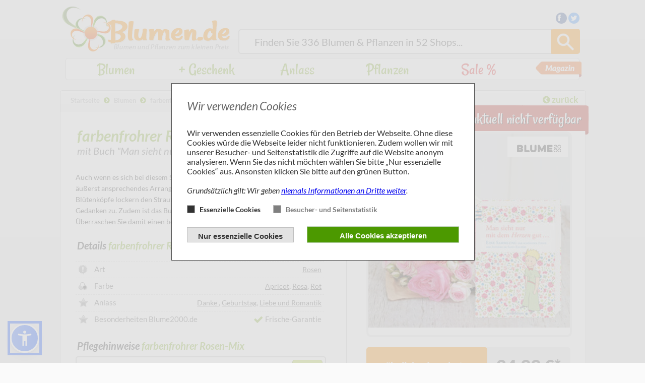

--- FILE ---
content_type: text/html; charset=UTF-8
request_url: https://www.blumen.de/blume-2000/blumen/farbenfrohrer-rosen-mix-mit-buch-man-sieht-nur-mit-dem-herzen-gut
body_size: 81976
content:
<!DOCTYPE html><html lang="de">
    <head>
        <meta charset="utf-8">
        <title>Blumenstrauß farbenfrohrer Rosen-Mix  von Blume2000.de auf Blumen.de</title>
<meta name="description" content="Jetzt für 24,99 Euro Blumenstrauß farbenfrohrer Rosen-Mix  von Blume2000.de kaufen. &lt;p&gt;Auch wenn es sich bei diesem Strau&amp;szlig; rein um Rosen handelt, ist es...">
<meta http-equiv="X-UA-Compatible" content="IE=edge"><link href="/favicon.ico?v=69" rel="shortcut icon" type="image/vnd.microsoft.icon"><link href="/favicon.ico?v=69" rel="shortcut icon" type="image/vnd.microsoft.icon">
<link href="https://plus.google.com/+BlumenDe1" rel="publisher"><style type="text/css">/*!
 *  Font Awesome 4.0.3 by @davegandy - http://fontawesome.io - @fontawesome
 *  License - http://fontawesome.io/license (Font: SIL OFL 1.1, CSS: MIT License)
 */@font-face{font-family:'FontAwesome';src:url('/fonts/fontawesome-webfont.eot?v=4.0.3');src:url('/fonts/fontawesome-webfont.eot?#iefix&v=4.0.3') format('embedded-opentype'),url('/fonts/fontawesome-webfont.woff?v=4.0.3') format('woff'),url('/fonts/fontawesome-webfont.ttf?v=4.0.3') format('truetype'),url('/fonts/fontawesome-webfont.svg?v=4.0.3#fontawesomeregular') format('svg');font-weight:normal;font-style:normal}.fa{display:inline-block;font-family:FontAwesome;font-style:normal;font-weight:normal;line-height:1;-webkit-font-smoothing:antialiased;-moz-osx-font-smoothing:grayscale}.fa-lg{font-size:1.3333333333333333em;line-height:.75em;vertical-align:-15%}.fa-2x{font-size:2em}.fa-3x{font-size:3em}.fa-4x{font-size:4em}.fa-5x{font-size:5em}.fa-fw{width:1.2857142857142858em;text-align:center}.fa-ul{padding-left:0;margin-left:2.142857142857143em;list-style-type:none}.fa-ul>li{position:relative}.fa-li{position:absolute;left:-2.142857142857143em;width:2.142857142857143em;top:.14285714285714285em;text-align:center}.fa-li.fa-lg{left:-1.8571428571428572em}.fa-border{padding:.2em .25em .15em;border:solid .08em #eee;border-radius:.1em}.pull-right{float:right}.pull-left{float:left}.fa.pull-left{margin-right:.3em}.fa.pull-right{margin-left:.3em}.fa-spin{-webkit-animation:spin 2s infinite linear;-moz-animation:spin 2s infinite linear;-o-animation:spin 2s infinite linear;animation:spin 2s infinite linear}@-moz-keyframes spin{0%{-moz-transform:rotate(0deg)}100%{-moz-transform:rotate(359deg)}}@-webkit-keyframes spin{0%{-webkit-transform:rotate(0deg)}100%{-webkit-transform:rotate(359deg)}}@-o-keyframes spin{0%{-o-transform:rotate(0deg)}100%{-o-transform:rotate(359deg)}}@-ms-keyframes spin{0%{-ms-transform:rotate(0deg)}100%{-ms-transform:rotate(359deg)}}@keyframes spin{0%{transform:rotate(0deg)}100%{transform:rotate(359deg)}}.fa-rotate-90{filter:progid:DXImageTransform.Microsoft.BasicImage(rotation=1);-webkit-transform:rotate(90deg);-moz-transform:rotate(90deg);-ms-transform:rotate(90deg);-o-transform:rotate(90deg);transform:rotate(90deg)}.fa-rotate-180{filter:progid:DXImageTransform.Microsoft.BasicImage(rotation=2);-webkit-transform:rotate(180deg);-moz-transform:rotate(180deg);-ms-transform:rotate(180deg);-o-transform:rotate(180deg);transform:rotate(180deg)}.fa-rotate-270{filter:progid:DXImageTransform.Microsoft.BasicImage(rotation=3);-webkit-transform:rotate(270deg);-moz-transform:rotate(270deg);-ms-transform:rotate(270deg);-o-transform:rotate(270deg);transform:rotate(270deg)}.fa-flip-horizontal{filter:progid:DXImageTransform.Microsoft.BasicImage(rotation=0,mirror=1);-webkit-transform:scale(-1,1);-moz-transform:scale(-1,1);-ms-transform:scale(-1,1);-o-transform:scale(-1,1);transform:scale(-1,1)}.fa-flip-vertical{filter:progid:DXImageTransform.Microsoft.BasicImage(rotation=2,mirror=1);-webkit-transform:scale(1,-1);-moz-transform:scale(1,-1);-ms-transform:scale(1,-1);-o-transform:scale(1,-1);transform:scale(1,-1)}.fa-stack{position:relative;display:inline-block;width:2em;height:2em;line-height:2em;vertical-align:middle}.fa-stack-1x,.fa-stack-2x{position:absolute;left:0;width:100%;text-align:center}.fa-stack-1x{line-height:inherit}.fa-stack-2x{font-size:2em}.fa-inverse{color:#fff}.fa-glass:before{content:"\f000"}.fa-music:before{content:"\f001"}.fa-search:before{content:"\f002"}.fa-envelope-o:before{content:"\f003"}.fa-heart:before{content:"\f004"}.fa-star:before{content:"\f005"}.fa-star-o:before{content:"\f006"}.fa-user:before{content:"\f007"}.fa-film:before{content:"\f008"}.fa-th-large:before{content:"\f009"}.fa-th:before{content:"\f00a"}.fa-th-list:before{content:"\f00b"}.fa-check:before{content:"\f00c"}.fa-times:before{content:"\f00d"}.fa-search-plus:before{content:"\f00e"}.fa-search-minus:before{content:"\f010"}.fa-power-off:before{content:"\f011"}.fa-signal:before{content:"\f012"}.fa-gear:before,.fa-cog:before{content:"\f013"}.fa-trash-o:before{content:"\f014"}.fa-home:before{content:"\f015"}.fa-file-o:before{content:"\f016"}.fa-clock-o:before{content:"\f017"}.fa-road:before{content:"\f018"}.fa-download:before{content:"\f019"}.fa-arrow-circle-o-down:before{content:"\f01a"}.fa-arrow-circle-o-up:before{content:"\f01b"}.fa-inbox:before{content:"\f01c"}.fa-play-circle-o:before{content:"\f01d"}.fa-rotate-right:before,.fa-repeat:before{content:"\f01e"}.fa-refresh:before{content:"\f021"}.fa-list-alt:before{content:"\f022"}.fa-lock:before{content:"\f023"}.fa-flag:before{content:"\f024"}.fa-headphones:before{content:"\f025"}.fa-volume-off:before{content:"\f026"}.fa-volume-down:before{content:"\f027"}.fa-volume-up:before{content:"\f028"}.fa-qrcode:before{content:"\f029"}.fa-barcode:before{content:"\f02a"}.fa-tag:before{content:"\f02b"}.fa-tags:before{content:"\f02c"}.fa-book:before{content:"\f02d"}.fa-bookmark:before{content:"\f02e"}.fa-print:before{content:"\f02f"}.fa-camera:before{content:"\f030"}.fa-font:before{content:"\f031"}.fa-bold:before{content:"\f032"}.fa-italic:before{content:"\f033"}.fa-text-height:before{content:"\f034"}.fa-text-width:before{content:"\f035"}.fa-align-left:before{content:"\f036"}.fa-align-center:before{content:"\f037"}.fa-align-right:before{content:"\f038"}.fa-align-justify:before{content:"\f039"}.fa-list:before{content:"\f03a"}.fa-dedent:before,.fa-outdent:before{content:"\f03b"}.fa-indent:before{content:"\f03c"}.fa-video-camera:before{content:"\f03d"}.fa-picture-o:before{content:"\f03e"}.fa-pencil:before{content:"\f040"}.fa-map-marker:before{content:"\f041"}.fa-adjust:before{content:"\f042"}.fa-tint:before{content:"\f043"}.fa-edit:before,.fa-pencil-square-o:before{content:"\f044"}.fa-share-square-o:before{content:"\f045"}.fa-check-square-o:before{content:"\f046"}.fa-arrows:before{content:"\f047"}.fa-step-backward:before{content:"\f048"}.fa-fast-backward:before{content:"\f049"}.fa-backward:before{content:"\f04a"}.fa-play:before{content:"\f04b"}.fa-pause:before{content:"\f04c"}.fa-stop:before{content:"\f04d"}.fa-forward:before{content:"\f04e"}.fa-fast-forward:before{content:"\f050"}.fa-step-forward:before{content:"\f051"}.fa-eject:before{content:"\f052"}.fa-chevron-left:before{content:"\f053"}.fa-chevron-right:before{content:"\f054"}.fa-plus-circle:before{content:"\f055"}.fa-minus-circle:before{content:"\f056"}.fa-times-circle:before{content:"\f057"}.fa-check-circle:before{content:"\f058"}.fa-question-circle:before{content:"\f059"}.fa-info-circle:before{content:"\f05a"}.fa-crosshairs:before{content:"\f05b"}.fa-times-circle-o:before{content:"\f05c"}.fa-check-circle-o:before{content:"\f05d"}.fa-ban:before{content:"\f05e"}.fa-arrow-left:before{content:"\f060"}.fa-arrow-right:before{content:"\f061"}.fa-arrow-up:before{content:"\f062"}.fa-arrow-down:before{content:"\f063"}.fa-mail-forward:before,.fa-share:before{content:"\f064"}.fa-expand:before{content:"\f065"}.fa-compress:before{content:"\f066"}.fa-plus:before{content:"\f067"}.fa-minus:before{content:"\f068"}.fa-asterisk:before{content:"\f069"}.fa-exclamation-circle:before{content:"\f06a"}.fa-gift:before{content:"\f06b"}.fa-leaf:before{content:"\f06c"}.fa-fire:before{content:"\f06d"}.fa-eye:before{content:"\f06e"}.fa-eye-slash:before{content:"\f070"}.fa-warning:before,.fa-exclamation-triangle:before{content:"\f071"}.fa-plane:before{content:"\f072"}.fa-calendar:before{content:"\f073"}.fa-random:before{content:"\f074"}.fa-comment:before{content:"\f075"}.fa-magnet:before{content:"\f076"}.fa-chevron-up:before{content:"\f077"}.fa-chevron-down:before{content:"\f078"}.fa-retweet:before{content:"\f079"}.fa-shopping-cart:before{content:"\f07a"}.fa-folder:before{content:"\f07b"}.fa-folder-open:before{content:"\f07c"}.fa-arrows-v:before{content:"\f07d"}.fa-arrows-h:before{content:"\f07e"}.fa-bar-chart-o:before{content:"\f080"}.fa-twitter-square:before{content:"\f081"}.fa-facebook-square:before{content:"\f082"}.fa-camera-retro:before{content:"\f083"}.fa-key:before{content:"\f084"}.fa-gears:before,.fa-cogs:before{content:"\f085"}.fa-comments:before{content:"\f086"}.fa-thumbs-o-up:before{content:"\f087"}.fa-thumbs-o-down:before{content:"\f088"}.fa-star-half:before{content:"\f089"}.fa-heart-o:before{content:"\f08a"}.fa-sign-out:before{content:"\f08b"}.fa-linkedin-square:before{content:"\f08c"}.fa-thumb-tack:before{content:"\f08d"}.fa-external-link:before{content:"\f08e"}.fa-sign-in:before{content:"\f090"}.fa-trophy:before{content:"\f091"}.fa-github-square:before{content:"\f092"}.fa-upload:before{content:"\f093"}.fa-lemon-o:before{content:"\f094"}.fa-phone:before{content:"\f095"}.fa-square-o:before{content:"\f096"}.fa-bookmark-o:before{content:"\f097"}.fa-phone-square:before{content:"\f098"}.fa-twitter:before{content:"\f099"}.fa-facebook:before{content:"\f09a"}.fa-github:before{content:"\f09b"}.fa-unlock:before{content:"\f09c"}.fa-credit-card:before{content:"\f09d"}.fa-rss:before{content:"\f09e"}.fa-hdd-o:before{content:"\f0a0"}.fa-bullhorn:before{content:"\f0a1"}.fa-bell:before{content:"\f0f3"}.fa-certificate:before{content:"\f0a3"}.fa-hand-o-right:before{content:"\f0a4"}.fa-hand-o-left:before{content:"\f0a5"}.fa-hand-o-up:before{content:"\f0a6"}.fa-hand-o-down:before{content:"\f0a7"}.fa-arrow-circle-left:before{content:"\f0a8"}.fa-arrow-circle-right:before{content:"\f0a9"}.fa-arrow-circle-up:before{content:"\f0aa"}.fa-arrow-circle-down:before{content:"\f0ab"}.fa-globe:before{content:"\f0ac"}.fa-wrench:before{content:"\f0ad"}.fa-tasks:before{content:"\f0ae"}.fa-filter:before{content:"\f0b0"}.fa-briefcase:before{content:"\f0b1"}.fa-arrows-alt:before{content:"\f0b2"}.fa-group:before,.fa-users:before{content:"\f0c0"}.fa-chain:before,.fa-link:before{content:"\f0c1"}.fa-cloud:before{content:"\f0c2"}.fa-flask:before{content:"\f0c3"}.fa-cut:before,.fa-scissors:before{content:"\f0c4"}.fa-copy:before,.fa-files-o:before{content:"\f0c5"}.fa-paperclip:before{content:"\f0c6"}.fa-save:before,.fa-floppy-o:before{content:"\f0c7"}.fa-square:before{content:"\f0c8"}.fa-bars:before{content:"\f0c9"}.fa-list-ul:before{content:"\f0ca"}.fa-list-ol:before{content:"\f0cb"}.fa-strikethrough:before{content:"\f0cc"}.fa-underline:before{content:"\f0cd"}.fa-table:before{content:"\f0ce"}.fa-magic:before{content:"\f0d0"}.fa-truck:before{content:"\f0d1"}.fa-pinterest:before{content:"\f0d2"}.fa-pinterest-square:before{content:"\f0d3"}.fa-google-plus-square:before{content:"\f0d4"}.fa-google-plus:before{content:"\f0d5"}.fa-money:before{content:"\f0d6"}.fa-caret-down:before{content:"\f0d7"}.fa-caret-up:before{content:"\f0d8"}.fa-caret-left:before{content:"\f0d9"}.fa-caret-right:before{content:"\f0da"}.fa-columns:before{content:"\f0db"}.fa-unsorted:before,.fa-sort:before{content:"\f0dc"}.fa-sort-down:before,.fa-sort-asc:before{content:"\f0dd"}.fa-sort-up:before,.fa-sort-desc:before{content:"\f0de"}.fa-envelope:before{content:"\f0e0"}.fa-linkedin:before{content:"\f0e1"}.fa-rotate-left:before,.fa-undo:before{content:"\f0e2"}.fa-legal:before,.fa-gavel:before{content:"\f0e3"}.fa-dashboard:before,.fa-tachometer:before{content:"\f0e4"}.fa-comment-o:before{content:"\f0e5"}.fa-comments-o:before{content:"\f0e6"}.fa-flash:before,.fa-bolt:before{content:"\f0e7"}.fa-sitemap:before{content:"\f0e8"}.fa-umbrella:before{content:"\f0e9"}.fa-paste:before,.fa-clipboard:before{content:"\f0ea"}.fa-lightbulb-o:before{content:"\f0eb"}.fa-exchange:before{content:"\f0ec"}.fa-cloud-download:before{content:"\f0ed"}.fa-cloud-upload:before{content:"\f0ee"}.fa-user-md:before{content:"\f0f0"}.fa-stethoscope:before{content:"\f0f1"}.fa-suitcase:before{content:"\f0f2"}.fa-bell-o:before{content:"\f0a2"}.fa-coffee:before{content:"\f0f4"}.fa-cutlery:before{content:"\f0f5"}.fa-file-text-o:before{content:"\f0f6"}.fa-building-o:before{content:"\f0f7"}.fa-hospital-o:before{content:"\f0f8"}.fa-ambulance:before{content:"\f0f9"}.fa-medkit:before{content:"\f0fa"}.fa-fighter-jet:before{content:"\f0fb"}.fa-beer:before{content:"\f0fc"}.fa-h-square:before{content:"\f0fd"}.fa-plus-square:before{content:"\f0fe"}.fa-angle-double-left:before{content:"\f100"}.fa-angle-double-right:before{content:"\f101"}.fa-angle-double-up:before{content:"\f102"}.fa-angle-double-down:before{content:"\f103"}.fa-angle-left:before{content:"\f104"}.fa-angle-right:before{content:"\f105"}.fa-angle-up:before{content:"\f106"}.fa-angle-down:before{content:"\f107"}.fa-desktop:before{content:"\f108"}.fa-laptop:before{content:"\f109"}.fa-tablet:before{content:"\f10a"}.fa-mobile-phone:before,.fa-mobile:before{content:"\f10b"}.fa-circle-o:before{content:"\f10c"}.fa-quote-left:before{content:"\f10d"}.fa-quote-right:before{content:"\f10e"}.fa-spinner:before{content:"\f110"}.fa-circle:before{content:"\f111"}.fa-mail-reply:before,.fa-reply:before{content:"\f112"}.fa-github-alt:before{content:"\f113"}.fa-folder-o:before{content:"\f114"}.fa-folder-open-o:before{content:"\f115"}.fa-smile-o:before{content:"\f118"}.fa-frown-o:before{content:"\f119"}.fa-meh-o:before{content:"\f11a"}.fa-gamepad:before{content:"\f11b"}.fa-keyboard-o:before{content:"\f11c"}.fa-flag-o:before{content:"\f11d"}.fa-flag-checkered:before{content:"\f11e"}.fa-terminal:before{content:"\f120"}.fa-code:before{content:"\f121"}.fa-reply-all:before{content:"\f122"}.fa-mail-reply-all:before{content:"\f122"}.fa-star-half-empty:before,.fa-star-half-full:before,.fa-star-half-o:before{content:"\f123"}.fa-location-arrow:before{content:"\f124"}.fa-crop:before{content:"\f125"}.fa-code-fork:before{content:"\f126"}.fa-unlink:before,.fa-chain-broken:before{content:"\f127"}.fa-question:before{content:"\f128"}.fa-info:before{content:"\f129"}.fa-exclamation:before{content:"\f12a"}.fa-superscript:before{content:"\f12b"}.fa-subscript:before{content:"\f12c"}.fa-eraser:before{content:"\f12d"}.fa-puzzle-piece:before{content:"\f12e"}.fa-microphone:before{content:"\f130"}.fa-microphone-slash:before{content:"\f131"}.fa-shield:before{content:"\f132"}.fa-calendar-o:before{content:"\f133"}.fa-fire-extinguisher:before{content:"\f134"}.fa-rocket:before{content:"\f135"}.fa-maxcdn:before{content:"\f136"}.fa-chevron-circle-left:before{content:"\f137"}.fa-chevron-circle-right:before{content:"\f138"}.fa-chevron-circle-up:before{content:"\f139"}.fa-chevron-circle-down:before{content:"\f13a"}.fa-html5:before{content:"\f13b"}.fa-css3:before{content:"\f13c"}.fa-anchor:before{content:"\f13d"}.fa-unlock-alt:before{content:"\f13e"}.fa-bullseye:before{content:"\f140"}.fa-ellipsis-h:before{content:"\f141"}.fa-ellipsis-v:before{content:"\f142"}.fa-rss-square:before{content:"\f143"}.fa-play-circle:before{content:"\f144"}.fa-ticket:before{content:"\f145"}.fa-minus-square:before{content:"\f146"}.fa-minus-square-o:before{content:"\f147"}.fa-level-up:before{content:"\f148"}.fa-level-down:before{content:"\f149"}.fa-check-square:before{content:"\f14a"}.fa-pencil-square:before{content:"\f14b"}.fa-external-link-square:before{content:"\f14c"}.fa-share-square:before{content:"\f14d"}.fa-compass:before{content:"\f14e"}.fa-toggle-down:before,.fa-caret-square-o-down:before{content:"\f150"}.fa-toggle-up:before,.fa-caret-square-o-up:before{content:"\f151"}.fa-toggle-right:before,.fa-caret-square-o-right:before{content:"\f152"}.fa-euro:before,.fa-eur:before{content:"\f153"}.fa-gbp:before{content:"\f154"}.fa-dollar:before,.fa-usd:before{content:"\f155"}.fa-rupee:before,.fa-inr:before{content:"\f156"}.fa-cny:before,.fa-rmb:before,.fa-yen:before,.fa-jpy:before{content:"\f157"}.fa-ruble:before,.fa-rouble:before,.fa-rub:before{content:"\f158"}.fa-won:before,.fa-krw:before{content:"\f159"}.fa-bitcoin:before,.fa-btc:before{content:"\f15a"}.fa-file:before{content:"\f15b"}.fa-file-text:before{content:"\f15c"}.fa-sort-alpha-asc:before{content:"\f15d"}.fa-sort-alpha-desc:before{content:"\f15e"}.fa-sort-amount-asc:before{content:"\f160"}.fa-sort-amount-desc:before{content:"\f161"}.fa-sort-numeric-asc:before{content:"\f162"}.fa-sort-numeric-desc:before{content:"\f163"}.fa-thumbs-up:before{content:"\f164"}.fa-thumbs-down:before{content:"\f165"}.fa-youtube-square:before{content:"\f166"}.fa-youtube:before{content:"\f167"}.fa-xing:before{content:"\f168"}.fa-xing-square:before{content:"\f169"}.fa-youtube-play:before{content:"\f16a"}.fa-dropbox:before{content:"\f16b"}.fa-stack-overflow:before{content:"\f16c"}.fa-instagram:before{content:"\f16d"}.fa-flickr:before{content:"\f16e"}.fa-adn:before{content:"\f170"}.fa-bitbucket:before{content:"\f171"}.fa-bitbucket-square:before{content:"\f172"}.fa-tumblr:before{content:"\f173"}.fa-tumblr-square:before{content:"\f174"}.fa-long-arrow-down:before{content:"\f175"}.fa-long-arrow-up:before{content:"\f176"}.fa-long-arrow-left:before{content:"\f177"}.fa-long-arrow-right:before{content:"\f178"}.fa-apple:before{content:"\f179"}.fa-windows:before{content:"\f17a"}.fa-android:before{content:"\f17b"}.fa-linux:before{content:"\f17c"}.fa-dribbble:before{content:"\f17d"}.fa-skype:before{content:"\f17e"}.fa-foursquare:before{content:"\f180"}.fa-trello:before{content:"\f181"}.fa-female:before{content:"\f182"}.fa-male:before{content:"\f183"}.fa-gittip:before{content:"\f184"}.fa-sun-o:before{content:"\f185"}.fa-moon-o:before{content:"\f186"}.fa-archive:before{content:"\f187"}.fa-bug:before{content:"\f188"}.fa-vk:before{content:"\f189"}.fa-weibo:before{content:"\f18a"}.fa-renren:before{content:"\f18b"}.fa-pagelines:before{content:"\f18c"}.fa-stack-exchange:before{content:"\f18d"}.fa-arrow-circle-o-right:before{content:"\f18e"}.fa-arrow-circle-o-left:before{content:"\f190"}.fa-toggle-left:before,.fa-caret-square-o-left:before{content:"\f191"}.fa-dot-circle-o:before{content:"\f192"}.fa-wheelchair:before{content:"\f193"}.fa-vimeo-square:before{content:"\f194"}.fa-turkish-lira:before,.fa-try:before{content:"\f195"}.fa-plus-square-o:before{content:"\f196"}
@font-face {
  font-family: 'Rancho';
  font-style: normal;
  font-weight: 400;
  src: local('Rancho'), url(/fonts/rancho/puZHhCfWV5yqA8Qtz4KZUg.woff) format('woff');
}
@font-face {
  font-family: 'Lato';
  font-style: normal;
  font-weight: 400;
  src: local('Lato Regular'), local('Lato-Regular'), url(/fonts/lato/9k-RPmcnxYEPm8CNFsH2gg.woff) format('woff');
}
@font-face {
  font-family: 'Lato';
  font-style: normal;
  font-weight: 700;
  src: local('Lato Bold'), local('Lato-Bold'), url(/fonts/lato/wkfQbvfT_02e2IWO3yYueQ.woff) format('woff');
}
@font-face {
  font-family: 'Lato';
  font-style: italic;
  font-weight: 400;
  src: local('Lato Italic'), local('Lato-Italic'), url(/fonts/lato/oUan5VrEkpzIazlUe5ieaA.woff) format('woff');
}
@font-face {
  font-family: 'Lato';
  font-style: italic;
  font-weight: 700;
  src: local('Lato Bold Italic'), local('Lato-BoldItalic'), url(/fonts/lato/HkF_qI1x_noxlxhrhMQYED8E0i7KZn-EPnyo3HZu7kw.woff) format('woff');
}
@font-face {
  font-family: 'Lato';
  font-style: normal;
  font-weight: 300;
  src: local('Lato Light'), local('Lato-Light'), url(/fonts/lato/KT3KS9Aol4WfR6Vas8kNcg.woff) format('woff');
}
@font-face {
  font-family: 'Lato';
  font-style: normal;
  font-weight: 900;
  src: local('Lato Black'), local('Lato-Black'), url(/fonts/lato/BVtM30trf7q_jfqYeHfjtA.woff) format('woff');
}
@font-face {
  font-family: 'Lato';
  font-style: italic;
  font-weight: 900;
  src: local('Lato Black Italic'), local('Lato-BlackItalic'), url(/fonts/lato/VNUH7ZAcagYBWsAiBBCEY5Bw1xU1rKptJj_0jans920.woff2) format('woff2');
}
@font-face {
  font-family: 'Lato';
  font-style: italic;
  font-weight: 300;
  src: local('Lato Light Italic'), local('Lato-LightItalic'), url(/fonts/lato/2HG_tEPiQ4Z6795cGfdivD8E0i7KZn-EPnyo3HZu7kw.woff) format('woff');
}
@font-face {
    font-family: 'RobotoMedium';
    src: url('/fonts/roboto/roboto-medium.woff2') format('woff2'),
         url('/fonts/roboto/roboto-medium.ttf') format('truetype');
    font-weight: normal;
    font-style: normal;
}

Lato:900,900italic
/*! jQuery UI - v1.10.3 - 2013-05-03
* http://jqueryui.com
* Includes: jquery.ui.core.css, jquery.ui.accordion.css, jquery.ui.autocomplete.css, jquery.ui.button.css, jquery.ui.datepicker.css, jquery.ui.dialog.css, jquery.ui.menu.css, jquery.ui.progressbar.css, jquery.ui.resizable.css, jquery.ui.selectable.css, jquery.ui.slider.css, jquery.ui.spinner.css, jquery.ui.tabs.css, jquery.ui.tooltip.css
* To view and modify this theme, visit http://jqueryui.com/themeroller/?ffDefault=Verdana%2CArial%2Csans-serif&fwDefault=normal&fsDefault=1.1em&cornerRadius=4px&bgColorHeader=cccccc&bgTextureHeader=highlight_soft&bgImgOpacityHeader=75&borderColorHeader=aaaaaa&fcHeader=222222&iconColorHeader=222222&bgColorContent=ffffff&bgTextureContent=flat&bgImgOpacityContent=75&borderColorContent=aaaaaa&fcContent=222222&iconColorContent=222222&bgColorDefault=e6e6e6&bgTextureDefault=glass&bgImgOpacityDefault=75&borderColorDefault=d3d3d3&fcDefault=555555&iconColorDefault=888888&bgColorHover=dadada&bgTextureHover=glass&bgImgOpacityHover=75&borderColorHover=999999&fcHover=212121&iconColorHover=454545&bgColorActive=ffffff&bgTextureActive=glass&bgImgOpacityActive=65&borderColorActive=aaaaaa&fcActive=212121&iconColorActive=454545&bgColorHighlight=fbf9ee&bgTextureHighlight=glass&bgImgOpacityHighlight=55&borderColorHighlight=fcefa1&fcHighlight=363636&iconColorHighlight=2e83ff&bgColorError=fef1ec&bgTextureError=glass&bgImgOpacityError=95&borderColorError=cd0a0a&fcError=cd0a0a&iconColorError=cd0a0a&bgColorOverlay=aaaaaa&bgTextureOverlay=flat&bgImgOpacityOverlay=0&opacityOverlay=30&bgColorShadow=aaaaaa&bgTextureShadow=flat&bgImgOpacityShadow=0&opacityShadow=30&thicknessShadow=8px&offsetTopShadow=-8px&offsetLeftShadow=-8px&cornerRadiusShadow=8px
* Copyright 2013 jQuery Foundation and other contributors Licensed MIT */.ui-helper-hidden{display:none}.ui-helper-hidden-accessible{border:0;clip:rect(0 0 0 0);height:1px;margin:-1px;overflow:hidden;padding:0;position:absolute;width:1px}.ui-helper-reset{margin:0;padding:0;border:0;outline:0;line-height:1.3;text-decoration:none;font-size:100%;list-style:none}.ui-helper-clearfix:before,.ui-helper-clearfix:after{content:"";display:table;border-collapse:collapse}.ui-helper-clearfix:after{clear:both}.ui-helper-clearfix{min-height:0}.ui-helper-zfix{width:100%;height:100%;top:0;left:0;position:absolute;opacity:0;filter:Alpha(Opacity=0)}.ui-front{z-index:100}.ui-state-disabled{cursor:default!important}.ui-icon{display:block;text-indent:-99999px;overflow:hidden;background-repeat:no-repeat}.ui-widget-overlay{position:fixed;top:0;left:0;width:100%;height:100%}.ui-accordion .ui-accordion-header{display:block;cursor:pointer;position:relative;margin-top:2px;padding:.5em .5em .5em .7em;min-height:0}.ui-accordion .ui-accordion-icons{padding-left:2.2em}.ui-accordion .ui-accordion-noicons{padding-left:.7em}.ui-accordion .ui-accordion-icons .ui-accordion-icons{padding-left:2.2em}.ui-accordion .ui-accordion-header .ui-accordion-header-icon{position:absolute;left:.5em;top:50%;margin-top:-8px}.ui-accordion .ui-accordion-content{padding:1em 2.2em;border-top:0;overflow:auto}.ui-autocomplete{position:absolute;top:0;left:0;cursor:default}.ui-button{display:inline-block;position:relative;padding:0;line-height:normal;margin-right:.1em;cursor:pointer;vertical-align:middle;text-align:center;overflow:visible}.ui-button,.ui-button:link,.ui-button:visited,.ui-button:hover,.ui-button:active{text-decoration:none}.ui-button-icon-only{width:2.2em}button.ui-button-icon-only{width:2.4em}.ui-button-icons-only{width:3.4em}button.ui-button-icons-only{width:3.7em}.ui-button .ui-button-text{display:block;line-height:normal}.ui-button-text-only .ui-button-text{padding:.4em 1em}.ui-button-icon-only .ui-button-text,.ui-button-icons-only .ui-button-text{padding:.4em;text-indent:-9999999px}.ui-button-text-icon-primary .ui-button-text,.ui-button-text-icons .ui-button-text{padding:.4em 1em .4em 2.1em}.ui-button-text-icon-secondary .ui-button-text,.ui-button-text-icons .ui-button-text{padding:.4em 2.1em .4em 1em}.ui-button-text-icons .ui-button-text{padding-left:2.1em;padding-right:2.1em}input.ui-button{padding:.4em 1em}.ui-button-icon-only .ui-icon,.ui-button-text-icon-primary .ui-icon,.ui-button-text-icon-secondary .ui-icon,.ui-button-text-icons .ui-icon,.ui-button-icons-only .ui-icon{position:absolute;top:50%;margin-top:-8px}.ui-button-icon-only .ui-icon{left:50%;margin-left:-8px}.ui-button-text-icon-primary .ui-button-icon-primary,.ui-button-text-icons .ui-button-icon-primary,.ui-button-icons-only .ui-button-icon-primary{left:.5em}.ui-button-text-icon-secondary .ui-button-icon-secondary,.ui-button-text-icons .ui-button-icon-secondary,.ui-button-icons-only .ui-button-icon-secondary{right:.5em}.ui-buttonset{margin-right:7px}.ui-buttonset .ui-button{margin-left:0;margin-right:-.3em}input.ui-button::-moz-focus-inner,button.ui-button::-moz-focus-inner{border:0;padding:0}.ui-datepicker{width:17em;padding:.2em .2em 0;display:none}.ui-datepicker .ui-datepicker-header{position:relative;padding:.2em 0}.ui-datepicker .ui-datepicker-prev,.ui-datepicker .ui-datepicker-next{position:absolute;top:2px;width:1.8em;height:1.8em}.ui-datepicker .ui-datepicker-prev-hover,.ui-datepicker .ui-datepicker-next-hover{top:1px}.ui-datepicker .ui-datepicker-prev{left:2px}.ui-datepicker .ui-datepicker-next{right:2px}.ui-datepicker .ui-datepicker-prev-hover{left:1px}.ui-datepicker .ui-datepicker-next-hover{right:1px}.ui-datepicker .ui-datepicker-prev span,.ui-datepicker .ui-datepicker-next span{display:block;position:absolute;left:50%;margin-left:-8px;top:50%;margin-top:-8px}.ui-datepicker .ui-datepicker-title{margin:0 2.3em;line-height:1.8em;text-align:center}.ui-datepicker .ui-datepicker-title select{font-size:1em;margin:1px 0}.ui-datepicker select.ui-datepicker-month-year{width:100%}.ui-datepicker select.ui-datepicker-month,.ui-datepicker select.ui-datepicker-year{width:49%}.ui-datepicker table{width:100%;font-size:.9em;border-collapse:collapse;margin:0 0 .4em}.ui-datepicker th{padding:.7em .3em;text-align:center;font-weight:700;border:0}.ui-datepicker td{border:0;padding:1px}.ui-datepicker td span,.ui-datepicker td a{display:block;padding:.2em;text-align:right;text-decoration:none}.ui-datepicker .ui-datepicker-buttonpane{background-image:none;margin:.7em 0 0;padding:0 .2em;border-left:0;border-right:0;border-bottom:0}.ui-datepicker .ui-datepicker-buttonpane button{float:right;margin:.5em .2em .4em;cursor:pointer;padding:.2em .6em .3em;width:auto;overflow:visible}.ui-datepicker .ui-datepicker-buttonpane button.ui-datepicker-current{float:left}.ui-datepicker.ui-datepicker-multi{width:auto}.ui-datepicker-multi .ui-datepicker-group{float:left}.ui-datepicker-multi .ui-datepicker-group table{width:95%;margin:0 auto .4em}.ui-datepicker-multi-2 .ui-datepicker-group{width:50%}.ui-datepicker-multi-3 .ui-datepicker-group{width:33.3%}.ui-datepicker-multi-4 .ui-datepicker-group{width:25%}.ui-datepicker-multi .ui-datepicker-group-last .ui-datepicker-header,.ui-datepicker-multi .ui-datepicker-group-middle .ui-datepicker-header{border-left-width:0}.ui-datepicker-multi .ui-datepicker-buttonpane{clear:left}.ui-datepicker-row-break{clear:both;width:100%;font-size:0}.ui-datepicker-rtl{direction:rtl}.ui-datepicker-rtl .ui-datepicker-prev{right:2px;left:auto}.ui-datepicker-rtl .ui-datepicker-next{left:2px;right:auto}.ui-datepicker-rtl .ui-datepicker-prev:hover{right:1px;left:auto}.ui-datepicker-rtl .ui-datepicker-next:hover{left:1px;right:auto}.ui-datepicker-rtl .ui-datepicker-buttonpane{clear:right}.ui-datepicker-rtl .ui-datepicker-buttonpane button{float:left}.ui-datepicker-rtl .ui-datepicker-buttonpane button.ui-datepicker-current,.ui-datepicker-rtl .ui-datepicker-group{float:right}.ui-datepicker-rtl .ui-datepicker-group-last .ui-datepicker-header,.ui-datepicker-rtl .ui-datepicker-group-middle .ui-datepicker-header{border-right-width:0;border-left-width:1px}.ui-dialog{position:absolute;top:0;left:0;padding:.2em;outline:0}.ui-dialog .ui-dialog-titlebar{padding:.4em 1em;position:relative}.ui-dialog .ui-dialog-title{float:left;margin:.1em 0;white-space:nowrap;width:90%;overflow:hidden;text-overflow:ellipsis}.ui-dialog .ui-dialog-titlebar-close{position:absolute;right:.3em;top:50%;width:21px;margin:-10px 0 0 0;padding:1px;height:20px}.ui-dialog .ui-dialog-content{position:relative;border:0;padding:.5em 1em;background:0;overflow:auto}.ui-dialog .ui-dialog-buttonpane{text-align:left;border-width:1px 0 0;background-image:none;margin-top:.5em;padding:.3em 1em .5em .4em}.ui-dialog .ui-dialog-buttonpane .ui-dialog-buttonset{float:right}.ui-dialog .ui-dialog-buttonpane button{margin:.5em .4em .5em 0;cursor:pointer}.ui-dialog .ui-resizable-se{width:12px;height:12px;right:-5px;bottom:-5px;background-position:16px 16px}.ui-draggable .ui-dialog-titlebar{cursor:move}.ui-menu{list-style:none;padding:2px;margin:0;display:block;outline:0}.ui-menu .ui-menu{margin-top:-3px;position:absolute}.ui-menu .ui-menu-item{margin:0;padding:0;width:100%;list-style-image:url([data-uri])}.ui-menu .ui-menu-divider{margin:5px -2px 5px -2px;height:0;font-size:0;line-height:0;border-width:1px 0 0}.ui-menu .ui-menu-item a{text-decoration:none;display:block;padding:2px .4em;line-height:1.5;min-height:0;font-weight:400}.ui-menu .ui-menu-item a.ui-state-focus,.ui-menu .ui-menu-item a.ui-state-active{font-weight:400;margin:-1px}.ui-menu .ui-state-disabled{font-weight:400;margin:.4em 0 .2em;line-height:1.5}.ui-menu .ui-state-disabled a{cursor:default}.ui-menu-icons{position:relative}.ui-menu-icons .ui-menu-item a{position:relative;padding-left:2em}.ui-menu .ui-icon{position:absolute;top:.2em;left:.2em}.ui-menu .ui-menu-icon{position:static;float:right}.ui-progressbar{height:2em;text-align:left;overflow:hidden}.ui-progressbar .ui-progressbar-value{margin:-1px;height:100%}.ui-progressbar .ui-progressbar-overlay{background:url(images/animated-overlay.gif);height:100%;filter:alpha(opacity=25);opacity:.25}.ui-progressbar-indeterminate .ui-progressbar-value{background-image:none}.ui-resizable{position:relative}.ui-resizable-handle{position:absolute;font-size:.1px;display:block}.ui-resizable-disabled .ui-resizable-handle,.ui-resizable-autohide .ui-resizable-handle{display:none}.ui-resizable-n{cursor:n-resize;height:7px;width:100%;top:-5px;left:0}.ui-resizable-s{cursor:s-resize;height:7px;width:100%;bottom:-5px;left:0}.ui-resizable-e{cursor:e-resize;width:7px;right:-5px;top:0;height:100%}.ui-resizable-w{cursor:w-resize;width:7px;left:-5px;top:0;height:100%}.ui-resizable-se{cursor:se-resize;width:12px;height:12px;right:1px;bottom:1px}.ui-resizable-sw{cursor:sw-resize;width:9px;height:9px;left:-5px;bottom:-5px}.ui-resizable-nw{cursor:nw-resize;width:9px;height:9px;left:-5px;top:-5px}.ui-resizable-ne{cursor:ne-resize;width:9px;height:9px;right:-5px;top:-5px}.ui-selectable-helper{position:absolute;z-index:100;border:1px dotted #000}.ui-slider{position:relative;text-align:left}.ui-slider .ui-slider-handle{position:absolute;z-index:2;width:1.2em;height:1.2em;cursor:default}.ui-slider .ui-slider-range{position:absolute;z-index:1;font-size:.7em;display:block;border:0;background-position:0 0}.ui-slider.ui-state-disabled .ui-slider-handle,.ui-slider.ui-state-disabled .ui-slider-range{filter:inherit}.ui-slider-horizontal{height:.8em}.ui-slider-horizontal .ui-slider-handle{top:-.3em;margin-left:-.6em}.ui-slider-horizontal .ui-slider-range{top:0;height:100%}.ui-slider-horizontal .ui-slider-range-min{left:0}.ui-slider-horizontal .ui-slider-range-max{right:0}.ui-slider-vertical{width:.8em;height:100px}.ui-slider-vertical .ui-slider-handle{left:-.3em;margin-left:0;margin-bottom:-.6em}.ui-slider-vertical .ui-slider-range{left:0;width:100%}.ui-slider-vertical .ui-slider-range-min{bottom:0}.ui-slider-vertical .ui-slider-range-max{top:0}.ui-spinner{position:relative;display:inline-block;overflow:hidden;padding:0;vertical-align:middle}.ui-spinner-input{border:0;background:0;color:inherit;padding:0;margin:.2em 0;vertical-align:middle;margin-left:.4em;margin-right:22px}.ui-spinner-button{width:16px;height:50%;font-size:.5em;padding:0;margin:0;text-align:center;position:absolute;cursor:default;display:block;overflow:hidden;right:0}.ui-spinner a.ui-spinner-button{border-top:0;border-bottom:0;border-right:0}.ui-spinner .ui-icon{position:absolute;margin-top:-8px;top:50%;left:0}.ui-spinner-up{top:0}.ui-spinner-down{bottom:0}.ui-spinner .ui-icon-triangle-1-s{background-position:-65px -16px}.ui-tabs{position:relative;padding:.2em}.ui-tabs .ui-tabs-nav{margin:0;padding:.2em .2em 0}.ui-tabs .ui-tabs-nav li{list-style:none;float:left;position:relative;top:0;margin:1px .2em 0 0;border-bottom-width:0;padding:0;white-space:nowrap}.ui-tabs .ui-tabs-nav li a{float:left;padding:.5em 1em;text-decoration:none}.ui-tabs .ui-tabs-nav li.ui-tabs-active{margin-bottom:-1px;padding-bottom:1px}.ui-tabs .ui-tabs-nav li.ui-tabs-active a,.ui-tabs .ui-tabs-nav li.ui-state-disabled a,.ui-tabs .ui-tabs-nav li.ui-tabs-loading a{cursor:text}.ui-tabs .ui-tabs-nav li a,.ui-tabs-collapsible .ui-tabs-nav li.ui-tabs-active a{cursor:pointer}.ui-tabs .ui-tabs-panel{display:block;border-width:0;padding:1em 1.4em;background:0}.ui-tooltip{padding:8px;position:absolute;z-index:9999;max-width:300px;-webkit-box-shadow:0 0 5px #aaa;box-shadow:0 0 5px #aaa}body .ui-tooltip{border-width:2px}.ui-widget{font-family:Verdana,Arial,sans-serif;font-size:1.1em}.ui-widget .ui-widget{font-size:1em}.ui-widget input,.ui-widget select,.ui-widget textarea,.ui-widget button{font-family:Verdana,Arial,sans-serif;font-size:1em}.ui-widget-content{border:1px solid #aaa;background:#fff url(images/ui-bg_flat_75_ffffff_40x100.png) 50% 50% repeat-x;color:#222}.ui-widget-content a{color:#222}.ui-widget-header{border:1px solid #aaa;background:#ccc url(images/ui-bg_highlight-soft_75_cccccc_1x100.png) 50% 50% repeat-x;color:#222;font-weight:bold}.ui-widget-header a{color:#222}.ui-state-default,.ui-widget-content .ui-state-default,.ui-widget-header .ui-state-default{border:1px solid #d3d3d3;background:#e6e6e6 url(images/ui-bg_glass_75_e6e6e6_1x400.png) 50% 50% repeat-x;font-weight:normal;color:#555}.ui-state-default a,.ui-state-default a:link,.ui-state-default a:visited{color:#555;text-decoration:none}.ui-state-hover,.ui-widget-content .ui-state-hover,.ui-widget-header .ui-state-hover,.ui-state-focus,.ui-widget-content .ui-state-focus,.ui-widget-header .ui-state-focus{border:1px solid #999;background:#dadada url(images/ui-bg_glass_75_dadada_1x400.png) 50% 50% repeat-x;font-weight:normal;color:#212121}.ui-state-hover a,.ui-state-hover a:hover,.ui-state-hover a:link,.ui-state-hover a:visited{color:#212121;text-decoration:none}.ui-state-active,.ui-widget-content .ui-state-active,.ui-widget-header .ui-state-active{border:1px solid #aaa;background:#fff url(images/ui-bg_glass_65_ffffff_1x400.png) 50% 50% repeat-x;font-weight:normal;color:#212121}.ui-state-active a,.ui-state-active a:link,.ui-state-active a:visited{color:#212121;text-decoration:none}.ui-state-highlight,.ui-widget-content .ui-state-highlight,.ui-widget-header .ui-state-highlight{border:1px solid #fcefa1;background:#fbf9ee url(images/ui-bg_glass_55_fbf9ee_1x400.png) 50% 50% repeat-x;color:#363636}.ui-state-highlight a,.ui-widget-content .ui-state-highlight a,.ui-widget-header .ui-state-highlight a{color:#363636}.ui-state-error,.ui-widget-content .ui-state-error,.ui-widget-header .ui-state-error{border:1px solid #cd0a0a;background:#fef1ec url(images/ui-bg_glass_95_fef1ec_1x400.png) 50% 50% repeat-x;color:#cd0a0a}.ui-state-error a,.ui-widget-content .ui-state-error a,.ui-widget-header .ui-state-error a{color:#cd0a0a}.ui-state-error-text,.ui-widget-content .ui-state-error-text,.ui-widget-header .ui-state-error-text{color:#cd0a0a}.ui-priority-primary,.ui-widget-content .ui-priority-primary,.ui-widget-header .ui-priority-primary{font-weight:bold}.ui-priority-secondary,.ui-widget-content .ui-priority-secondary,.ui-widget-header .ui-priority-secondary{opacity:.7;filter:Alpha(Opacity=70);font-weight:normal}.ui-state-disabled,.ui-widget-content .ui-state-disabled,.ui-widget-header .ui-state-disabled{opacity:.35;filter:Alpha(Opacity=35);background-image:none}.ui-state-disabled .ui-icon{filter:Alpha(Opacity=35)}.ui-icon{width:16px;height:16px}.ui-icon,.ui-widget-content .ui-icon{background-image:url(images/ui-icons_222222_256x240.png)}.ui-widget-header .ui-icon{background-image:url(images/ui-icons_222222_256x240.png)}.ui-state-default .ui-icon{background-image:url(images/ui-icons_888888_256x240.png)}.ui-state-hover .ui-icon,.ui-state-focus .ui-icon{background-image:url(images/ui-icons_454545_256x240.png)}.ui-state-active .ui-icon{background-image:url(images/ui-icons_454545_256x240.png)}.ui-state-highlight .ui-icon{background-image:url(images/ui-icons_2e83ff_256x240.png)}.ui-state-error .ui-icon,.ui-state-error-text .ui-icon{background-image:url(images/ui-icons_cd0a0a_256x240.png)}.ui-icon-blank{background-position:16px 16px}.ui-icon-carat-1-n{background-position:0 0}.ui-icon-carat-1-ne{background-position:-16px 0}.ui-icon-carat-1-e{background-position:-32px 0}.ui-icon-carat-1-se{background-position:-48px 0}.ui-icon-carat-1-s{background-position:-64px 0}.ui-icon-carat-1-sw{background-position:-80px 0}.ui-icon-carat-1-w{background-position:-96px 0}.ui-icon-carat-1-nw{background-position:-112px 0}.ui-icon-carat-2-n-s{background-position:-128px 0}.ui-icon-carat-2-e-w{background-position:-144px 0}.ui-icon-triangle-1-n{background-position:0 -16px}.ui-icon-triangle-1-ne{background-position:-16px -16px}.ui-icon-triangle-1-e{background-position:-32px -16px}.ui-icon-triangle-1-se{background-position:-48px -16px}.ui-icon-triangle-1-s{background-position:-64px -16px}.ui-icon-triangle-1-sw{background-position:-80px -16px}.ui-icon-triangle-1-w{background-position:-96px -16px}.ui-icon-triangle-1-nw{background-position:-112px -16px}.ui-icon-triangle-2-n-s{background-position:-128px -16px}.ui-icon-triangle-2-e-w{background-position:-144px -16px}.ui-icon-arrow-1-n{background-position:0 -32px}.ui-icon-arrow-1-ne{background-position:-16px -32px}.ui-icon-arrow-1-e{background-position:-32px -32px}.ui-icon-arrow-1-se{background-position:-48px -32px}.ui-icon-arrow-1-s{background-position:-64px -32px}.ui-icon-arrow-1-sw{background-position:-80px -32px}.ui-icon-arrow-1-w{background-position:-96px -32px}.ui-icon-arrow-1-nw{background-position:-112px -32px}.ui-icon-arrow-2-n-s{background-position:-128px -32px}.ui-icon-arrow-2-ne-sw{background-position:-144px -32px}.ui-icon-arrow-2-e-w{background-position:-160px -32px}.ui-icon-arrow-2-se-nw{background-position:-176px -32px}.ui-icon-arrowstop-1-n{background-position:-192px -32px}.ui-icon-arrowstop-1-e{background-position:-208px -32px}.ui-icon-arrowstop-1-s{background-position:-224px -32px}.ui-icon-arrowstop-1-w{background-position:-240px -32px}.ui-icon-arrowthick-1-n{background-position:0 -48px}.ui-icon-arrowthick-1-ne{background-position:-16px -48px}.ui-icon-arrowthick-1-e{background-position:-32px -48px}.ui-icon-arrowthick-1-se{background-position:-48px -48px}.ui-icon-arrowthick-1-s{background-position:-64px -48px}.ui-icon-arrowthick-1-sw{background-position:-80px -48px}.ui-icon-arrowthick-1-w{background-position:-96px -48px}.ui-icon-arrowthick-1-nw{background-position:-112px -48px}.ui-icon-arrowthick-2-n-s{background-position:-128px -48px}.ui-icon-arrowthick-2-ne-sw{background-position:-144px -48px}.ui-icon-arrowthick-2-e-w{background-position:-160px -48px}.ui-icon-arrowthick-2-se-nw{background-position:-176px -48px}.ui-icon-arrowthickstop-1-n{background-position:-192px -48px}.ui-icon-arrowthickstop-1-e{background-position:-208px -48px}.ui-icon-arrowthickstop-1-s{background-position:-224px -48px}.ui-icon-arrowthickstop-1-w{background-position:-240px -48px}.ui-icon-arrowreturnthick-1-w{background-position:0 -64px}.ui-icon-arrowreturnthick-1-n{background-position:-16px -64px}.ui-icon-arrowreturnthick-1-e{background-position:-32px -64px}.ui-icon-arrowreturnthick-1-s{background-position:-48px -64px}.ui-icon-arrowreturn-1-w{background-position:-64px -64px}.ui-icon-arrowreturn-1-n{background-position:-80px -64px}.ui-icon-arrowreturn-1-e{background-position:-96px -64px}.ui-icon-arrowreturn-1-s{background-position:-112px -64px}.ui-icon-arrowrefresh-1-w{background-position:-128px -64px}.ui-icon-arrowrefresh-1-n{background-position:-144px -64px}.ui-icon-arrowrefresh-1-e{background-position:-160px -64px}.ui-icon-arrowrefresh-1-s{background-position:-176px -64px}.ui-icon-arrow-4{background-position:0 -80px}.ui-icon-arrow-4-diag{background-position:-16px -80px}.ui-icon-extlink{background-position:-32px -80px}.ui-icon-newwin{background-position:-48px -80px}.ui-icon-refresh{background-position:-64px -80px}.ui-icon-shuffle{background-position:-80px -80px}.ui-icon-transfer-e-w{background-position:-96px -80px}.ui-icon-transferthick-e-w{background-position:-112px -80px}.ui-icon-folder-collapsed{background-position:0 -96px}.ui-icon-folder-open{background-position:-16px -96px}.ui-icon-document{background-position:-32px -96px}.ui-icon-document-b{background-position:-48px -96px}.ui-icon-note{background-position:-64px -96px}.ui-icon-mail-closed{background-position:-80px -96px}.ui-icon-mail-open{background-position:-96px -96px}.ui-icon-suitcase{background-position:-112px -96px}.ui-icon-comment{background-position:-128px -96px}.ui-icon-person{background-position:-144px -96px}.ui-icon-print{background-position:-160px -96px}.ui-icon-trash{background-position:-176px -96px}.ui-icon-locked{background-position:-192px -96px}.ui-icon-unlocked{background-position:-208px -96px}.ui-icon-bookmark{background-position:-224px -96px}.ui-icon-tag{background-position:-240px -96px}.ui-icon-home{background-position:0 -112px}.ui-icon-flag{background-position:-16px -112px}.ui-icon-calendar{background-position:-32px -112px}.ui-icon-cart{background-position:-48px -112px}.ui-icon-pencil{background-position:-64px -112px}.ui-icon-clock{background-position:-80px -112px}.ui-icon-disk{background-position:-96px -112px}.ui-icon-calculator{background-position:-112px -112px}.ui-icon-zoomin{background-position:-128px -112px}.ui-icon-zoomout{background-position:-144px -112px}.ui-icon-search{background-position:-160px -112px}.ui-icon-wrench{background-position:-176px -112px}.ui-icon-gear{background-position:-192px -112px}.ui-icon-heart{background-position:-208px -112px}.ui-icon-star{background-position:-224px -112px}.ui-icon-link{background-position:-240px -112px}.ui-icon-cancel{background-position:0 -128px}.ui-icon-plus{background-position:-16px -128px}.ui-icon-plusthick{background-position:-32px -128px}.ui-icon-minus{background-position:-48px -128px}.ui-icon-minusthick{background-position:-64px -128px}.ui-icon-close{background-position:-80px -128px}.ui-icon-closethick{background-position:-96px -128px}.ui-icon-key{background-position:-112px -128px}.ui-icon-lightbulb{background-position:-128px -128px}.ui-icon-scissors{background-position:-144px -128px}.ui-icon-clipboard{background-position:-160px -128px}.ui-icon-copy{background-position:-176px -128px}.ui-icon-contact{background-position:-192px -128px}.ui-icon-image{background-position:-208px -128px}.ui-icon-video{background-position:-224px -128px}.ui-icon-script{background-position:-240px -128px}.ui-icon-alert{background-position:0 -144px}.ui-icon-info{background-position:-16px -144px}.ui-icon-notice{background-position:-32px -144px}.ui-icon-help{background-position:-48px -144px}.ui-icon-check{background-position:-64px -144px}.ui-icon-bullet{background-position:-80px -144px}.ui-icon-radio-on{background-position:-96px -144px}.ui-icon-radio-off{background-position:-112px -144px}.ui-icon-pin-w{background-position:-128px -144px}.ui-icon-pin-s{background-position:-144px -144px}.ui-icon-play{background-position:0 -160px}.ui-icon-pause{background-position:-16px -160px}.ui-icon-seek-next{background-position:-32px -160px}.ui-icon-seek-prev{background-position:-48px -160px}.ui-icon-seek-end{background-position:-64px -160px}.ui-icon-seek-start{background-position:-80px -160px}.ui-icon-seek-first{background-position:-80px -160px}.ui-icon-stop{background-position:-96px -160px}.ui-icon-eject{background-position:-112px -160px}.ui-icon-volume-off{background-position:-128px -160px}.ui-icon-volume-on{background-position:-144px -160px}.ui-icon-power{background-position:0 -176px}.ui-icon-signal-diag{background-position:-16px -176px}.ui-icon-signal{background-position:-32px -176px}.ui-icon-battery-0{background-position:-48px -176px}.ui-icon-battery-1{background-position:-64px -176px}.ui-icon-battery-2{background-position:-80px -176px}.ui-icon-battery-3{background-position:-96px -176px}.ui-icon-circle-plus{background-position:0 -192px}.ui-icon-circle-minus{background-position:-16px -192px}.ui-icon-circle-close{background-position:-32px -192px}.ui-icon-circle-triangle-e{background-position:-48px -192px}.ui-icon-circle-triangle-s{background-position:-64px -192px}.ui-icon-circle-triangle-w{background-position:-80px -192px}.ui-icon-circle-triangle-n{background-position:-96px -192px}.ui-icon-circle-arrow-e{background-position:-112px -192px}.ui-icon-circle-arrow-s{background-position:-128px -192px}.ui-icon-circle-arrow-w{background-position:-144px -192px}.ui-icon-circle-arrow-n{background-position:-160px -192px}.ui-icon-circle-zoomin{background-position:-176px -192px}.ui-icon-circle-zoomout{background-position:-192px -192px}.ui-icon-circle-check{background-position:-208px -192px}.ui-icon-circlesmall-plus{background-position:0 -208px}.ui-icon-circlesmall-minus{background-position:-16px -208px}.ui-icon-circlesmall-close{background-position:-32px -208px}.ui-icon-squaresmall-plus{background-position:-48px -208px}.ui-icon-squaresmall-minus{background-position:-64px -208px}.ui-icon-squaresmall-close{background-position:-80px -208px}.ui-icon-grip-dotted-vertical{background-position:0 -224px}.ui-icon-grip-dotted-horizontal{background-position:-16px -224px}.ui-icon-grip-solid-vertical{background-position:-32px -224px}.ui-icon-grip-solid-horizontal{background-position:-48px -224px}.ui-icon-gripsmall-diagonal-se{background-position:-64px -224px}.ui-icon-grip-diagonal-se{background-position:-80px -224px}.ui-corner-all,.ui-corner-top,.ui-corner-left,.ui-corner-tl{border-top-left-radius:4px}.ui-corner-all,.ui-corner-top,.ui-corner-right,.ui-corner-tr{border-top-right-radius:4px}.ui-corner-all,.ui-corner-bottom,.ui-corner-left,.ui-corner-bl{border-bottom-left-radius:4px}.ui-corner-all,.ui-corner-bottom,.ui-corner-right,.ui-corner-br{border-bottom-right-radius:4px}.ui-widget-overlay{background:#aaa url(images/ui-bg_flat_0_aaaaaa_40x100.png) 50% 50% repeat-x;opacity:.3;filter:Alpha(Opacity=30)}.ui-widget-shadow{margin:-8px 0 0 -8px;padding:8px;background:#aaa url(images/ui-bg_flat_0_aaaaaa_40x100.png) 50% 50% repeat-x;opacity:.3;filter:Alpha(Opacity=30);border-radius:8px}
/*
 * Swiper 2.6.0
 * Mobile touch slider and framework with hardware accelerated transitions
 *
 * http://www.idangero.us/sliders/swiper/
 *
 * Copyright 2010-2014, Vladimir Kharlampidi
 * The iDangero.us
 * http://www.idangero.us/
 *
 * Licensed under GPL & MIT
 *
 * Released on: April 9, 2014
*/
.swiper-container {
    margin:0 auto;
    position:relative;
    overflow:hidden;
    -webkit-backface-visibility:hidden;
    -moz-backface-visibility:hidden;
    -ms-backface-visibility:hidden;
    -o-backface-visibility:hidden;
    backface-visibility:hidden;
    /* Fix of Webkit flickering */
    z-index:1;
}
.swiper-wrapper {
    position:relative;
    width:100%;
    -webkit-transition-property:-webkit-transform, left, top;
    -webkit-transition-duration:0s;
    -webkit-transform:translate3d(0px,0,0);
    -webkit-transition-timing-function:ease;

    -moz-transition-property:-moz-transform, left, top;
    -moz-transition-duration:0s;
    -moz-transform:translate3d(0px,0,0);
    -moz-transition-timing-function:ease;

    -o-transition-property:-o-transform, left, top;
    -o-transition-duration:0s;
    -o-transform:translate3d(0px,0,0);
    -o-transition-timing-function:ease;
    -o-transform:translate(0px,0px);

    -ms-transition-property:-ms-transform, left, top;
    -ms-transition-duration:0s;
    -ms-transform:translate3d(0px,0,0);
    -ms-transition-timing-function:ease;

    transition-property:transform, left, top;
    transition-duration:0s;
    transform:translate3d(0px,0,0);
    transition-timing-function:ease;

    -webkit-box-sizing: content-box;
    -moz-box-sizing: content-box;
    box-sizing: content-box;
}
.swiper-free-mode > .swiper-wrapper {
    -webkit-transition-timing-function: ease-out;
    -moz-transition-timing-function: ease-out;
    -ms-transition-timing-function: ease-out;
    -o-transition-timing-function: ease-out;
    transition-timing-function: ease-out;
    margin: 0 auto;
}
.swiper-slide {
    float: left;
}

/* IE10 Windows Phone 8 Fixes */
.swiper-wp8-horizontal {
    -ms-touch-action: pan-y;
}
.swiper-wp8-vertical {
    -ms-touch-action: pan-x;
}

/* ===============================================================
Your custom styles, here you need to specify container's and slide's
sizes, pagination, etc.
================================================================*/
.swiper-container {
    /* Specify Swiper's Size: */
    width: 100%;
    height: 1080px;
    /*overflow-y: scroll;*/
    /*width:200px;
    height: 100px;*/
}
.swiper-slide {
    /* Specify Slides's Size: */

    /* Hat offenbar keine Auswirkungen auf die Größenverhältnisse im Slide selbst */
    /*width: auto;
    height: 500px;*/


    width: 100%;
    height: 100%;
}
.swiper-slide-active {
    /* Specific active slide styling: */

}
.swiper-slide-visible {
    /* Specific visible slide styling: */

}
/* ===============================================================
Pagination Styles
================================================================*/
.swiper-pagination-switch {
    /* Stylize pagination button: */
    background: none repeat scroll 0 0 #999;
    border: 1px solid #333;
    border-radius: 8px;
    cursor: pointer;
    display: inline-block;
    height: 8px;
    margin-right: 5px;
    opacity: 0.8;
    width: 8px;    
}
.swiper-active-switch {
    /* Specific active button style: */
    background: none repeat scroll 0 0 #eee !important;
}
.swiper-visible-switch {
    /* Specific visible button style: */

}

@charset "utf-8";

/*
Default green: #8cb633;
Default orange: #ff9000;
Raster, großer Abstand links, rechts
(Produktbilder, Hauptmenü) : 60px;
*/

/**********************************************
* General settings
**********************************************/
html, body, body div, span, object, iframe, h1, h2, h3, h4, h5, h6, p, blockquote, pre, abbr, address, cite, code, del, dfn, em, img, ins, kbd, q, samp, small, strong, sub, sup, var, b, i, dl, dt, dd, ol, ul, li, fieldset, form, label, legend, table, caption, tbody, tfoot, thead, tr, th, td, article, aside, figure, footer, header, hgroup, menu, nav, section, time, mark, audio, video {
    /* background: none repeat scroll 0 0 rgba(0, 0, 0, 0); */
    border:             0 none;
    font-size:          100%;
    margin:             0;
    outline:            0 none;
    padding:            0;
    /* vertical-align:     baseline; */
}

html, body {
    height:             100%;
}

body{
    font-family:       'Lato', sans-serif;
    font-weight:        400;
    color:              #333;

    background:         #fafafa;
}

li{
    list-style-type:    none;
}

ul.bullet {
    display: inline-block;
}

ul.bullet li {
    list-style-type:    circle;
    margin-left: 25px;
}

a{
    text-decoration:    none;
}

h1{
    font-family:        'Rancho', cursive;
    font-weight:        400;
    font-size:          32pt;
    color:              #222;
}

h2, h1.likeH2Outer, div.headerStyling h2, h1.headline, h1#magazinheadline {
    color: #666666;
    font-family: 'Lato',sans-serif;
    font-size: 19pt;
    font-style: italic;
    font-weight: 400;
    letter-spacing: -0.2pt;
    margin-bottom: 10px;
    text-shadow: 1px 1px 1px #FFFFFF;
}

input:focus, textarea:focus {
    background-color: #fafafa;
}

div.headerStyling h2,
div.headerStyling h3{
    margin-left:        3px;
}

div.headerStyling small{
    display: inline-block;
    padding-top: 5px;
}

h3{
    font-family:        'Rancho', cursive;
    font-weight:        400;
    font-size:          20pt;
    color:              #888;
}

h5{
    font-family:       'Lato', sans-serif;
    font-weight:        400;
    font-size:          20pt;
    font-style:         italic;

    color:              #999;

    text-shadow:        1px 1px 1px #fff;

    margin-bottom:      8px;
    margin-left:        8px;
}

p{
    margin-top:        10px;
    margin-bottom:     10px;
}
.ws button {
    border: 0 none;
}

button {
    border: 0 none;
}

.defaultGreen, span.defaultGreen, div.defaultGreen{
    color:              #8cb633;
}

div.defaultOrange, span.defaultOrange{
    color:              #ff9000;
}

div.defaultGrayEmboss, span.defaultGrayEmboss{
    color:              #888;
    text-shadow:         1px 1px #fff;
}

.defaultGrayItalicHeader{
    color:              #999999;
    font-family:        'Rancho',cursive;
    font-size:          20pt;
    text-shadow:        1px 1px 1px #FFFFFF;
}

.mainCategoryLinkContainer{
    position:           relative;
    display:            table;
    left:               0px;
    margin-left:        272px;
    /* width:              730px; */
    width:              710px;
    table-layout:       fixed;
}
.mainCategoryLinkContainer a {
    cursor:             pointer;
}

/* der Menücontainer für die Herstellerseiten (Blumen, Pflanzen, Filialen) */
.bottomLinkContainer{
    width:              510px;
    margin-left:        0px;
    margin-right:       472px;
}

img.bestOfSign{
    position:           absolute;
    left:               -6px;
    width:              272px;
    vertical-align:     middle;
}

.mainCategoryLink, .mainCategoryLink:active, .mainCategoryLink:visited{
    font-family:        'Rancho', cursive;
    font-weight:        400;
    font-size:          20pt;
    color:              #777;
    text-shadow:        1px 1px 1px #eee;

    /*display:            inline-block;*/
    display:            table-cell;
    text-align:         center;
}

.mainCategoryLinkHover:hover, .mainCategoryLinkHover.active{
    color:              #ff9000;
}

.overviewPrice{
    background:         none repeat scroll 0 0 #FF9000;
    border-radius:      5px 5px 5px 5px;
   /* box-shadow:       0 2px 0 #D55746, 1px 1px 10px #FF5719 inset; */
    margin:             6px auto 4px;
    padding:                    2px 2px;
    width:                      60%;
}

.overviewPrice a,
.overviewPrice a:active,
.overviewPrice a:visited {
    color:          #FFFFFF;
    font-family:        lato;
    font-size:          17pt;
    font-weight:        700;
    padding:            2px 3px;
    text-shadow:        1px 1px 0 #F34305;
}
span.priceText{
    font-size:          12pt;
    font-weight:        lighter;
}



div.allContent{
    position:           absolute;
    top:                0px;
    left:               0px;
    min-width:          100%;
    min-height:         100%;

    background:           #e0e0e0;
    background-color:     #e0e0e0; /* fallback color if gradients are not supported */
    background-image:     -webkit-linear-gradient(top, #fafafa, #e0e0e0); /* For Chrome and Safari */
    background-image:        -moz-linear-gradient(top, #fafafa, #e0e0e0); /* For old Fx (3.6 to 15) */
    background-image:         -ms-linear-gradient(top, #fafafa, #e0e0e0); /* For pre-releases of IE 10*/
    background-image:          -o-linear-gradient(top, #fafafa, #e0e0e0); /* For old Opera (11.1 to 12.0) */
    background-image:            linear-gradient(top, #fafafa, #e0e0e0); /* Standard syntax; must be last */
}

div.outerContainer{
    width:              1020px;
    position:           relative;
    height:             100%;

    margin-left:        auto;
    margin-right:       auto;

    display:            table;
}

div.tableClass{
    display:            table;
    padding:            0;
    margin:             0;
}

div.smallerInnerLeftContainerDimensions{
    width:              243px;
    height:             100%;

    left:               0px;
    top:                0px;

    background:         #ffffff;
}

div.smallerInnerLeftContainerDimensions div.headerStyling{
    position:           relative;

    border-left:        0;
    border-top:         0;
    border-right:       0;
}

div.innerRightContainerWidth{
    width:              755px;
}

div.innerRightContainerDimensions{
    display: inline-block;
    float: right;
    position: relative;
    /* min-height:         1300px; */
}

/* Achtung keine Angabe von display und relative, da z.B. bei Suchleiste am oberen
Rand die entsprechenden Angaben des Mutterelements geerbt werden müssen.
Falls bei defualtContainer standardgemäß solche Angaben gebraucht und daher überschrieben
werden müssen: Vorsicht und bitt vorher Abhängigkeiten, z.B. Suchleiste oben,
entfernen.*/
div.defaultContentContainer{
    padding:            10px;
    padding-top:        2px;
    padding-bottom:     2px;
    background:         #ffffff;
}

/* Neuere Content divs, bitt mit folgenden zwei Styles, anstatt "defaultContentContainer" */
div.defaultContentContainerBgColor{
    background:         #ffffff;
}

div.defaultContentContainerPadding{
    padding:            20px;
    padding-top:        2px;
    padding-bottom:     2px;
}

div.relatedProductsExtraDimensions{
    padding-top:        20px;
    margin-bottom:      0px;
    padding-bottom:     0px;
}

div.defaultHeaderPaddingMargin{
    padding:            10px;
    padding-top:        8px;
}

div.containerSmoothedTopEdges{
    -moz-border-radius-topleft:         5px;
    -moz-border-radius-topright:        5px;
    -webkit-border-top-left-radius:     5px;
    -webkit-border-top-right-radius:    5px;
    border-top-left-radius:             5px;
    border-top-right-radius:            5px;

    border-top:         1px solid #ccc;
    border-left:        1px solid #ccc;
    border-right:       1px solid #ccc;
}

div.containerSmoothedBottomEdges{
    -moz-border-radius-bottomleft:      5px;
    -moz-border-radius-bottomright:     5px;
    -webkit-border-bottom-left-radius:  5px;
    -webkit-border-bottom-right-radius: 5px;
    border-bottom-left-radius:          5px;
    border-bottom-right-radius:         5px;

    border-bottom:      1px solid #ccc;
    border-left:        1px solid #ccc;
    border-right:       1px solid #ccc;

    background:         #ffffff;
}

div.containerDefaultTopMargin{
    margin-top:         20px;
}


div.containerDefaultInnerTopMargin{
    margin-top:         20px;
}

div.containerOnlySideBorders{
    border-left:        1px solid #ccc;
    border-right:       1px solid #ccc;
}
div.insideComponent img {
    border: 3px solid #EDEDED;
    border-radius: 10px 10px 10px 10px;
    float: left;
    margin: 10px 10px 10px 0;
}

.orangeButton{
    display:            block;
    font-family:        'Lato', sans-serif;
    font-weight:        700;
    font-size:          17pt;
    color:              #fff;
    text-shadow:        2px 2px 0 #B9702E;
    text-align:         center;
    /*box-shadow:       0 2px 0 #D55746, 1px 1px 10px #FF5719 inset;*/
    padding:            4px;
    padding-left:       25px;
    padding-right:      25px;
    margin-left:        auto;
    margin-right:       auto;
    width:      60%;
    background:         #ff9000;
    background-color:   #ff9000;

    /*
    background-image:   -webkit-gradient(linear, left top, left bottom, from(#ff8507), to(#f44e02));
    background-image:   -webkit-linear-gradient(top, #ff8507, #f44e02);
    background-image:      -moz-linear-gradient(top, #ff8507, #f44e02);
    background-image:       -ms-linear-gradient(top, #ff8507, #f44e02);
    background-image:        -o-linear-gradient(top, #ff8507, #f44e02);
    background-image:           linear-gradient(top, #ff8507, #f44e02);
    */

    -moz-border-radius:     5px;
    -webkit-border-radius:  5px;
    border-radius:          5px;

    cursor:             pointer;
}

.orangeButton a, .orangeButton a:active, .orangeButton a:visited {
    color:              #fff;
}

.glowShadowGray{
    box-shadow:         0 0 5px #ddd;
    -webkit-box-shadow: 0 0 5px #ddd;
    -moz-box-shadow:    0 0 5px #ddd;
}

.orangeButtonOutlined{
    /* border:             2px solid #ddd; */
    border:             0;
}

.orangeButtonOutlinedMargined{
    margin-top:         10px;
    margin-bottom:      10px;
    padding-top:        15px;
    padding-bottom:     15px;
}

.bigger{
    font-size:          1.3em;
}

.leftFloat{
    float:              left;
}

.rightFloat{
    float:              right;
}

.clearFloat{
    clear:              both;
}

div.overTheTopSpace{
    height:             0px;
}

div.atTheBottomSpace{
    height:             40px;
}
/* End of general settings */


/**********************************************
* Common main menu settings
**********************************************/
div.breadcrumbsHeader{
    font-family:       'Lato', sans-serif;
    font-weight:        600;
    font-size:          10pt;
    color:              #555;

    margin-top:         8px;
}

div.breadcrumbsHeader span.categories{
    color:              #888;
}
/**************************************************
* Common topBar (with big search input) settings
***************************************************/
#topBar{
    height: 90px;
    background-color: transparent;
}

#topLogo{
    position:           relative;
    top:                -10px;
    left:               -18px;
}

#headerSearchContainer{
    position:           absolute;
    top:                50px;
    left:               343px;
}

#topBar input {
    position:           absolute;
    height:             39px;
    width:              585px;
    left:               0;
    top:                8px;

    font-family:        'Lato', sans-serif;
    font-size:          15pt;
    font-weight:        400;
    text-shadow:        1px 2px 1px #FFFFFF;
    color:              #666;

    /*outline:            medium none;*/
    padding:            3px 3px 3px 30px;

    background:         #fff;
    background-color:   #fff;

    /*
    background-image:   -webkit-linear-gradient(top, #fff, #f0efef);
    background-image:      -moz-linear-gradient(top, #fff, #f0efef);
    background-image:       -ms-linear-gradient(top, #fff, #f0efef);
    background-image:        -o-linear-gradient(top, #fff, #f0efef);
    background-image:           linear-gradient(top, #fff, #f0efef);
    */

    border-top:         2px solid #ccc;
    border-bottom:      2px solid #ccc;
    border-left:        2px solid #ccc;

    -moz-border-radius-topleft:         5px;
    -moz-border-radius-bottomleft:      5px;
    -webkit-border-top-left-radius:     5px;
    -webkit-border-bottom-left-radius:  5px;
    border-top-left-radius:             5px;
    border-bottom-left-radius:          5px;
}
*::-webkit-input-placeholder {
    /* font-style:         italic; */
    color:              #555;
    text-shadow:        1px 2px 1px #fff;
}
*:-moz-placeholder {
    /* font-style:         italic; */
    color:              #555;
    text-shadow:        1px 2px 1px #fff;
}
*::-moz-placeholder {
    /* font-style:         italic; */
    color:              #555;
    text-shadow:        1px 2px 1px #fff;
}
*:-ms-input-placeholder {
    /* font-style:         italic; */
    color:              #555;
    text-shadow:        1px 2px 1px #fff;
}

span.placeholderStyles{
    color:              #555;
    text-shadow:        1px 2px 1px #fff;
}

#topBar button.topSearchButton {
    position:               absolute;
    background:             #ff9000;
    background-color:       #ff9000;

    background:             url('/img/anbieter-sprite.png');
    background-position:    -492px -47px;

    border:                 0;

    -moz-border-radius:     5px;
    -webkit-border-radius:  5px;
    border-radius:          5px;

    color:                  #FFFFFF;
    cursor:                 pointer;

    font-family:            'Lato', sans-serif;
    font-size:              19pt;
    font-weight:            700;
    letter-spacing:         -0.61px;

    height:                 50px;
    width:                  60px;
    top:                    7px;
    left:                   618px;

    padding-bottom:         3px;
    padding-left:           8px;
    padding-top:            1px;

    cursor:                 pointer;
}

#loginLink{
    position:           absolute;
    height:             25px;
    top:                20px;
    right:              115px;
    cursor: pointer;
    padding:            2px;
    padding-top:        3px;

    text-align: center;
    width: 80px;
    border-right: 2px solid #ff8000;
    margin-top: 2px;
    height: 20px;
}

#loginLink a {
    font-family: 'Rancho', cursive;
    font-weight: 400;
    font-size: 13pt;
    color: #8CB633;
}
#loginLink .fa {
    color: #ff8000;
    margin-right: 0px;
}
#loginLink ul {
    display: none;
    position: absolute;
    background:       #fff; /* Old browsers */
    background-color: #fff; /* fallback color if gradients are not supported */
    background-image: -webkit-linear-gradient(top, #fff, #f6f6f6); /* For Chrome and Safari */
    background-image:    -moz-linear-gradient(top, #fff, #f6f6f6); /* For old Fx (3.6 to 15) */
    background-image:     -ms-linear-gradient(top, #fff, #f6f6f6); /* For pre-releases of IE 10*/
    background-image:      -o-linear-gradient(top, #fff, #f6f6f6); /* For old Opera (11.1 to 12.0) */
    background-image:         linear-gradient(top, #fff, #f6f6f6); /* Standard syntax; must be last */
    border:      1px solid #ccc;
    border-bottom-left-radius: 5px;
    border-bottom-right-radius: 5px;
    z-index: 3;
    margin-top: 4px;
    width: 122px;
    margin-left: -2px;
}
#loginLink ul a {
    color: #504B47;
}
#loginLink:hover ul {
    display: block;
}
#loginLink ul a:hover {
    color: #FF9000;
}
#socialLoginSymbols {
    position: absolute;
    right: 0;
    top: 25px;
}
#socialLoginSymbols a {
    height: 22px;
    width: 22px;

    -moz-border-radius:     11px;
    -webkit-border-radius:  11px;
    border-radius: 11px;
    float: left;
    color: white;
    margin-left: 3px;
}
#socialLoginSymbols a i {
    font-size: 90%;
    padding-left: 4px;
}
#socialLoginSymbols .nl {
    background-color: #8CB633;
}
#socialLoginSymbols .fb {
    background-color: #3B5998;
}
#socialLoginSymbols .gp {
    background-color: #dd4b39;
}
#socialLoginSymbols .tw {
    background-color: #4099FF;
}



/* Kopfzeilen der inneren Container*/
div.headerStyling {
    background:       #fff; /* Old browsers */
    background-color: #fff; /* fallback color if gradients are not supported */
    background-image: -webkit-linear-gradient(top, #fff, #f6f6f6); /* For Chrome and Safari */
    background-image:    -moz-linear-gradient(top, #fff, #f6f6f6); /* For old Fx (3.6 to 15) */
    background-image:     -ms-linear-gradient(top, #fff, #f6f6f6); /* For pre-releases of IE 10*/
    background-image:      -o-linear-gradient(top, #fff, #f6f6f6); /* For old Opera (11.1 to 12.0) */
    background-image:         linear-gradient(top, #fff, #f6f6f6); /* Standard syntax; must be last */

    height:             auto;
    border-bottom:      1px solid #ccc;

    font-family:       'Lato', sans-serif;
    font-weight:        700;
    font-size:          14.5pt;
    color:              #999;

    padding-left:       15px;
    padding-top:        3px;
    padding-bottom:     7px;
    position: relative;
}

.headerStyling .magazineCategory a {
    border-top-left-radius: 5px;
    border-top-right-radius: 5px;
    color: #6C6C6C;
    float: left;
    font-size: 19px;
    font-style: italic;
    font-weight: 400;
    height: 31px;
    margin-left: -1px;
    margin-top: -1px;
    padding-left: 18px;
    padding-right: 18px;
    padding-top: 8px;
    text-align: center;
    text-shadow: 2px 2px #FFFFFF;
    width: 20%;
}

.headerStyling .magazineCategory a:hover{
    color: #FF9000;
    background: #fff;
}

.headerStyling .magazineCategory.selected a{
    color: #8cb633;
    background: #fff;
    border: 1px solid #ccc;
}

div.twoColRightHeaderWidth{
    width:              740px;
}

div.headerStyling small{
    font-size:          0.7em;
    font-weight:        600;
    color:              #777;
    margin-left:        15px;
}

div.headerStyling span{
    padding:            0;
    margin:             0;
}

div.headerStyling h4,
div.headerStyling h3,
div.headerStyling h2,
div.headerStyling h1{
    font-family:       'Lato', sans-serif;
    font-weight:        700;
    font-size:          14.5pt;
    color:              #999;

    padding-top:        3px;
    padding-left:       15px;
}

div.mainContentHeader{
    position:           absolute;
    top:                0px;
    left:               0px;

    padding-left:       0;
    padding-right:      0;

    width:              100%;
}

div.mainContentHeader .submenu .item {
    float: left;
    margin-left: 20px;
    margin-top: -5px;
    font-family: 'Rancho', cursive;
    font-weight: 400;
    font-size: 20pt;
    cursor: pointer;
}
div.mainContentHeader .submenu .item a {
    text-decoration: none;
    color: #999999;
}
div.mainContentHeader .submenu .item.selected a,
div.mainContentHeader .submenu .item a:hover {
    color: #8cb633;
}

/**********************************************
* Common main menu settings
**********************************************/
.menuItem a, .menuItem a:active, .menuItem a:visited {
    font-family:        'Rancho', cursive;
    font-weight:        400;
    font-size:          24pt;
    color:              #8cb633;
}

.menuItem{
    /*margin-right:       80px;*/ /* Original für 2 weitere Punkte (Regional, Pflanzen)*/
    width: 18%;
    text-align: center;
}
.menuItem.magazin{
    height: 30px;
    margin-top: 4px;
    padding-left: 24px;
    width: 67px;
}

li.menuItemLast{
    margin-right:       0px;
}

.navbar{
    padding:            0;
}

div.menuBarTop{
}


.menuItem a:hover{
    color:              #ff9000;
}

.mnActive a, .mnActive a:visited{
    color:              #ff9000;
}

.titlePartLeft{
    float:              left;
    padding-left:       5px;
}

.titlePartRight{
    float:              right;
    padding-right:      15px;
    padding-top:        2px;
}

.titlePartRight a, .titlePartRight a:visited, .titlePartRight a:active{
    font-family:        'lato';
    font-weight:        600;
    font-size:          13pt;
    color:              #8cb633;
}

.titlePartRight a:hover{
    color:              #ff9000;
}

.titlePartRight span{
    color:              #ff9000;
}

/**********************************************
* Center Content, common settings.
**********************************************/

div.hugeContentsPaddings{
    padding:            0;
    margin:             0;
    padding-top:        20px;
    padding-bottom:     20px;
    /*padding-left:       50px;
    padding-right:      50px;*/
    /*width:              998px;*/

    width:              100%;
}

div.mainContentExtraPaddings{
    margin-top:         41px;
    width:              100%;
}

p.insideComponent{
    margin-top:         30px;
    margin-bottom:      40px;
    margin-left:        20px;
    margin-right:       20px;
}

p.insideComponent img {
    border:             6px solid #E9E9E9;
    float:              left;
    margin:             19px 19px 10px 0;
}

p.extraPaddingForOpenSans{
    display:            block;

    padding:            0;
    margin:             0;
    margin-top:         2px;
}

/**********************************************
* Sidebar (leftSmallCol), common settings.
**********************************************/

.categoryGroupHeader{
    background-color: #FAFAFA;
    border-bottom: 1px dotted #CCCCCC;
    color: #676767;
    font-family: 'lato';
    font-weight: bold;
    height: 20px;
    line-height: 17px;
}
.categoryGroupHeader .fa {
    float:     right;
    font-size:    18px;
    margin-right:   5px;
}


/**********************************************
* Common product settings test
**********************************************/
.overviewContainer{
    margin-left:        auto;
    margin-right:       auto;

    padding:            0;
    padding-bottom:     30px;
    padding-top:        0px;
}

div.productWidth{
    /*width:              200px;*/
    width:              210px;
}

/*
.ovContainerWidth[n]Col muss immer folgend errechnet werden:
width = [n] * div.productWidth->width + ([n]-1 * 15px) + 1
Wobei 15px: Aktuelle Spacerbreite mit Space und Rändern, d.h. ggfalls. auch Anpassen!
Ausnahme: Width1Col, da kein Spacer
*/

.ovContainerWidth1Col{
    width:              226px;
}

.ovContainerWidth2Col{
    width:              481px;
}

.ovContainerWidth3Col{
    /*width:              646px;*/
    width:              721px;
}

.ovContainerWidth4Col{
    /* width:              870px; */
    width:              970px;
}

.ovContainerWidth5Col{
    width:              1186px;
}

.ovContainerWidth6Col{
    width:              1426px;
}
/***** erklärung vorangegangener Definition, s. Einleitung ****/

div.product{
    /* display:            block; */
    /*margin-right:       20px;*/
    margin-bottom:      10px;

    text-align:         center;
    position: relative;
}

div.productBottomSeparator{
    background-color:   #D6D6D6;
    height:             3px;
    margin-bottom:      28px;
}

div.productBottomSeparatorMargin{
    margin-right:       41px;
}

div.productVerticalSeparator{
    height:             218px;
    width:              1px;

    margin-left:        18px;
    margin-right:       23px;

    background-color:   #ddd;
}

img.liveProduct{
    width:              auto;
    height:             auto;
    margin-top:         0px !IMPORTANT;
    border:             0px !IMPORTANT;
}

img.liveProductStauchStreck{
    width:          200px;
    height:         200px;
}

.productPicWrapper:hover {
    border: 3px solid #8CB633;
    transition: border-color 0.5s ease 0s;
    box-shadow: 0px 0px 17px #ccc;
}
/**
 * achtung - größenänderungen auch in JS datei beachten imageResizer.initImageResize()
 */
.productPicWrapper{
    margin-bottom:          10px;
    width:                  200px;
    height:                 200px;
    background:             url('/img/empty.png') left top no-repeat;
    background-size:        100%;
    border:                 3px solid #E8E8E8;
    overflow:               hidden;
    -moz-border-radius:     10px;
    -webkit-border-radius:  10px;
    border-radius:          10px;
}

.productTitleWrapper{
    height:             22px;
    overflow:           hidden;
}

.productTitleWrapper a h3, .productTitleWrapper a:active h3, .productTitleWrapper a:visited h3{
    font-family:        'Lato', sans-serif!important;
    font-weight:        400;
    font-size:          13pt;
    color:              #888888;
}

.productTitleWrapper a:hover h3 {
    color:              #8CB633;
    transition:         color 0.5s ease 0s;
}

.productDescriptionWrapper{
    overflow:           hidden;
    height:             33px;
    /*width:              200px;*/
}

.productAffiliateLink{
    color:              #ffffff;
}

.productDescriptionWrapper p.productSubTitle{
    font-family:       'Lato', sans-serif;
    font-weight:        400;
    font-size:          10pt;
    color:              #888;

    padding:            0;
    margin:             0;
}
.productList .product .remove,
.liveProductBigsizePictureContainer .addtoproductlist,
.productList .product .addtoproductlist,
.productswipebox .product .addtoproductlist {
    background: none repeat scroll 0 0 #FF9000;
    border-radius: 5px;
    box-shadow: 0 2px 0 #D55746, 1px 1px 10px #FF5719 inset;
    color: #FFFFFF;
    cursor: pointer;
    font-family: 'Lato',sans-serif;
    font-size: 12pt;
    font-style: italic;
    font-weight: 700;
    height: 18px;
    margin-top: 3px;
    padding-bottom: 3px;
    padding-top: 3px;
    position: absolute;
    right: 0px;
    text-shadow: 2px 2px 0 #B9702E;
    top: -3px;
    width: 25px;
    z-index: 10;
}

.productList .product .addtoproductlist,
.liveProductBigsizePictureContainer .addtoproductlist {
    display: none;
}
.productList .product:hover .addtoproductlist,
.liveProductBigsizePictureContainer:hover .addtoproductlist {
    display: block;
}

/***********************************
* Common footer settings.
************************************/
div.footerLayer{
    position:           absolute;
    width:              100%;
    height:             400px;
    bottom:             0;

    text-shadow:        1px 1px 0 #4E4E4E;
    background-color:   #636363;

}

.footerSmallerText{
    font-size:          90%;
}

/* CSS Trick: Footer bleibt immer am unteren Rand, auch bei kleinen Inhalten. */
#body {
    padding-bottom:     400px;   /* Height of the footer */
}


#footerLinkAndOther{
    color:              #eee;

    position:           relative;
    height:             340px;
    width:              100%;

    background-color:   #636363;
    margin-top:         20px;

}

#footerBottomLine{
    position:           relative;
    bottom:             0px;
    height:             55px;
    width:              100%;

    background-color:   #484848;
    color:              #ccc;
    border-top:         5px solid #6b6b6b;
}

#footerLinkAndOther .headerLikeStyle{
    font-family:       'Lato', sans-serif;
    font-weight:        700;
    font-size:          16pt;
    color:              white;

    border-bottom:      2px dotted #eee;

    margin-bottom:      7px;
    padding:            0px;
}

.footerAlignment{
    width:              1020px;
    margin-left:        auto;
    margin-right:       auto;
}

.footerCols{
    width:              306px;
    height:             100%;
    padding:            0;
    margin:             0;
}

.footerColSmaller{
    width:              260px; /*rest: 46 */
}

.footerColBigger{
    width:              398px; /* 306 + 2* 56 (s.o.)*/
}

.footerColSpacer{
    width:              50px;
}

.greenBottomLine{
    border-bottom:      3px solid #79a100;
}

.footerColMarkup{
    font-weight:        600;
    font-size:          14pt;
    color:              #79a100;
}

.footerCols a,
.footerCols a:visited,
.footerCols a:active{
    text-align:         left;
    font-size:          11.5pt;
    line-height:        22px;
    color:              white;
}

.footerCols a:hover{
    background: rgba(255,255,255,0.13);
    border-radius: 5px;
    transition: 0.35s background-color;
}

.fusslinieDuennHellGrau,
.fusslinieDuennHellGrau:visited,
.fusslinieDuennHellGrau:hover,
.fusslinieDuennHellGrau:active{
    display:            block;
    width:              100%;
    border-bottom:      1px dotted #999;
    padding-bottom:     3px;
    margin-bottom:      3px;
}

a.frequentlyUsedLinks{
    display:            inline-block;
    padding-right:      4px;
    font-weight:        900;
}

a.colorTogglerClass_1,
a.colorTogglerClass_1:active,
a.colorTogglerClass_1:visited{
    color:              #79a100;
}

a.colorTogglerClass_2,
a.colorTogglerClass_2:active,
a.colorTogglerClass_2:visited{
    color:              white;
}

a.bottomLinks,
a.bottomLinks:active,
a.bottomLinks:visited{
    font-size:          80%;
    color:              white;
}

a.bottomLinks:hover{
    font-size:          100%;
    text-decoration:    underline;
}

p.footerSocialLinks a,
p.footerSocialLinks a:active,
p.footerSocialLinks a:visited{
    color:              #cecece;
    text-shadow:        none;
}

p.footerSocialLinks a:hover{
    color:              #eee;
    font-size:          120%;
    /*text-shadow:        1px 1px #222;*/
}
p.footerAppLinks .fa-stack {
    font-size: 100%;
}
p.footerAppLinks .fa-stack .fa-stack-1x {
    font-size: 180%;
}
p.footerAppLinks .fa-stack .fa-inverse {
    color: #555;
}
p.footerAppLinks a,
p.footerAppLinks a:active,
p.footerAppLinks a:visited{
    color:              #cecece;
    text-shadow:        none;
}

p.footerAppLinks a:hover{
    color:              #eee;
    font-size:          120%;
    /*text-shadow:        1px 1px #222;*/
}

/***********************************
* Separators.
************************************/
.innerSeparator{
    height:             5px;
    background-color:   #ddd;

    -moz-border-radius-bottomleft:      5px;
    -moz-border-radius-bottomright:     5px;
    -webkit-border-bottom-left-radius:  5px;
    -webkit-border-bottom-right-radius: 5px;
    border-bottom-left-radius:          5px;
    border-bottom-right-radius:         5px;
}
.innerSeparator.defaultGreen{
    background-color: #8CB633;
}

/*
!!!!!!!!!!!!!!!!!!!!!!!!!!!!!!!!!!!!!!!!!!!!!!!!!!
!!!!!!!!!!!!!!!!!!!!!!!!!!!!!!!!!!!!!!!!!!!!!!!!!!
!
! View specific settings
!
!!!!!!!!!!!!!!!!!!!!!!!!!!!!!!!!!!!!!!!!!!!!!!!!!!
!!!!!!!!!!!!!!!!!!!!!!!!!!!!!!!!!!!!!!!!!!!!!!!!!!
*/

/**********************************************
* /Index/index: BANNER and PRODUCTSEARCH
* at top of the page.
**********************************************/
#topBanner{
    position:           relative;
    height:             296px;
    border-top:         1px solid #ccc;
}

#bannerAdvertSlider{
    position:           absolute;
    width:              680px;
    height:             270px;
    top:                9px;
    left:               9px;
}

#bannerAdvertContentPic{

}

#bannerAdvertContentButton{
    position:           absolute;
    bottom:             15px;
    left:               18px;

    display:            inline-block;
    min-width:          222px;
    min-height:         32px;
}

.bannerDivSmoothing{
    border:             2px solid #ccc;

    -moz-border-radius:     5px;
    -webkit-border-radius:  5px;
    border-radius:          5px;
}

/*
***   Banner flower finder box, with range selector
*/
#bannerFlowerFinder{
    position:           absolute;
    top:                9px;
    right:              9px;
    width:              300px;
    height:             278px;
}

#bannerFlowerFinderHeadline{
    background: none repeat scroll 0 0 #F8F8F8;
    border-bottom: 1px solid #E3E3E3;
    color: #8CB633;
    font-family: 'Lato',sans-serif;
    font-size: 16pt;
    font-style: italic;
    font-weight: bold;
    height: 30px;
    left: 0;
    margin: 0;
    padding: 3px 0 0;
    position: absolute;
    text-align: center;
    top: 0;
    width: 300px;
}

#bannerFlowerFinderHeadline span{
    color: #FF9000;
}

#bannerFlowerFinderRegionSelect{
    position:           absolute;
    top:                36px;
    left:               0px;
    width:              300px;
    height:             95px;
    padding-top:        5px;

    border-bottom:      1px solid #ccc;

    background:         #fff; /* Old browsers */
    background-color:   #fff;
}


.bannerFlowerFinderSelectImageLink{
    display:            block;

    font-weight:        400;
    font-size:          9pt;
    color:              #79a100;

    padding-top:        52px;
    padding-left:       3px;

    width:              66px;
    height:             75px;
    margin-top:         18px;
}

#bannerFlowerFinderRegionSelectRose{
    position:           absolute;
    top:                0px;
    left:               0px;
    width:              73px;
    height:             100%;

    border-right:       1px solid #f9f9f9;
}
#bannerFlowerFinderSelectImageLinkRose{
    padding-left:       18px;
    background:         url('/img/roseMono.png') left top no-repeat;
}
#bannerFlowerFinderSelectImageLinkRose:hover, #bannerFlowerFinderSelectImageLinkRose.active{
    background:         url('/img/roseColored.png') left top no-repeat;
}

#bannerFlowerFinderRegionSelectFlower{
    position:           absolute;
    top:                0px;
    left:               74px;
    width:              74px;
    height:             100%;

    border-right:       1px solid #f9f9f9;
}
#bannerFlowerFinderSelectImageLinkFlower{
    padding-left:       14px;
    background:         url('/img/flowerMono.png') left top no-repeat;
}
#bannerFlowerFinderSelectImageLinkFlower:hover, #bannerFlowerFinderSelectImageLinkFlower.active{
    background:         url('/img/flowerColored.png') left top no-repeat;
}

#bannerFlowerFinderRegionSelectPresent{
    position:           absolute;
    top:                0px;
    left:               155px;
    width:              72px;
    height:             100%;

    border-right:       1px solid #f9f9f9;
}
#bannerFlowerFinderSelectImageLinkPresent{
    background:         url('/img/presentMono.png') left top no-repeat;
}
#bannerFlowerFinderSelectImageLinkPresent:hover, #bannerFlowerFinderSelectImageLinkPresent.active{
    background:         url('/img/presentColored.png') left top no-repeat;
}

#bannerFlowerFinderRegionSelectPremium{
    position:           absolute;
    top:                0px;
    left:               230px;
    width:              74px;
    height:             100%;
}
#bannerFlowerFinderSelectImageLinkPremium{
    padding-left:       10px;
    background:         url('/img/bunchMono.png') left top no-repeat;
}
#bannerFlowerFinderSelectImageLinkPremium:hover, #bannerFlowerFinderSelectImageLinkPremium.active{
    background:         url('/img/bunchColored.png') left top no-repeat;
}

#bannerFlowerRangeLessMoneyIcon{
    position:           absolute;
    bottom:             83px;
    left:               5px;
    width:              29px;
    height:             35px;
    background:         url('/img/lessMoney.png') left top no-repeat;
    z-index:            999;
}

#bannerFlowerRangeMoreMoneyIcon{
    position:           absolute;
    bottom:             75px;
    right:               5px;
    width:              43px;
    height:             48px;
    background:         url('/img/moreMoney.png') left top no-repeat;
    z-index:            999;
}

#bannerFlowerFinderRangeSelect{
    position:           absolute;
    bottom:             92px;
    left:               36px;
    width:              215px;
}

#bannerFlowerFinderAmountValue{

    font-family:       'Lato', sans-serif;
    font-weight:        700;
    font-size:          12pt;

    font-style:         italic;
    color:              #8cb633;
    text-align:         center;

    position:           absolute;
    bottom:             62px;
    width:              250px;

    padding-left:       15px;
}

#bannerFlowerFinderButton{
    position:           absolute;
    bottom:             10px;
    left:               12px;

    min-width:          242px;
    min-height:         30px;
    padding:            0;
    padding-left:       30px;
}

#bannerFlowerFinderButtonText{
    padding:            6px;
    padding-top:        6px;
}

#bannerFlowerFinderButtonArrow{
    margin-left:        7px;
    margin-top:         13px;

    width:              17px;
    height:             19px;

    background:         url('/img/yellowArrowRight.png') no-repeat;
}

.ui-slider{
    background:         #e4e4e4; /* Old browsers */
    background:            -moz-linear-gradient(top, #e5e5e5 0%, #e2e2e2 50%, #d5d5d5 51%, #d1d0d0 100%); /* FF3.6+ */
    background:                -webkit-gradient(linear, left top, left bottom, color-stop(0%,#e5e5e5), color-stop(50%,#e2e2e2), color-stop(51%,#d5d5d5), color-stop(100%,#d1d0d0)); /* Chrome,Safari4+ */
    background:         -webkit-linear-gradient(top, #e5e5e5 0%,#e2e2e2 50%,#d5d5d5 51%,#d1d0d0 100%); /* Chrome10+,Safari5.1+ */
    background:              -o-linear-gradient(top, #e5e5e5 0%,#e2e2e2 50%,#d5d5d5 51%,#d1d0d0 100%); /* Opera 11.10+ */
    background:             -ms-linear-gradient(top, #e5e5e5 0%,#e2e2e2 50%,#d5d5d5 51%,#d1d0d0 100%); /* IE10+ */
    background-image:           linear-gradient(to bottom, #e5e5e5 0%,#e2e2e2 50%,#d5d5d5 51%,#d1d0d0 100%); /* W3C */
    filter:             progid:DXImageTransform.Microsoft.gradient( startColorstr='#e5e5e5', endColorstr='#d1d0d0',GradientType=0 ); /* IE6-9 */

    border:             0;
    border-bottom:      1px solid #666;

    -moz-border-radius:    0px;
    -webkit-border-radius: 0px;
    border-radius:         0px;
}

.ui-slider-horizontal .ui-slider-handle {
    background:         url("/img/sliderHandle.png") no-repeat scroll 0 0 transparent;
    border:             0 none;
    border-radius:      0 0 0 0;
    cursor:             pointer;
    height:             26px;
    margin:             0 -5px -5px;
    padding:            0;
    width:              9px;
}

.ui-slider-range{
    background:         #e4e4e4; /* Old browsers */
    background:            -moz-linear-gradient(top, #e5e5e5 0%, #e2e2e2 50%, #d5d5d5 51%, #d1d0d0 100%); /* FF3.6+ */
    background:                -webkit-gradient(linear, left top, left bottom, color-stop(0%,#e5e5e5), color-stop(50%,#e2e2e2), color-stop(51%,#d5d5d5), color-stop(100%,#d1d0d0)); /* Chrome,Safari4+ */
    background:         -webkit-linear-gradient(top, #e5e5e5 0%,#e2e2e2 50%,#d5d5d5 51%,#d1d0d0 100%); /* Chrome10+,Safari5.1+ */
    background:              -o-linear-gradient(top, #e5e5e5 0%,#e2e2e2 50%,#d5d5d5 51%,#d1d0d0 100%); /* Opera 11.10+ */
    background:             -ms-linear-gradient(top, #e5e5e5 0%,#e2e2e2 50%,#d5d5d5 51%,#d1d0d0 100%); /* IE10+ */
    background-image:           linear-gradient(to bottom, #e5e5e5 0%,#e2e2e2 50%,#d5d5d5 51%,#d1d0d0 100%); /* W3C */
    filter:             progid:DXImageTransform.Microsoft.gradient( startColorstr='#e5e5e5', endColorstr='#d1d0d0',GradientType=0 ); /* IE6-9 */

    border:             0;
    border-bottom:      1px solid #666;
}

div.sliderText{
    font-family:        'Rancho', cursive;
    font-weight:        900;
    font-size:          30pt;
    color:              #ff9000;
    text-shadow:        1px 1px 1px #333;

    position:           absolute;
    left:               30px;
    top:                10px;
}

/****************************************************************
* Produkt Overview für single oder TwoColsLayout Einbindung.
*****************************************************************/

div.searchConfigUnit{
    padding-left:       10px;
    padding-right:      10px;
    padding-top:        7px;

    font-size:          10pt;
    letter-spacing:     -0.3pt;
}
div.searchConfigUnit.categoryPriceFilter{
    position:           relative;
    height:             80px;
}
div.searchConfigUnit.categoryPriceFilter .grey{
    // color:              #ccc;
    font-size:          20pt;
}

div.searchConfigUnit.categoryPriceFilter .bigger{
    font-size:          20pt;
}

div.searchConfigUnit.categoryPriceFilter #bannerFlowerRangeLessMoneyIcon {
    bottom:             8px;
}
div.searchConfigUnit.categoryPriceFilter #bannerFlowerFinderRangeSelect {
    bottom:             20px;
    width:              157px;
    left:               36px;
}
div.searchConfigUnit.categoryPriceFilter #bannerFlowerRangeMoreMoneyIcon {
    bottom:             0px;
}
div.searchConfigUnit.categoryPriceFilter #bannerFlowerFinderAmountValue {
    /* bottom:             15px; */

    font-weight:        900;
    font-size:          19pt;
    color:              #8cb633;
    font-style:         normal;
    bottom:             43px;
    left:               0px;
    padding-left:       0px;
}
div.searchConfigUnit.categoryPriceFilter .innerSeparator {
    margin-top:         32px;
}

div.searchConfigUnit.categoryFilter p.active {
    font-weight:        bold;
}
.pager {
    margin-left:        10px !IMPORTANT;
    cursor:             pointer;
}
.pager:hover,
.pager.active {
    font-weight:        bold;
    font-size:          16px;
}

.paginationControl a:hover{
    background: none repeat scroll 0 0 #8CB633;
    color: white;
    outline: medium none;
    text-decoration: none;
    text-shadow: 0 1px rgba(0, 0, 0, 0.45);
}

.paginationControl .disabled{
    font-size:70%;
    background: none repeat scroll 0 0 #eee;
    border: 0 none white;
    border-radius: 2px;
    box-shadow: 0 -2px rgba(255, 255, 255, 0.1) inset, 0 -3px rgba(0, 0, 0, 0.1) inset, 0 1px rgba(0, 0, 0, 0.05);
    box-sizing: content-box;
    color: #aaa;
    display: inline-block;
    font-weight: normal;
    line-height: inherit;
    margin: 0 0.1em;
    padding: 0 0.5em 5px;
    text-align: center;
    text-decoration: none;
    text-shadow: 0 1px rgba(255, 255, 255, 0.5);
    transition-delay: 0s;
    transition-duration: 0.1s;
    transition-property: background, color, opacity, border-color, text-shadow;
    transition-timing-function: ease;
    vertical-align: top;
    white-space: nowrap;


}

.paginationControl a, .paginationControl a:active, .paginationControl a:visited {
    -moz-box-sizing: content-box;
    background: none repeat scroll 0 0 #EAEFEF;
    border: 0 none white;
    border-radius: 2px 2px 2px 2px;
    box-shadow: 0 -2px rgba(255, 255, 255, 0.1) inset, 0 -3px rgba(0, 0, 0, 0.1) inset, 0 1px rgba(0, 0, 0, 0.05);
    color: #505050;
    cursor: pointer;
    display: inline-block;
    font-weight: normal;
    line-height: inherit;
    margin: 0 0.1em;
    padding: 0 0.5em 5px;
    text-align: center;
    text-decoration: none;
    text-shadow: 0 1px rgba(255, 255, 255, 0.5);
    transition-delay: 0s;
    transition-duration: 0.1s;
    transition-property: background, color, opacity, border-color, text-shadow;
    transition-timing-function: ease;
    vertical-align: top;
    white-space: nowrap;
}

.paginationControl {
    color: #777777;
    font-family: 'lato';
    font-size: 14pt;
    line-height: 25px;
    padding: 15px 0 10px;
    text-align: center;
}

.searchConfigUnit p{
    margin:             0;
    padding:            0;
    cursor:             pointer;
}
.searchConfigUnit p[data-id],
.searchConfigUnit .moreButton {
    color: #888888;
}
.searchConfigUnit p[data-id].active{
}

div.searchConfigUnit h2{
    font-family:        'Rancho', cursive;
    font-weight:        400;
    font-size:          20pt;
    color:              #8cb633;

    padding-bottom:     5px;
}

div.searchConfigUnit h2{
    color:              #aaa;
}

.searchConfigUnit .filterOptionCounter{
    padding-left:       8px;
    color:              #d9d9d9;
}

.searchConfigUnit .filterOptionCounter span{
    color:              #ff9000;
}

.searchConfigUnit .innerSeparator{
    margin-top:         25px;
}

/**********************************************
* /Index/detail: Detailview.
**********************************************/

.detailView, .pagefoot{
    padding:            30px;
    padding-top:        15px;
    padding-bottom:     15px;
    display: inline-block;
    font-size:          11pt;
}
.detailView.numbersresultsheadline {
    padding-left: 15px;
}
.detailView h1, span.likeDetailH1{
    color: #8CB633;
    font-family: 'Lato',sans-serif;
    font-size: 15pt;
    font-style: italic;
    font-weight: bold;
}

.productDetailWithAvatar.detailView h1{
    color: #8CB633;
    font-family: 'Lato',sans-serif;
    font-size: 23pt;
}

.detailView h1{
    margin: 16px 0 10px 3px; width:512px;
}
.detailView.numbersresultsheadline h1{
    margin-top: 9px;
    color: #ff8000;
}
.deliverynumbers {
    background: none repeat scroll 0 0 #FFFFFF;
    border: 1px solid #CCCCCC;
    border-radius: 6px 6px 6px 6px;
    cursor: pointer;
    font-family: 'Lato',sans-serif;
    font-size: 12pt;
    font-style: italic;
    font-weight: bold;
    padding: 10px 18px;
    position: absolute;
    right: -19px;
    top: 50px;
}
.deliverynumbers .numberdelivery,
.deliverynumbers .text {
    float: left;
}
.deliverynumbers .numberdelivery {
    color: #8CB633;
}
.deliverynumbers .tomorrow {
    font-size: 11pt;
    font-weight: normal;
}

.detailView h2{
    font-family:        'Rancho', cursive;
    font-weight:        400;
    font-size:          20pt;
    color:              #8cb633;

    margin:             0;
    padding:            0;
    margin-top:         30px;
}

.detailView .highlight{
    color:              #FF9000;
    font-size:          22pt;
}

.detailView div.counterBlock{
    font-family: 'Lato',sans-serif;
    font-weight:        400;
    font-size:          25pt;
    position:           relative;
    width:              350px;
    height:             50px;
    bottom:             10px;
    margin-left: 5px;
}

.detailView .postText{
    color: #FF9000;
    font-family: 'Lato',sans-serif;
    font-size: 22pt;
    font-style: italic;
    font-weight: bold;
}

.pagefoot {
    margin-top:         20px;
}
.pagefoot p {
    margin: 10px;
}
.pagefoot h2 {
    font-family:        'Rancho', cursive;
    font-weight:        400;
    font-size:          25pt;
    color:              #8cb633;

    margin-left:        3px;
    margin-bottom:      18px;
}

.detailView .subHeader{
    margin-left:        3px;
    margin-bottom:      15px;
}
.productDetailWithAvatar .subHeader {
    font-size:          15pt;
    font-style:         italic;
    font-weight:        normal;
    margin-top:         -10px;
}
.productDetailWithAvatar .subHeaderIcons {
    margin-top:         25px;
    color:              #333333;
    font-weight:        bold;
}
.productDetailWithAvatar .detailPropertyBox {
    width:              100%;
    border-top:         1px dashed #DDDDDD;
    padding:            5px;
    color:              #666666;
}
.productDetailWithAvatar .detailPropertyBox .property {
    float:              left;
    width:              176px;
}
.productDetailWithAvatar .detailPropertyBox .property.company {
    float:              left;
    width:              295px;
}
.productDetailWithAvatar .detailPropertyBox .values {
    float:              right;
    width:              295px;
    text-align:         right;
}
.productDetailWithAvatar .detailPropertyBox .values.company {
    width:              150px;
}

.productDetailWithAvatar .maintenanceBox {
    border: 2px solid #CCCCCC;
    border-radius: 5px;
    color: #666666;
    margin-top: -10px;
    padding: 5px;
    width: 100%;
}
.productDetailWithAvatar .maintenanceBox .avatar {
    float: left;
}
.productDetailWithAvatar .maintenanceBox .avatarImage {
    background-image: url("/img/avatar.png");
    background-repeat: no-repeat;
    color: #8CB633;
    font-family: 'Lato',sans-serif;
    font-style: italic;
    font-weight: bold;
    padding-left: 13px;
    padding-top: 150px;
    width: 135px;
}
.productDetailWithAvatar .maintenanceBox .avatarTitle {
    font-family: 'Lato',sans-serif;
    font-size: 10px;
    font-style: italic;
    font-weight: bold;
    height: 15px;
    padding-left: 29px;
    color: #666666;
}
.productDetailWithAvatar .maintenanceBox .typeBox {
    text-align: right;
}
.productDetailWithAvatar .maintenanceBox .typeBox .btn {
    display: inline-block;
    padding: 3px 10px;

    background-color: #FFFFFF;
    background-image: -webkit-linear-gradient(to bottom , #FFFFFF, #F6F6F6); /* For Chrome and Safari */
    background-image:    -moz-linear-gradient(to bottom, #FFFFFF, #F6F6F6); /* For old Fx (3.6 to 15) */
    background-image:     -ms-linear-gradient(to bottom, #FFFFFF, #F6F6F6); /* For pre-releases of IE 10*/
    background-image:      -o-linear-gradient(to bottom, #FFFFFF, #F6F6F6); /* For old Opera (11.1 to 12.0) */
    background-image:         linear-gradient(to bottom, #FFFFFF, #F6F6F6); /* Standard syntax; must be last */
    border: 1px solid #CCCCCC;
    border-radius: 5px;
    font-style: italic;
    font-weight: bold;
    cursor: pointer;
}
.productDetailWithAvatar .maintenanceBox .typeBox .btn:hover,
.productDetailWithAvatar .maintenanceBox .typeBox .btn.active {
    background: #c4e346;
    background-color: #c4e346;
    background-image: -webkit-linear-gradient(to bottom, #c4e346, #9CB43A); /* For Chrome and Safari */
    background-image:    -moz-linear-gradient(to bottom, #c4e346, #9CB43A); /* For old Fx (3.6 to 15) */
    background-image:     -ms-linear-gradient(to bottom, #c4e346, #9CB43A); /* For pre-releases of IE 10*/
    background-image:      -o-linear-gradient(to bottom, #c4e346, #9CB43A); /* For old Opera (11.1 to 12.0) */
    background-image:         linear-gradient(to bottom, #c4e346, #9CB43A); /* Standard syntax; must be last */
    border: 1px solid #92A935;
    text-shadow: 1px 1px 0 #666666;
    color: #FFFFFF;
}
.productDetailWithAvatar .maintenanceBox .contents {
    width:              320px;
    float: left;
    padding-top: 20px;
}
.productDetailWithAvatar .maintenanceBox .content {
    text-align:         justify;
    display:            none;
}
.productDetailWithAvatar .maintenanceBox .content.active {
    display:            block;
}
.productDetailWithAvatar .maintenanceBox .content li {
    border-bottom: 1px dashed #DDDDDD;
    color: #777777;
    list-style-position: inside;
    list-style-type: disc;
    padding: 5px;
    text-align: left;
}
.productDetailWithAvatar .maintenanceBox .content li span {
    color:              #666666;
}
.productDetailWithAvatar .maintenanceBox .content .more,
.productDetailWithAvatar .maintenanceBox .content .less {
    background-color: #FFFFFF;
    background-image: -webkit-linear-gradient(to bottom, #FFFFFF, #F6F6F6); /* For Chrome and Safari */
    background-image:    -moz-linear-gradient(to bottom, #FFFFFF, #F6F6F6); /* For old Fx (3.6 to 15) */
    background-image:     -ms-linear-gradient(to bottom, #FFFFFF, #F6F6F6); /* For pre-releases of IE 10*/
    background-image:      -o-linear-gradient(to bottom, #FFFFFF, #F6F6F6); /* For old Opera (11.1 to 12.0) */
    background-image:         linear-gradient(to bottom, #FFFFFF, #F6F6F6); /* Standard syntax; must be last */

    border: 1px solid #CCCCCC;
    border-radius: 5px;
    color: #FF9000;
    font-style: italic;
    font-weight: bold;
    height: 20px;
    margin-left: 262px;
    padding-left: 10px;
    padding-top: 0;
    width: 45px;
    cursor: pointer;
}
.productDetailWithAvatar .maintenanceBox .content .less {
    width: 58px;
    margin-left: 249px;
}
.productDetailWithAvatar .maintenanceBox .content .invisible {
    display: none;
}
.productDetailWithAvatar .paymentOptions,
.productDetailWithAvatar .deliveryDescription {
    margin-top: 5px;
    margin-bottom: 10px;
    text-align: left;
}
.productDetailWithAvatar .detailPropertyBox .property .icon {
    background-image: url("/img/anbieter-sprite.png");
    background-repeat: no-repeat;
    float: left;
    height: 21px;
    margin-right: 10px;
    width: 22px;
}
.productDetailWithAvatar .maintenanceBox .content .showFullInfo {
    background: #8CB633;
    border-radius: 5px;
    /*box-shadow: 0 2px 0 #D55746, 1px 1px 10px #FF5719 inset;*/
    color: #FFFFFF;
    cursor: pointer;
    float: right;
    font-family: 'Lato',sans-serif;
    font-size: 12pt;
    font-style: italic;
    font-weight: 700;
    margin-top: 3px;
    padding: 3px;
    text-align: center;
    text-shadow: 2px 2px 0 #67910e;
    width: 215px;
}

.icon {
    background-position: -255px -172px;
}
.icon.kategorie {
    background-position: -255px -172px;
}
.icon.besonderheiten {
    background-position: -255px -172px;
}
.icon.art {
    background-position: -280px -172px;
}
.icon.farbe {
    background-position: -304px -172px;
}
.icon.beste-pflanzzeit {
    background-position: -327px -172px;
}
icon.wasserbedarf  {
    background-position: -445px -172px;
}
.icon.standort {
    background-position: -374px -172px;
}
.icon.lebensdauer {
    background-position: -395px -172px;
}
.icon.bluetezeit {
    background-position: -421px -172px;
}
.icon.wuchshoehe-in-cm,
.icon.lieferhoehe
{
    background-position: -351px -172px;
}
.icon.anzahl {
    background-position: -8px -172px;
}
.icon.gewicht {
    background-position: -33px -172px;
}
.icon.menge {
    background-position: -60px -172px;
}
.icon.saatscheiben-anzahl,
.icon.saatscheiben {
    background-position: -88px -172px;
}
.icon.anzahl-beutel {
    background-position: -114px -172px;
}
.icon.laenge-saatband,
.icon.saatband,
.icon.wuchslaenge-in-cm
{
    background-position: -139px -172px;
}
.icon.anzahl-portionen,
.icon.portion {
    background-position: -161px -172px;
}
.icon.schale,
.icon.durchmesser-topf,
.icon.eimer-dose,
.icon.topf-container {
    background-position: -190px -172px;
}
.icon.flaeche {
    background-position: -213px -172px;
}
.icon.ballengroesse,
.icon.ballenware,
.icon.beutel-sack {
    background-position: -233px -172px;
}
.icon.wasserbedarf {
    background-position: -445px -172px;
}

.detailView.supplierdetails > h1 {
    font-size:22pt;
}

.detailView .innerLeftCol{
    position:           relative;
    /*  width:              500px; */
    width:              49.2%;
    float:              left;
    margin-left:        0.3%;

    padding-right:      4%;
}

.detailView .description{
    margin:             0;
    padding:            0;
    padding-bottom:     10px;
    margin-bottom:      4px;

    line-height:        150%;
}

.detailView .top{
    position:           realativ;
    float:              right;
    left:               -1px;
    width:              405px;
    text-align:         center;
    margin:             0!important;
    padding-left:        4%;
    border-left:        1px solid #ccc;
}


.detailView .innerRightCol{
    position:           realativ;
    float:              right;
    left:               -1px;
    width:              405px;
    text-align:         center;
    margin:             0;
    margin-top:         -70px;
    padding-left:        4%;
    border-left:        1px solid #ccc;
}


.liveProductBigsizePictureContainer{
    position:           relative;
    width:              400px;
    min-height:         94px;

    padding:            0;
    margin:             0;
    background:         url('/img/empty-big_flat.png') no-repeat #fff top left;

    -moz-border-radius:    10px;
    -webkit-border-radius: 10px;
    border-radius:         10px;
}

.detailView .liveProductBigsize{
    position:           relative;
    width:              400px;

    padding:            0;
    margin:             0;

    overflow: hidden;
    -moz-border-radius:    10px;
    -webkit-border-radius: 10px;
    border-radius:         10px;
}

.detailView .writeComment {
    background: linear-gradient(to bottom, rgba(255, 255, 255, 0) 0%, rgba(255, 255, 255, 0.31) 48%, rgba(226, 226, 226, 0.65) 100%) repeat scroll 0 0 transparent;
    border: 1px solid #CCCCCC;
    border-radius: 7px 7px 7px 7px;
    color: #FF9000;
    cursor: pointer;
    font-size: 18px;
    font-style: italic;
    padding-bottom: 16px;
    padding-top: 16px;
}
.detailView .writeRatingButton {
    background: none repeat scroll 0 0 #FF9000;
    border-radius: 5px;
    box-shadow: 0 2px 0 #D55746, 1px 1px 10px #FF5719 inset;
    color: #FFFFFF;
    cursor: pointer;
    float: right;
    font-family: 'Lato',sans-serif;
    font-size: 12pt;
    font-style: italic;
    font-weight: 700;
    margin-top: 3px;
    padding-bottom: 3px;
    padding-left: 15px;
    padding-top: 3px;
    text-shadow: 2px 2px 0 #B9702E;
    width: 225px;
}

.detailView .addressframe {
    border-radius: 10px;
    height: 400px;
    width: 400px;
    border: 0px;
}

.innerSeparator.lasterSeparator {
    margin-top: 80px;
}
.similarprograms .anbieterslider {
    width: 399px;
    margin-top: 5px;
    margin-bottom: 5px;
}
.similarprograms .anbieterslider .detailView {
    width: 355px;
}

div.freeDeliveryMarkupImage{
    position:           absolute;
    background:         url('/img/gratis-versand-button.png');
    z-index:            2;
    top:                30px;
    right:              -8px;
    width:              155px;
    height:             40px;
}
div.deliveryWednesday{
    position:           absolute;
    background:         url('/img/mittwochs-versand-button.png');
    z-index:            12;
    top:                30px;
    right:              -7px;
    width:              204px;
    height:             40px;
}

div.inactiveMarkupImage {
    position:           absolute;
    background:         url('/img/nicht-verfuegbar.png');
    z-index:            2;
    top:                30px;
    right:              -7px;
    width:              264px;
    height:             58px;
}

div.newProduct {
    background: url("/img/markierung-neu.png") repeat scroll 0 0 rgba(0, 0, 0, 0);
    height: 30px;
    left: 0;
    position: absolute;
    top: 180px;
    width: 114px;
    z-index: 2;
}

.detailView .screenShotSupplier{
    width:              390px;
    border:             5px solid #D5D5D5;
    border-radius:      10px 10px 10px 10px;
}

.detailView .deliveryDescription{

}

.supplierdetails h3 {
    margin-top: 10px;
}
.supplierdetails .stars {
    margin-top: -4px;
    width:      230px;
}
.supplierdetails .stars p {
    font-weight: bold;
    color: #666666;
    display: inline-block;
}
.supplierdetails .stars .star {
    background-image: url("/img/anbieter-sprite.png");
    background-position: -674px -23px;
    display: inline-block;
    height: 22px;
    width: 22px;
}
.supplierdetails .stars .star.selected {
    background-position: -580px 0;
}


img.liveProductSmallsize{
    width:                  50px;
    height:                  50px;
    vertical-align:         top;

    -moz-border-radius:     5px;
    -webkit-border-radius:  5px;
    border-radius:          5px;
}

.zuletztGesehenBlumen{
    height:                 52px;
    margin-top:             5px;
    overflow:               hidden;
}

a.footerPictureLink,
a.footerPictureLink:active,
a.footerPictureLink:visited,
a.footerTextLink,
a.footerTextLink:active,
a.footerTextLink:visited{
    color:                  #8cb633;
    font-weight:            900;
}

a.footerPictureLink, a.footerPictureLink:active,
a.footerPictureLink:visited{
    width:                  50px;
    margin-right:           10px;
    margin-bottom:          5px;
}

a.footerTextLink,
a.footerTextLink:active,
a.footerTextLink:visited{
    width:                  336px;
    height:                 45px;
    overflow:               hidden;
}

span.footerPictureLinkSpan{
    color:                  white;
    font-size:              80%;
    font-weight:            400;
    height:                 20px;
}

span.footerDescriptionLinkSpan{
    display:                inline-block;
    overflow:               hidden;
    width:                  225px;
    height:                 18px;
}

span.footerTitleLinkSpan{
    display:                block;
    overflow:               hidden;
    height:                 25px;
}

span.footerPictureLinkPrice{
    margin-top:             -3px;
}

div.footerSizeLimiter{
    max-height:             136px;
    overflow:               hidden;
}

.firstRowAfterPic{
    padding-top:            3px;
    margin-bottom:          10px;
}

.detailView h3{
    color: #8cb633;
    font-family: 'Lato', sans-serif;
    font-size: 17pt;
    font-style: italic;
    font-weight: 600;
    padding-bottom: 5px;
}

.detailsFat, div.priceText{
    font-family:       'Lato', sans-serif;
    font-weight:        700;
    font-size:          11pt;
    color:              #666;

    text-align:         left;
    /*width:              100%;*/
    margin:             0;
    padding:            0;

    margin-top:         5px;
    padding-bottom:     5px;
}

/* Einzeilige Inhalte mit links und rechts ausgerichteten Inhalten */
.oneRow{
    width:              100%;
    display:            block;
    text-align:         left;
}
.oneRowInnerLeft{
    display:            inline-block;
    text-align:         left;
    width:              260px;
}
.oneRowInnerRight{
    display:            inline-block;
    text-align:         right;
    width:              135px;
}
.firstRowAfterPic .oneRowInnerLeft {
    width:              200px;
}
.firstRowAfterPic .oneRowInnerRight {
    width:              195px;
}
.oneRow.priceList{
    cursor:             pointer;

}

.killPadingAndMargin{
    padding:            0;
    margin:             0;
}

.detailBottomBorder {
    background-color: #fff;
    border-bottom: 1px solid #CCCCCC;
    margin-bottom: 5px;
    padding-top: 5px;
    text-align: center;
}

div.priceText{
    float:              left;
}

div.priceValue{
    font-weight:        800;
    font-size:          26pt;
    color:              #555;

    width:              100%;

    margin:             0;
    padding:            0;
    padding-top:        16px;
}

div.oneRow.priceList{
    padding:            0;
    margin:             0;
    color:              #fff;
}

div.priceList div.priceListText{
    color:              #AAA;
    font-weight:        400;
    font-style:         italic;
    /* cursor:             pointer; */
}

div.priceList div.priceListValue{
    font-weight:        700;
    font-size:          18pt;
    color:              #AAA;
    /* cursor:             pointer; */
}

div.priceList.cheapestRow div.priceListText,
div.priceList.cheapestRow div.priceListValue{
    color:              #ff9000;
}

.fa.fa-circle-o{
    color:              #AAA;
}

.fa-stack{
    font-size:          55%;
}

.prodDetailSublines{
    font-family:       'Lato', sans-serif;
    font-weight:        500;
    font-size:          8pt;
    color:              #787878;

    margin:             0;
    padding:            0;
    margin-top:         -3px;
    margin-bottom:      4px;
    padding-bottom:     7px;
}

.prodDetailSublines span{
    font-weight:        700;
}

.greenMarkup{
    text-align:         left;
    padding-bottom:     10px;
    font-size:          9pt;
    font-weight:        400;
}

.greenMarkup span{
    color:              #8cb633;
}

p.subtitleDimensions{
    padding-bottom:     10px;
}

#supplier{
    position:           absolute;
    top:                92px;
    right:              34px;
    background:#fff;
    z-index: 11;
}

div.categoryBox{
    margin-top:         8px;
}

/**********************************************
* Services Partial
**********************************************/

div.servicesInfoBlock{
    position:           relative;
    background:         #fff;
    width:              234px;
    height:             275px;

    float:              left;
}

div.serviceInfoInactiveOverlay{
    position:               absolute;
    top:                    80px;
    left:                   20px;

    /*
    left:                   -7px;
    width:                  220px;
    height:                 73px;
    background-image:       url('/img/demnaechst-verfuegbar.png');
    */
    background:             none repeat scroll 0 0 #FF9000;
    border-radius:          5px 5px 5px 5px;
    box-shadow:             0 2px 0 #D55746, 1px 1px 10px #FF5719 inset;
    color:                  #FFFFFF;
    font-family:            rancho;
    font-size:              16pt;
    font-weight:            normal;
    margin:                 6px auto 4px;
    padding:                0 6px;
    text-shadow:            2px 2px 0 #BD0D00;
    width:                  79%;

    text-align:             center;
}

div.servicesInfoBlock h3{
    font-family:       'Lato', sans-serif;
    font-weight:        700;
    font-style:         italic;
    font-size:          17.5pt;
    color:              #333;
    text-align:         center;
    padding:            6px 0;
}

div.servicesInfoBlock h4{
    font-family:       'Lato', sans-serif;
    font-weight:        100;
    font-style:         italic;
    font-size:          13pt;
    color:              #767676;
    text-align:         left;
    padding:            0px 0 0 70px;
}

div.servicesInfoBlock h5{
    font-family:       'Lato', sans-serif;
    font-weight:        700;
    font-style:         italic;
    font-size:          16pt;
    color:              #8bad35;
    text-align:         left;
    padding:            0px 0 0 30px;
}

div.servicesInfoBlock h3.inactive, div.servicesInfoBlock h4.inactive, div.servicesInfoBlock h5.inactive{
    color:              #ccc;
}


div.serviceBlockRightMargin{
    margin-right:       24px;
}

div.servicesInfoBlock img{
    display:            block;
    margin-left:        -1px;
    margin-top:         -1px;
    margin-right:       auto;
    border-top-left-radius: 5px;
    border-top-right-radius: 5px;
}

div.servicesInfoBlock a, div.servicesInfoBlock span, div.greenButtonContainer span{
    display:            block;
    position:           absolute;
    bottom:             10px;
    width:              200px;
    padding:            3px 0px;
    left:               17px;

    font-size:          13pt;
    font-style:         italic;
    font-weight:        700;
    color:              #fff;
    text-shadow:        1px 1px 1px #333;
    text-align:         center;

    background:         #8cb633;

    -moz-border-radius:     5px;
    -webkit-border-radius:  5px;
    border-radius:          5px;

    background:       #8CB633;
    background-color: #8cb633; /* fallback color if gradients are not supported */
    background-image: -webkit-linear-gradient(top, #7da500, #91c002); /* For Chrome and Safari */
    background-image:    -moz-linear-gradient(top, #7da500, #91c002); /* For old Fx (3.6 to 15) */
    background-image:     -ms-linear-gradient(top, #7da500, #91c002); /* For pre-releases of IE 10*/
    background-image:      -o-linear-gradient(top, #7da500, #91c002); /* For old Opera (11.1 to 12.0) */
    background-image:         linear-gradient(top, #7da500, #91c002); /* Standard syntax; must be last */
}

div.servicesInfoBlock a:hover, div.greenButtonContainer span:hover{
    background: rgba(0,0,0,0.3)!important;
    border-radius: 5px;
    transition: 0.5s background-color;
}

div.greenButtonContainer span{
    width:auto!important;
}


div.greenButtonContainer span{
    position:           relative;
    cursor:             pointer;
    top:                10px;
    left:               0px;
}

div.servicesInfoBlock span.inactive{
    background:       #8CB633;
    background-color: #8CB633;
    background-image: -webkit-linear-gradient(center top , #D9D9D9, #A5A5A5); /* For Chrome and Safari */
    background-image:    -moz-linear-gradient(center top , #D9D9D9, #A5A5A5); /* For old Fx (3.6 to 15) */
    background-image:     -ms-linear-gradient(center top , #D9D9D9, #A5A5A5); /* For pre-releases of IE 10*/
    background-image:      -o-linear-gradient(center top , #D9D9D9, #A5A5A5); /* For old Opera (11.1 to 12.0) */
    background-image:         linear-gradient(center top , #D9D9D9, #A5A5A5); /* Standard syntax; must be last */

    color:            #DCDCDC;
}


/**********************************************
* aboutTabs Partial
**********************************************/
#tabs{
    font-family:        'Lato', sans-serif;
    font-size:          17pt;
    font-weight:        400;
    color:              #333;
    text-align:         left;

    padding:            0;
    margin:             0;
    border:             0;
}

#tabs em{
    display:            block;
    color:              #79a100;
    font-weight:        100;
    margin-top:         10px;
    font-size:          25px!important;
    margin-bottom:      0px;
}

#tabs-1 p, #tabs-2 p, #tabs-3 p{
    font-size:      16px!important;
}

#tabs .aboutPictureRight{
    float:              right;
    padding-left:       20px;
    padding-bottom:     20px;
}

#tabs .aboutPictureLeft{
    float:              left;
    padding-right:       20px;
    padding-bottom:     20px;
}

#tabs .ui-tabs-nav {
    background:         transparent;
    border:             1px solid #ccc;
    padding:            0;
    -moz-border-radius:     0px;
    -webkit-border-radius:  0px;
    border-radius:          0px;

    -moz-border-radius-topleft:         5px;
    -moz-border-radius-topright:        5px;
    -webkit-border-top-left-radius:     5px;
    -webkit-border-top-right-radius:    5px;
    border-top-left-radius:             5px;
    border-top-right-radius:            5px;
}

#tabs .ui-tabs-panel{
    text-align:         left;
    font-weight:        400;
    font-size:          13pt;
    font-style:         italic;
    color:              #888;

    background:         white;
    padding:            15px;
    margin:             0;

    border-left:        1px solid #ccc;
    border-right:       1px solid #ccc;
    border-bottom:      1px solid #ccc;

    -moz-border-radius:     0px;
    -webkit-border-radius:  0px;
    border-radius:          0px;

    -moz-border-radius-bottomleft:         5px;
    -moz-border-radius-bottomright:        5px;
    -webkit-border-bottom-left-radius:     5px;
    -webkit-border-bottom-right-radius:    5px;
    border-bottom-left-radius:             5px;
    border-bottom-right-radius:            5px;
}

#tabs .ui-tabs-nav{
    /*width:                              100%; // geht nicht */
}

#tabs .ui-tabs-nav:first-child{
    -moz-border-radius-topleft:         5px;
    -webkit-border-top-left-radius:     5px;
    border-top-left-radius:             5px;
}

#tabs .ui-tabs-nav li:first-child{
    -moz-border-radius-topleft:         5px;
    -webkit-border-top-left-radius:     5px;
    border-top-left-radius:             5px;
}

#tabs .ui-tabs-nav .ui-state-default {
    background:             #ccc;

    margin:                 0;
    padding:                0;
    margin-right:           2px;
    top:                    -8px;
    border:                 none;
    -moz-border-radius:     0px;
    -webkit-border-radius:  0px;
    border-radius:          10px 10px 0 10px;

    background:             #949494;
    background-color:       #949494; /* fallback color if gradients are not supported */
    background-image:       -webkit-linear-gradient(top, #ababab, #949494); /* For Chrome and Safari */
    background-image:          -moz-linear-gradient(top, #ababab, #949494); /* For old Fx (3.6 to 15) */
    background-image:           -ms-linear-gradient(top, #ababab, #949494); /* For pre-releases of IE 10*/
    background-image:            -o-linear-gradient(top, #ababab, #949494); /* For old Opera (11.1 to 12.0) */
    background-image:               linear-gradient(top, #ababab, #949494); /* Standard syntax; must be last */
}

#tabs .ui-tabs-nav .ui-state-active {
    -moz-border-bottom-colors: none;
    -moz-border-left-colors: none;
    -moz-border-right-colors: none;
    -moz-border-top-colors: none;
    background: none repeat scroll 0 0 #FFFFFF;
    border-image: none;
    border-style: solid none none;
    border-width: 1px medium medium;
    margin: 0 2px 0 0;
}

#tabs .ui-tabs-nav .ui-state-default a {
    color:                  #fff;
    font-weight:            700;
    text-shadow:            1px 1px 1px #444;
}

#tabs .ui-tabs-nav .ui-state-active a {
    /* color:               #459e00; */
    color:                  #79a100;
    font-weight:            700;
    text-shadow:            none;
}

.anbieterslider {
    height: 50px !IMPORTANT;
}
.anbieterslider .detailView,
.anbieterslider .showMoreLeft,
.anbieterslider .showMoreRight {
    float: left;
}
.anbieterslider .showMoreLeft,
.anbieterslider .showMoreRight {
    width: 10px;
    height: 50px;
    background-repeat: no-repeat;
    background-position: 7px 16px;
    padding-left: 5px;
    padding-right: 5px;
    cursor: pointer;
}
.anbieterslider .showMoreRight {
    background-image: url('/img/arrow-right.png');
}
.anbieterslider .showMoreLeft {
    background-image: url('/img/arrow-left.png');
}
.anbieterslider .detailView {
    margin: 0px;
    padding: 0px;
    width: 975px;
    height: 50px;
    padding-top: 5px;
    overflow: hidden;
}
.anbieterslider .detailView .endless{
    margin: 0px;
    padding: 0px;
    width: 16000px;
    overflow: hidden;
    position: relative;
    left: 0px;
}
.anbieterslider .detailView .programItem {
    float: left;
    height: 40px;
    width: 130px;
    margin-right: 10px;
}
div.anbieterlogoExtraSpan{
    /*dennis per skype: */
    margin: -54px auto 15px;
}
.anbieterslider .detailView .programItem span,
.anbieterlogo {
    height: 40px;
    width: 120px;
    border-radius: 5px;
    display: block;
    background: url("/img/anbietersprite.png") no-repeat scroll left top rgba(0, 0, 0, 0);
    background-position: 0px 0px;

    /*dennis per skype: */
    /*margin: -54px auto 15px;*/
}
.anbieterslider .detailView .programItem span.programImage4,
.anbieterlogo.programImage4 {
    background-position: 0px -400px; /* blume 2000 */
}
.anbieterslider .detailView .programItem span.programImage5,
.anbieterlogo.programImage5 {
    background-position: 0px -40px; /* fleudorado */
}
.anbieterslider .detailView .programItem span.programImage6,
.anbieterlogo.programImage6 {
    background-position: 0px -80px; /* fleurop */
}
.anbieterslider .detailView .programItem span.programImage7,
.anbieterlogo.programImage7 {
    background-position: 0px -120px; /* floraprima */
}
.anbieterslider .detailView .programItem span.programImage8,
.anbieterlogo.programImage8 {
    background-position: 0px -160px; /* lidl */
}
.anbieterslider .detailView .programItem span.programImage9,
.anbieterlogo.programImage9 {
    background-position: 0px -200px; /* miflora */
}
.anbieterslider .detailView .programItem span.programImage10,
.anbieterlogo.programImage10 {
    background-position: 0px -240px; /* valentins */
}
.anbieterslider .detailView .programItem span.programImage11,
.anbieterlogo.programImage11 {
    background-position: 0px -280px; /* euroflorist */
}
.anbieterslider .detailView .programItem span.programImage12,
.anbieterlogo.programImage12 {
    background-position: 0px -320px; /* blumenonline */
}
.anbieterslider .detailView .programItem span.programImage13,
.anbieterlogo.programImage13 {
    background-position: 0px -360px; /* florito */
}
.anbieterslider .detailView .programItem span.programImage14,
.anbieterlogo.programImage14 {
    background-position: 0px -520px; /* blumenfee */
}
.anbieterslider .detailView .programItem span.programImage16,
.anbieterlogo.programImage16 {
    background-position: 0px -920px; /* duftgemüse */
}
.anbieterslider .detailView .programItem span.programImage17,
.anbieterlogo.programImage17 {
    background-position: 0px -880px; /* bakker */
}
.anbieterslider .detailView .programItem span.programImage18,
.anbieterlogo.programImage18 {
    background-position: 0px -840px; /* Baldur Garten */
}
.anbieterslider .detailView .programItem span.programImage21,
.anbieterlogo.programImage21 {
    background-position: 0px -800px; /* Garten XXL */
}
.anbieterslider .detailView .programItem span.programImage22,
.anbieterlogo.programImage22 {
    background-position: 0px -640px; /* Pflanzenbringer */
}
.anbieterslider .detailView .programItem span.programImage23,
.anbieterlogo.programImage23 {
    background-position: 0px -760px; /* nr-01 */
}
.anbieterslider .detailView .programItem span.programImage24,
.anbieterlogo.programImage24 {
    background-position: 0px -560px; /* gartengruen */
}
.anbieterslider .detailView .programItem span.programImage25,
.anbieterlogo.programImage25 {
    background-position: 0px -480px; /* pötschke */
}
.anbieterslider .detailView .programItem span.programImage26,
.anbieterlogo.programImage26 {
    background-position: 0px -440px; /* gartenhit */
}
.anbieterslider .detailView .programItem span.programImage27,
.anbieterlogo.programImage27 {
    background-position: 0px -600px; /* pflanzmich */
}
.anbieterslider .detailView .programItem span.programImage28,
.anbieterlogo.programImage28 {
    background-position: 0px -680px; /* Tom Garten */
}
.anbieterslider .detailView .programItem span.programImage29,
.anbieterlogo.programImage29 {
    background-position: 0px -720px; /* Schlüter */
}
.anbieterslider .detailView .programItem span.programImage30,
.anbieterlogo.programImage30 {
    background-position: 0px -1200px; /* GartenHelden */
}
.anbieterslider .detailView .programItem span.programImage31,
.anbieterlogo.programImage31 {
    background-position: 0px -1641px; /* Palmenmann */
}
.anbieterslider .detailView .programItem span.programImage34,
.anbieterlogo.programImage34 {
    background-position: 0px -1482px; /* Rosenbote */
}
.anbieterslider .detailView .programItem span.programImage39,
.anbieterlogo.programImage39 {
    background-position: 0px -1442px; /* Bluvesa */
}
.anbieterslider .detailView .programItem span.programImage41,
.anbieterlogo.programImage41 {
    background-position: 0px -1400px; /* 123Blumenversand */
}
.anbieterslider .detailView .programItem span.programImage40,
.anbieterlogo.programImage40 {
    background-position: 0px -1600px; /* Biermann */
}
.anbieterslider .detailView .programItem span.programImage42,
.anbieterlogo.programImage42 {
    background-position: 0px -1160px; /* OBI */
}
.anbieterslider .detailView .programItem span.programImage43,
.anbieterlogo.programImage43 {
    background-position: 0px -1320px; /* SchenkEinBäumchen */
}
.anbieterslider .detailView .programItem span.programImage44,
.anbieterlogo.programImage44 {
    background-position: 0px -1720px; /* bestflowers */
}
.anbieterslider .detailView .programItem span.programImage45,
.anbieterlogo.programImage45 {
    background-position: 0px -1680px; /* pflanzenfee */
}
.anbieterslider .detailView .programItem span.programImage46,
.anbieterlogo.programImage46 {
    background-position: 0px -1760px; /* koemann */
}
.anbieterslider .detailView .programItem span.programImage47,
.anbieterlogo.programImage47 {
    background-position: 0px -1800px; /* blumenzwiebelnversand */
}
.anbieterslider .detailView .programItem span.programImage49,
.anbieterlogo.programImage49 {
    background-position: 0px -1840px; /* samenkaufen */
}
.anbieterslider .detailView .programItem span.programImage50,
.anbieterlogo.programImage50 {
    background-position: 0px -1880px; /* clematisonline */
}
.anbieterslider .detailView .programItem span.programImage51,
.anbieterlogo.programImage51 {
    background-position: 0px -1520px; /* horstmann */
}
.anbieterslider .detailView .programItem span.programImage52,
.anbieterlogo.programImage52 {
    background-position: 0px -1240px; /* hagebau */
}
.anbieterslider .detailView .programItem span.programImage53,
.anbieterlogo.programImage53 {
    background-position: 0px -1920px; /* de-wilde */
}
.anbieterslider .detailView .programItem span.programImage54,
.anbieterlogo.programImage54 {
    background-position: 0px -1960px; /* olerum */
}
.anbieterslider .detailView .programItem span.programImage55,
.anbieterlogo.programImage55 {
    background-position: 0px -2000px; /* evergreen */
}
.anbieterslider .detailView .programItem span.programImage56,
.anbieterlogo.programImage56 {
    background-position: 0px -2040px; /* terra */
}
.anbieterslider .detailView .programItem span.programImage57,
.anbieterlogo.programImage57 {
    background-position: 0px -2120px; /* flowers-deluxe */
}
.anbieterslider .detailView .programItem span.programImage58,
.anbieterlogo.programImage58 {
    background-position: 0px -2160px; /* bunchmakers */
}
.anbieterslider .detailView .programItem span.programImage59,
.anbieterlogo.programImage59 {
    background-position: 0px -2200px; /* frederiques-choice */
}
.anbieterslider .detailView .programItem span.programImage60,
.anbieterlogo.programImage60 {
    background-position: 0px -2240px; /* blume ideal */
}
.anbieterslider .detailView .programItem span.programImage61,
.anbieterlogo.programImage61 {
    background-position: 0px -2280px; /* bloompost */
}
.anbieterslider .detailView .programItem span.programImage62,
.anbieterlogo.programImage62 {
    background-position: 0px -2320px; /* bloomydays */
}
.anbieterslider .detailView .programItem span.programImage63,
.anbieterlogo.programImage63 {
    background-position: 0px -2080px; /* rosen-direct */
}
.anbieterslider .detailView .programItem span.programImage65,
.anbieterlogo.programImage65 {
    background-position: 0px -2355px; /* planta-botanica */
}

.filterlist {
    width: 920px;
    height: 30px;
    overflow: hidden;
}
.filterlist div {
    float: left;
    margin-left: 15px;
}
.filterlist .description {
    font-weight: bold;
    font-size: 70%;
    margin-top: 8px;
}
.filterlist .filter {
    font-weight: normal;
    font-size: 65%;
    border: 1px solid #CCCCCC;
    border-radius: 4px;
    padding: 0px 5px 1px 5px;
    margin-left: 5px;
    margin-top: 6px;
}
.filterlist .filter .filterlink {
    color: #555555;
}
.filterlist .remove {
    color: #FF9000;
    font-family: 'Rancho',cursive;
    font-size: 16pt;
    font-weight: 400;
    line-height: 15px;
    margin-left: 5px;
}
#feedback, #scrollTop {
    background-color: #FF9000;
    border-radius: 4px 4px 4px 4px;
    color: #8CB633;
    cursor: pointer;
    font-family: 'Rancho',cursive;
    font-size: 105%;
    font-weight: normal;
    margin-right: 5px;
    margin-top: 5px;
    position: fixed;
    right: 0;
    z-index: 2;
}
#feedback .fa, #scrollTop .fa {
    color: #FFFFFF;
    font-size: 39px;
    margin-left: 6px;
    margin-top: 0;
    text-shadow: -1px -1px 1px #D55746;
}
#scrollTop {
    bottom: 0;
    height: 45px;
    margin-bottom: 5px;
    top: auto;
    width: 49px;
}
.dialog .logo,
.dialog .headline {
    float: left;
}
.dialog .logo {
    width: 230px;
    margin: 10px 0 0 10px;
}
.dialog .headline {
    color: #FF9000;
    font-family: 'Rancho',cursive;
    font-size: 30px;
    font-style: italic;
    margin-left: 15px;
    margin-top: 24px;
}
.dialog .content {
    padding: 0px 10px;
    position: relative;
}
#sb-body-inner {
    background-color: #ffffff;
}

.dialog .tabheadlines div {
    float: left;
    padding: 2px 10px;
    cursor: pointer;
    border: 1px solid #cccccc;
    border-top: none;
    border-bottom-left-radius: 5px;
    border-bottom-right-radius: 5px;
    color: #e0e0e0;
}
.dialog .tabheadlines div.active {
    font-weight: bold;
    padding: 5px 10px;
    color: #555555;
}
.dialog .tabcontent {
    margin-top: 10px;
    font-size: 13px;
}
.dialog .tabcontent .rating,
.supplier.rating {
    display: block;
    height: 35px;
}
.supplier.rating {
    margin-left: 110px;
    margin-bottom: 15px;
}
.supplier.rating.mini {
    margin-left: 10px;
    margin-bottom: 0px;
    float: left;
    height: 25px;
}
.anbieterinfo {
    margin-top: 5px;
}
.anbieterinfo .ratingtext,
.anbieterinfo .bewertungen,
.anbieterinfo .numberSoldProducts {
    float: left;
}
.anbieterinfo .bewertungen {
    margin-left: 10px;
}
.anbieterinfo .ratingtext {
    font-weight: bold;
    color: #666666;
}
.anbieterinfo .numberSoldProducts {
    font-weight: bold;
    color: #ff9000;
    font-style: italic;
    width: 160px;
    text-align: right;
}
.dialog .tabcontent .rating div,
.supplier.rating div {
    float: left;
    display: block;
}
.dialog .tabcontent .rating .star,
.supplier.rating .star {
    background-image: url('/img/dialog-sprite.png');
    background-position: -262px -265px;
    width: 36px;
    height: 36px;
    cursor: pointer;
}
.supplier.rating.mini .star {
    width: 20px;
    height: 20px;
    background-position: -232px -234px;
}
.dialog .tabcontent .rating .star.selected,
.supplier.rating .star.selected {
    background-position: -182px -265px;
}
.dialog .tabcontent .rating .star.halfselected,
.supplier.rating .star.halfselected {
    background-position: -222px -265px;
}
.supplier.rating.mini .star.selected {
    background-position: -190px -234px;
}
.supplier.rating.mini .star.halfselected {
    background-position: -210px -234px;
}
.dialog .tabcontent .rating .number,
.supplier.rating .number {
    margin-top: 3px;
}
.dialog .tabcontents div {
    display: none;
}
.dialog .tabcontents div.active {
    display: block;
}
.dialog input[type="text"],
.dialog input[type="password"],
.dialog textarea {
    border-radius: 5px;
    border: 1px solid #CCCCCC;
    color: #555555;
    font-family: 'Lato',sans-serif;
    font-size: 16px;
    height: 30px;
    outline: medium none;
    padding: 5px 16px 1px 10px;
    width: 240px;
}
.dialog textarea {
    height: 100px;
    padding-left: 0;
    padding-right: 0;
}
.dialog .ratingbox textarea {
    height: 125px;
}
.dialog input[type="submit"] {
    background:       #FF8507;
    background-color: #FF8507; /* fallback color if gradients are not supported */
    background-image: -webkit-linear-gradient(top, #FF8507, #F44E02); /* For Chrome and Safari */
    background-image:    -moz-linear-gradient(top, #FF8507, #F44E02); /* For old Fx (3.6 to 15) */
    background-image:     -ms-linear-gradient(top, #FF8507, #F44E02); /* For pre-releases of IE 10*/
    background-image:      -o-linear-gradient(top, #FF8507, #F44E02); /* For old Opera (11.1 to 12.0) */
    background-image:         linear-gradient(top, #FF8507, #F44E02); /* Standard syntax; must be last */
    border: 2px solid #FB9613;
    border-radius: 5px;
    color: #FFFFFF;
    cursor: pointer;
    font-family: 'Lato',sans-serif;
    font-size: 16pt;
    font-style: italic;
    font-weight: 700;
    height: 40px;
    outline: medium none;
    padding: 0 15px;
    text-shadow: 1px 1px 1px #333333;
}
.dialog .nlheadline {
    font-size: 22pt;
    font-family: 'Rancho',cursive;
    margin-top: 5px;
    color: #8cb633;
}
.dialog .infobox .message {
    width: 511px;
    font-size: 15px;
    font-style: italic;
    padding: 5px 0 0;
    color: #888888;
}
.dialog .infobox .image {
    position: absolute;
    top: 20px;
    right: 20px;
}
.dialog .registerboxbutton {
    padding: 110px 0 0;
}
.dialog .registerbox .email {
    width: 240px;
}
.dialog .infobox .message,
.dialog .infobox .image {
    float: left;
}
.dialog .productcoupontext,
.dialog .coupontext,
.dialog .prices .price {
    background-color: #FFFFFF;
    border: 2px solid #F0F0F0;
    border-radius: 5px;
    color: #999999;
    font-size: 19px;
    margin-top: 10px;
    padding: 5px;
}
.dialog .coupontext {
    width: 346px;
    float:left;
}
.dialog .liveProductMediumsize {
    height: 100px;
    border: 2px solid #bdbcbc !important;
    border-radius: 10px;
}
.dialog .pricebox {
    margin-top: 20px;
}
.dialog .productImage {
    float: left;
    width: 120px;
}
.dialog .prices,
.dialog .prices .label,
.dialog .prices .price {
    float: left;
}
.dialog .prices .price {
    font-size: 20px;
    font-weight: bold;
    text-align: right;
    width: 340px;
}
.dialog .prices .label {
    width: 242px;
    color: #666666;
    font-size: 19px;
    margin-top: 10px;
    padding: 5px;
    font-style: italic;
}
.dialog .prices .new .label {
    color: #8cb633;
    font-weight: bold;
}
.dialog .prices .old .price {
    border: 2px solid #dedede;
}
.dialog .dialogbox {
    padding-top: 10px;
}
.dialog .prices .new .price {
    color: #8cb633;
    border: 2px solid #d0e9b0;
}
.dialog .clickout {
    background-color: #8cb633;
    border-radius: 5px;
    text-shadow: 2px 2px 0 #7ca635;
    padding-right: 20px;
}
.dialog .clickout .cloudicon {
    background-image: url("/img/dialog-sprite.png");
    background-position: -306px -258px;
    float: left;
    height: 45px;
    margin-left: 5px;
    margin-right: 10px;
    margin-top: -10px;
    width: 60px;
}
.dialog .copyCode .text,
.dialog .copyCode .copyIcon {
    float: left;
}
.dialog .copyCode .copyIcon {
    background-image: url("/img/dialog-sprite.png");
    background-position: -460px -258px;
    float: left;
    height: 35px;
    margin-left: 5px;
    margin-top: -9px;
    width: 35px;
}
.dialog .clickout,
.dialog .copyCode,
.dialog .code {
    height: 35px;
    margin-top: 10px;
}
.dialog .clickout,
.dialog .copyCode {
    padding-top: 12px;
    font-style: italic;
    font-weight: bold;
    color: #ffffff;
    font-size: 18px;
    margin-left:10px;
}
.dialog .clickout {
    float: left;
    cursor: pointer;
}
.dialog .clickout a {
    color: #ffffff;
}
.dialog .copyCode {
    cursor: pointer;
    background-color: #FF9000;
    border-bottom-left-radius: 5px;
    border-top-left-radius: 5px;
    text-shadow: 2px 2px 0 #B9702E;
    padding-left: 20px;
    float: right;
    width: 160px;
}
.dialog .code {
    float: right;
}
.dialog .code input {
    color: #FF9000;
    font-family: lato,cursive;
    font-size: 16px;
    font-style: italic;
    font-weight: bold;
    height: 39px;
    border-left: 0px;
    padding-left: 18px;
    width: 152px;
    border-bottom-left-radius: 0px;
    border-top-left-radius: 0px;
    margin-left: -10px;
}
.dialog .mainheadline {
    font-size: 22px;
    color: #FF9000;
}
.dialog .mainheadline .anbieterlogo {
    display: inline-block;
    margin-left:280px;
}
.dialog .stars {
    margin-left: 191px;
    margin-top:25px;
}
.dialog .stars .bad,
.dialog .stars .supplier,
.dialog .stars .good {
    float: left;
    font-size: 12px;
    color: #666666;
}
.dialog .stars .bad,
.dialog .stars .good {
    margin: 15px;
}
.dialog .stars .supplier.rating {
    margin-left: 0px;
}
.dialogbox .name {
    float: left;
}
.dialogbox .email {
    float: left;
    margin-top:10px;
}
.dialogbox .name input,
.dialogbox .email input,
.dialogbox .eventname input,
.dialogbox .location input,
.dialogbox .city input,
.dialogbox .start input,
.dialogbox .end input,
.dialogbox .infos textarea {
    width: 319px;
    padding-left: 10px;
}
.dialogbox .infos textarea {
    width: 335px;
    height: 60px;
}
.dialogbox .eventname input,
.dialogbox .location input,
.dialogbox .city input,
.dialogbox .start input,
.dialogbox .end input,
.dialogbox .infos textarea {
    margin-top: 10px;
}
.dialogbox .message textarea {
    width: 326px;
    margin-top: 25px;
    padding: 10px;
}
.dialogbox .greenratingstar {
    background-image: url("/img/dialog-sprite.png");
    background-position: -158px 2px;
    height: 130px;
    position: absolute;
    right: 20px;
    top: -30px;
    width: 130px;
}
.dialogbox .submitbutton {
    background: none repeat scroll 0 0 #FF9000;
    border-radius: 5px;
    color: #FFFFFF;
    cursor: pointer;
    font-family: 'Lato',sans-serif;
    font-size: 12pt;
    font-style: italic;
    font-weight: 700;
    margin-top: 3px;
    padding-bottom: 5px;
    padding-top: 5px;
    text-shadow: 2px 2px 0 #B9702E;
    text-align: center;
    width: 350px;
    float: right;
    margin-right: 20px;
}
#sb-player .result {
    color: #888888;
    font-family: 'Lato',sans-serif;
    font-size: 16pt;
    padding: 20px;
    text-align: center;
}
div.pagination{
}
/*
    ui-tabs: The outer container of the tabs. This element will additionally have a class of ui-tabs-collapsible when the collapsible option is set.
    ui-tabs-nav: The list of tabs.
    ui-tabs-active: The active list item in the nav will have a ui-tabs-active class. Any list item whose associated content is loading via an Ajax call will have a ui-tabs-loading class.
    ui-tabs-anchor: The anchors used to switch panels.
    ui-tabs-panel: The panels associated with the tabs. Only the panel whose corresponding tab is active will be visible.
*/

/**********************************************
* Icon-Sprite Definitionen
**********************************************/
/* Sprite Klassen Zahlungsmittel */
.paymentOptions img{
    margin-bottom:10px;
}

img.kreditkarte{
    width:          23%;
    height:         65px;
    background:     url(/img/payment-sprite.png) 4px 3px;
    background-repeat:no-repeat;
}

img.kreditkarte:hover{
    width:          23%;
    height:         65px;
    background: url("/img/payment-sprite.png") no-repeat scroll 4px -208px rgba(0, 0, 0, 0);
    background-repeat:no-repeat;
}

img.paypal{
    width:          23%;
    height:         65px;
    background:     url(/img/payment-sprite.png) -127px 3px;
    background-repeat:no-repeat;
}

img.paypal:hover{
    width:          23%;
    height:         65px;
    background:     url(/img/payment-sprite.png) -127px -208px;
    background-repeat:no-repeat;
}

img.mpass{
    width:          23%;
    height:         65px;
    background:     url(/img/payment-sprite.png) -0px -420px;
    background-repeat:no-repeat;
}

img.mpass:hover{
    width:          23%;
    height:         65px;
    background:     url(/img/payment-sprite.png) -0px -630px;
    background-repeat:no-repeat;
}

img.lastschrift{
    width:          23%;
    height:         65px;
    background:     url(/img/payment-sprite.png) -248px 3px;
    background-repeat:no-repeat;
}

img.lastschrift:hover{
    width:          23%;
    height:         65px;
    background:     url(/img/payment-sprite.png) -248px -208px;
    background-repeat:no-repeat;
}

img.vorkasse{
    width:          23%;
    height:         65px;
    background:     url(/img/payment-sprite.png) 10px -128px;
    background-repeat:no-repeat;
}

img.vorkasse:hover{
    width:          23%;
    height:         65px;
    background:     url(/img/payment-sprite.png) 10px -339px;
    background-repeat:no-repeat;
}

img.rechnung{
    width:          23%;
    height:         65px;
    background:     url(/img/payment-sprite.png) -102px -128px;
    background-repeat:no-repeat;
}

img.rechnung:hover{
    width:          23%;
    height:         65px;
    background:     url(/img/payment-sprite.png) -102px -339px;
    background-repeat:no-repeat;
}

img.sofortueberweisung{
    width:          23%;
    height:         65px;
    background:     url(/img/payment-sprite.png) -238px -128px;
    background-repeat:no-repeat;
}

img.sofortueberweisung:hover{
    width:          23%;
    height:         65px;
    background:     url(/img/payment-sprite.png) -238px -339px;
    background-repeat:no-repeat;
}

img.giropay{
    width:          23%;
    height:         65px;
    background:     url(/img/payment-sprite.png) -375px 3px;
    background-repeat:no-repeat;
}

img.giropay:hover{
    width:          23%;
    height:         65px;
    background:     url(/img/payment-sprite.png) -375px -208px;
    background-repeat:no-repeat;
}

img.ratenzahlung{
    width:          23%;
    height:         65px;
    background:     url(/img/payment-sprite.png) -285px -62px;
    background-repeat:no-repeat;
}

img.ratenzahlung:hover{
    width:          23%;
    height:         65px;
    background:     url(/img/payment-sprite.png) -285px -273px;
    background-repeat:no-repeat;
}

img.nachnahme{
    width:          23%;
    height:         65px;
    background:     url(/img/payment-sprite.png) -364px -128px;
    background-repeat:no-repeat;
}

img.nachnahme:hover{
    width:          23%;
    height:         65px;
    background:     url(/img/payment-sprite.png) -364px -339px;
    background-repeat:no-repeat;
}

.pencil{
    background: url("/img/anbieter-sprite.png") repeat scroll -391px -55px rgba(0, 0, 0, 0);
    float: right;
    height: 40px;
    margin-right: 30px;
    margin-top: -5px;
    width: 50px;
}

/* Sprite Klassen Lieferbedigungen */
.deliveryInfo {
}
.deliveryInfo div {
    float:          none;
    width:          93px;
    height:         35px;
    background:     url(/img/versand_sprite.png) 0 0;
    margin-left:   -28px;
    position:     absolute;
    margin-top:-5px;
}
.deliveryInfo div:hover p {
    display: block;
}
.deliveryInfo div p {
    display: none;
    position: absolute;
    margin-top: 50px;
    color: #888888;
    font-family: 'Open Sans',sans-serif;
    font-size: 9.5pt;
    font-weight: 600;
    letter-spacing: -0.05em;
    border: 1px solid #cccccc;
    border-radius: 5px;
    width: 200px;
    padding: 5px;
    background: #ffffff;
    background-color: #ffffff;
    z-index: 10;
}
.deliveryInfo .standard {
    background-position: 0 -6px;
}
.deliveryInfo .spedition {
    background-position: 0 -287px;
}

.deliveryInfo .wunschtermin {
    background-position: 0 -53px;
}
.deliveryInfo .saatgut {
    background-position: 0 -194px;
}

.deliveryInfo .express {
    background-position: 0 -99px;
}
.deliveryInfo .gratis {
    background-position: 0 -239px;
}

.deliveryInfo .feiertag {
    background-position: 0 -147px;
}
.sortierung {
    width: 275px;
    float: right;
    margin-right: 15px;
    text-align: right;
}

.programCoupons .coupon {
    margin-top: 10px;
    margin-bottom: 10px;
    border-bottom: 1px solid #e7e7e7;
    padding-bottom: 10px;
}
.programCoupons .coupon .logo {
    width: 130px;
    border: 1px solid #e7e7e7;
    border-bottom: 2px solid #e7e7e7;
    border-right: 2px solid #e7e7e7;
    border-radius: 5px;
    margin-top: 2px;
}
.programCoupons .coupon .logo .valid {
    font-size: 10px;
    font-weight: bold;
    border-top: 1px dotted #e7e7e7;
}
.programCoupons .coupon .logo .image {
    margin: 5px 10px;
}
.programCoupons .coupon .logo .anbieterlogo {
    max-height: 40px;
    max-width: 120px;
}
.programCoupons .coupon .code {
    background: none repeat scroll 0 0 #FF9000;
    border-radius: 5px;
    box-shadow: 0 2px 0 #D55746, 1px 1px 10px #FF5719 inset;
    color: #FFFFFF;
    cursor: pointer;
    font-family: 'Lato',sans-serif;
    font-size: 12pt;
    font-weight: 700;
    font-style: italic;
    text-shadow: 2px 2px 0 #B9702E;
    padding-top: 3px;
    padding-bottom: 3px;
    margin-top: 3px;
}
.programCoupons .coupon .desc {
    width: 250px;
    padding-left: 10px;
    margin-top: 3px;
}
.programCoupons .coupon .desc .title {
    color: #8CB633;
    font-family: 'lato';
    font-size: 16pt;
    font-style: italic;
    font-weight: 400;
    text-align: left;
}
.programCoupons .coupon .desc .description {
    text-align: left;
    height: 55px;
    overflow: hidden;
}
.programCoupons .coupon .buttonimage,
.programCoupons .coupon .desc {
    float: left;
}

/**********************************************
* Error Page
**********************************************/
.errorPageHeader{
    position:           absolute;
    left:               10px;
    top:                5px;
    font-weight:        400;
    color:              #555;
}

.errorPageContainer .hugeContentsPaddings{
    height:                 450px;
    background:             url(/img/errorPageBackground.png) #fff;
    background-repeat:      no-repeat;
    background-position:    right top;
}

p.errorPageBigTip{
    font-family:        'Rancho', cursive;
    font-weight:        400;
    font-size:          94pt;
    color:              #ff9000;

    padding:            0;
    margin:             0;

    margin-left:        100px;
}

p.errorPageSmallerTip{
    font-family:        'Rancho', cursive;
    font-weight:        400;
    font-size:          30pt;
    color:              #ff9000;

    padding:            0;
    margin:             0;

    margin-top:         -25px;
    margin-left:        150px;
}

p.errorPageDefaultText{
    font-family:        'Open Sans',sans-serif;
    font-size:          12pt;
    font-weight:        600;
    color:              #888;

    padding:            0;
    margin:             0;

    margin-top:         20px;
    margin-left:        80px;
}

.errorPageSliderLimiter .anbieterslider{
    padding:            0;
    margin:             0;

    margin-left:        80px;
}

.errorPageSliderLimiter .anbieterslider{
    width:              580px;
    margin-top:         20px;
}

.errorPageSliderLimiter .anbieterslider .detailView{
    width:              530px;
}

#errorSearchContainer{
    position:           relative;
    width:              600px;
    margin-top:         20px;
    margin-left:        80px;
}

#errorSearchContainer{
    position:           relative;
    width:              600px;
    height:             50px;

    margin-top:         10px;
    margin-left:        80px;
}

#errorSearchContainer input {
    position:           absolute;
    height:             39px;
    width:              490px;
    left:               0;
    top:                8px;

    font-family:        'Lato', sans-serif;
    font-size:          15pt;
    font-weight:        400;
    text-shadow:        1px 2px 1px #FFFFFF;
    color:              #666;

    outline:            medium none;
    padding:            3px 3px 3px 30px;

    background:         #fff;
    background-color:   #fff;
    background-image:   -webkit-linear-gradient(top, #fff, #f0efef);
    background-image:      -moz-linear-gradient(top, #fff, #f0efef);
    background-image:       -ms-linear-gradient(top, #fff, #f0efef);
    background-image:        -o-linear-gradient(top, #fff, #f0efef);
    background-image:           linear-gradient(top, #fff, #f0efef);

    border-top:         2px solid #ccc;
    border-bottom:      2px solid #ccc;
    border-left:        2px solid #ccc;

    -moz-border-radius-topleft:         5px;
    -moz-border-radius-bottomleft:      5px;
    -webkit-border-top-left-radius:     5px;
    -webkit-border-bottom-left-radius:  5px;
    border-top-left-radius:             5px;
    border-bottom-left-radius:          5px;
}

#errorSearchContainer button.topSearchButton {
    position:               absolute;
    background:             #ff9000;
    background-color:       #ff9000;

    background:             url('/img/anbieter-sprite.png');
    background-position:    -492px -47px;

    border:                 0;

    -moz-border-radius:     5px;
    -webkit-border-radius:  5px;
    border-radius:          5px;

    color:                  #FFFFFF;
    cursor:                 pointer;

    font-family:            'Lato', sans-serif;
    font-size:              19pt;
    font-weight:            700;
    letter-spacing:         -0.61px;

    height:                 50px;
    width:                  60px;
    top:                    7px;
    left:                   520px;

    padding-bottom:         3px;
    padding-left:           8px;
    padding-top:            1px;

    cursor:                 pointer;
}

/**********************************************
* Styles aus SliderBuilder Tool
**********************************************/

.z_t3-N div,.z_t3-N div:hover,.z_t3-N .av{background:url(/img/n02.png) no-repeat;overflow:hidden;cursor:pointer}.z_t3-N div{background-position:-5px -5px}.z_t3-N div:hover,.z_t3-N .av:hover{background-position:-35px -5px}.z_t3-N .av{background-position:-65px -5px}.z_t3-N .dn,.z_t3-N .dn:hover{background-position:-95px -4px}.z_t3-Dl,.z_t3-Dr,.z_t3-Dldn,.z_t3-Drdn{position:absolute;cursor:pointer;display:block;background:url(/img/d01.png) no-repeat;overflow:hidden}.z_t3-Dl{background-position:-3px -33px}.z_t3-Dr{background-position:-63px -33px}.z_t3-Dl:hover{background-position:-123px -33px}.z_t3-Dr:hover{background-position:-183px -33px}.z_t3-Dldn{background-position:-3px -33px}.z_t3-Drdn{background-position:-63px -33px}

/**********************************************
* AutoComplete Styles
**********************************************/

div.autoCompleteCenterContainer{
    top:                -100px;
    height:             100%;
    width:              1020px;
    z-index:            1000;
}
div.autoCompleteCenterContainer .closeBtn{
    background: url('/img/icons/cross.png');
    height: 20px;
    width: 20px;
}

#autoComplete{
    position:           absolute;
    width:              635px;

    background:         #fff;
    left:               343px;
    top:                46px;

    padding-left:       20px;
    padding-right:      20px;
    padding-top:        15px;
    padding-bottom:     15px;

    border:             2px solid #ccc;

    -moz-border-radius:     5px;
    -webkit-border-radius:  5px;
    border-radius:          5px;
}
#autoComplete .noresult {
    font-style: italic;
    color: #555555;
}
.autoComplete_rightAlignedLink{
    /*text-align:             right;*/
    float:                  right;
    margin-right:           5px;
}

a.autoComplete_rightAlignedLink,
.autoComplete_rightAlignedLink:active,
.autoComplete_rightAlignedLink:visited{
    color:              #555;
    font-style:         normal;
}

a.autoComplete_rightAlignedLink:hover, span.autoComplete_prodPrice{
    color:              #ff9000;
    font-weight:        600;
    margin-left: 2px;
}

span.autoComplete_prodName {
    float: left;
}
span.autoComplete_prodPrice {
    float: right;
}

div.autoComplete_subHeader{
    font-family:        'Open Sans',sans-serif;
    font-size:          15pt;
    font-weight:        400;
    color:              #8cb633;
    padding-top:        10px;
    padding-bottom:     8px;
}
div.autoComplete_subHeader .nameResult {
    float: left;
    width: 400px;
}
div.autoComplete_subHeader .numberResult {
    float: left;
    width: 225px;
    text-align: right;
    font-family: 'Lato',​sans-serif;
    font-size: 16px;
    font-weight: 300;
    font-style: normal;
}
div.autoComplete_subHeader .numberResult a {
    text-decoration: none;
    color: #555555;
}

div.autoComplete_anbieterHeadline .autoComplete_resCount{
    color:              #555;
}
div.autoComplete_anbieterHeadline .anbieterlogo{
    float: left;
    margin-top: -9px;
    margin-right: 10px;
}

div.autoComplete_supplierProducts{
    margin-bottom:      10px;
}

div.autoComplete_supplierProducts .productInfoImageLink {
    width: 25px;
    display: inline-block;
    text-align: center;
}

div.autoComplete_proposal{
    font-weight:        300;
    font-style:         italic;
}

div.grayBGColorStyling{
    background-color:   #efefef;
    color:              #444;
    height:             31px;

    margin-bottom:      3px;
    padding-left:       10px;
    padding-top:        11px;
}

div.autoComplete_anbieterHeadline{
    margin-bottom:      5px;
    font-weight:        600;
}

div.fatDottedBottomLine{
    border-bottom:      2px dotted #444;
}

div.slimDottedBottomLine{
    border-bottom:      1px dotted #444;
}

span.autoComplete_resCount{
    color:              #ff9000;
    font-weight:        600;
}

div.autoComplete_supplierProduct{
    font-weight:        300;
    font-size:          11.5pt;
    height:             25px;
}
div.autoComplete_supplierProduct.program{
    height:             43px;
}
div.autoComplete_supplierProduct.program .anbieterlogo {
    float: right;
}
div.autoComplete_supplierProduct.program .anbietername {
    margin-top: 12px;
    margin-left: 5px;
    float: left;
    display: block;
}
div.autoComplete_supplierProduct img,
div.autoComplete_article img {
    max-height: 25px;
    max-width: 25px;
    border-radius: 5px;
}
div.autoComplete_article .title {
    margin-left: 10px;
}
div.autoComplete_supplierProduct .product {
    margin: 2px 12px 12px;
    position: absolute;
    width: 591px;
}
div.autoComplete_supplierProduct .product.page {
    width: 620px;
}

.autoComplete_pagename {
    display: inline-block;
    float: left;
    width: 440px;
}
.autoComplete_resCount {
    display: inline-block;
    float: left;
    width: 173px;
    padding-right: 3px;
    text-align: right;
}

div.autoComplete_rubrikIcon{
    width:          28px;
    height:         28px;
    float:          left;
    margin-right:   10px;

    background:     url(/img/kat-icons-small.png) 0 0;
    vertical-align: top;
    background-repeat: no-repeat;
}
div.autoComplete_rubrikIcon.flower{
    background-position: 0px -31px;
}
div.autoComplete_rubrikIcon.gift{
    background-position: 0px -66px;
}
div.autoComplete_rubrikIcon.reason{
    background-position: 0px -100px;
}
div.autoComplete_rubrikIcon.plant{
    background-position: 0px 3px;
}

/**********************************************
* Config Details Extra Styles
**********************************************/
i.squareConfigDetails{
    margin-right:        4px;
}

p.rowOfSearchConfigDetails {
    border-bottom:      1px solid #E6E6E6;
    padding:            4px 0 2px;
    font-size:          10pt;
}
p.rowOfSearchConfigDetails.invisible {
    display: none;
}
p.rowOfSearchConfigDetails.moreButton i {
    margin-right: 5px;
}

p.rowOfSearchConfigDetails:hover {
    border-bottom:      1px solid #CBCBCB;
    padding:            4px 0 2px;
    background:         none repeat scroll 0 0 #F8F8F8;
}
p.rowOfSearchConfigDetails.hidden {
    display: none;
}
.innerSeparator.hidden {
    display: none;
}

.searchConfigUnit .filterOptionCounter {
    color:              #D9D9D9;
    float:              right;
    padding-left:       8px;
}
#navContainer {
    padding-bottom: 0px;
}
.navbar .menuItem.hidden {
    display: none;
}
.navbar .menuItem.sale a {
    color: #e92d2d;
}
.navbar .menuItem .submenu {
    display: none;
    background-color: #FFFFFF;
    border: 1px solid #CCCCCC;
    border-top: none;
    border-bottom-left-radius: 5px;
    border-bottom-right-radius: 5px;
    border-bottom: 4px solid #7d7d7b;
    padding: 10px;
    position: absolute;
    z-index: 1001;
    text-align: left;
    margin-top: 0px;
    margin-left: 40px;
}
.navbar .menuItem .submenu.pflanzen {
    margin-left: -42px;
    width: 230px;
}
.navbar .menuItem:hover .submenu {
    display: block;
}
.navbar .menuItem .submenu li {
    border-top: 1px dotted #857A7A;
    padding-bottom: 5px;
    padding-top: 5px;
}
.navbar .menuItem .submenu li.last {
    background:         -moz-linear-gradient(center top , #FFFFFF, #F6F6F6) repeat scroll 0 0 #FFFFFF;
    color:              #FFFFFF !important;
    margin-top:         5px;
    padding:            9px;
    text-align:         center;
}
.navbar .menuItem .submenu a {
    font-family: 'Lato',sans-serif;
    font-size: 100%;
    color: #504b47;
    padding-left: 30px;
    background-position: 0px 0px;
    background-repeat: no-repeat;
}
.navbar .menuItem .submenu a.blumen,
.navbar .menuItem .submenu a.anlass,
.navbar .menuItem .submenu a.blumen-mit-geschenk {
    background-image: url('/img/menu-hover-sprite.png');
}
.navbar .menuItem .submenu a.pflanzen {
    background-image: url('/img/menu-hover-sprite-pflanzen.png');
}
.navbar .menuItem .submenu a.blumen {
    background-position: 0px -140px;
}
.navbar .menuItem .submenu a.advent {
    background-position: 0px -402px;
}
.navbar .menuItem .submenu a.danke {
    background-position: 0px 0px;
}
.navbar .menuItem .submenu a.entschuldigung {
    background-position: 0px -26px;
}
.navbar .menuItem .submenu a.frauentag {
    background-position: 0px -317px;
}
.navbar .menuItem .submenu a.geburt {
    background-position: 0px -55px;
}
.navbar .menuItem .submenu a.geburtstag {
    background-position: 0px -84px;
}
.navbar .menuItem .submenu a.genesung {
    background-position: 0px -113px;
}
.navbar .menuItem .submenu a.gratulation {
    background-position: 0px -142px;
}
.navbar .menuItem .submenu a.hochzeit {
    background-position: 0px -344px;
}
.navbar .menuItem .submenu a.jubilaeum {
    background-position: 0px -171px;
}
.navbar .menuItem .submenu a.liebe-und-romantik {
    background-position: 0px -200px;
}
.navbar .menuItem .submenu a.muttertag {
    background-position: 0px -230px;
}
.navbar .menuItem .submenu a.vatertag {
    background-position: 0px -644px;
}
.navbar .menuItem .submenu a.omatag {
    background-position: 0px -594px;
}
.navbar .menuItem .submenu a.ostern {
    background-position: 0px -260px;
}
.navbar .menuItem .submenu a.trauer {
    background-position: 0px -370px;
}
.navbar .menuItem .submenu a.valentinstag {
    background-position: 0px -288px;
}
.navbar .menuItem .submenu a.silvester {
    background-position: 0px -621px;
}
.navbar .menuItem .submenu a.sekt {
    background-position: 0px -540px;
}
.navbar .menuItem .submenu a.gutschein {
    background-position: 0px -427px;
}
.navbar .menuItem .submenu a.schokolade {
    background-position: 0px -454px;
}
.navbar .menuItem .submenu a.teddy {
    background-position: 0px -482px;
}
.navbar .menuItem .submenu a.vase {
    background-position: 0px -512px;
}
.navbar .menuItem .submenu a.sonstiges {
    background-position: 0px -567px;
}
.navbar .menuItem .submenu a.balkon {
    background-position: 0px 0px;
}
.navbar .menuItem .submenu a.blumenzwiebeln {
    background-position: 0px -261px;
}
.navbar .menuItem .submenu a.bodendecker {
    background-position: 0px -28px;
}
.navbar .menuItem .submenu a.hecken {
    background-position: 0px -58px;
}
.navbar .menuItem .submenu a.kletterpflanzen {
    background-position: 0px -143px;
}
.navbar .menuItem .submenu a.kraeuter {
    background-position: 0px -87px;
}
.navbar .menuItem .submenu a.obstbaeume {
    background-position: 0px -116px;
}
.navbar .menuItem .submenu a.saatgut {
    background-position: 0px -143px;
}
.navbar .menuItem .submenu a.winterhart {
    background-position: 0px -174px;
}
.navbar .menuItem .submenu a.ziergehoelze {
    background-position: 0px -202px;
}
.navbar .menuItem .submenu a.zimmerpflanzen {
    background-position: 0px -233px;
}
.navbar .menuItem .submenu a.gemuese {
    background-position: 0px -314px;
}
.navbar .menuItem .submenu a.wasserpflanzen {
    background-position: 0px -345px;
}
.navbar .menuItem .submenu a.alle {
    background-image:   none;
    color:              #FF9000;
    padding-left:       0px;
}

/**********************************************
* SEO Pages Extra Styles
**********************************************/

p.insideComponent u{
    /*text-decoration:        none;
    font-weight:            bold
    font-size:              1.1em;*/
}

li.seoLinks a,
li.seoLinks a:visited,
li.seoLinks a:active {
    float: left;

    border-bottom:          1px dashed #7B7B7B;
    color:                  #537D00;
    display:                block;
    line-height:            29px;
    margin-right:           25px;
    width:                  320px;
}

li.seoLinks a:hover{
    text-decoration:        underline;
}

a .fa-play{
    color:                  #FF9000;
    margin:                 0 9px 0 4px;
}
.mainCategories {
    position: relative;
    height: 100px;
}
.mainCategories.hidden {
    display: none;
}
.mainCategories .flowers, .mainCategories .plants {
    background: -webkit-radial-gradient(white, #ededed); /* For Safari 5.1 to 6.0 */
    background: -o-radial-gradient(white, #ededed); /* For Opera 11.1 to 12.0 */
    background: -moz-radial-gradient(white, #ededed); /* For Firefox 3.6 to 15 */
    background: radial-gradient(white, #ededed); /* Standard syntax (must be last) */
    border-radius: 5px;
    height: 94px;
    width: 109px;
    margin-left: 8px;
    margin-top: 8px;
    position: relative;
    cursor: pointer;
}
.mainCategories .number,
.mainCategories .area {
    color: #c5c3c3;
    position: absolute;
    bottom: 3px;
}
.mainCategories .number {
    font-weight: bold;
}
.mainCategories .number {
    right: 70px;
}
.mainCategories .area {
    left: 41px;
}
.mainCategories .img {
    height: 64px;
    width: 58px;
    position: absolute;
    left: 25px;
    bottom: 20px;
    background-image: url(/img/rubriken-sprite-blumen-pfla.png);
}
.mainCategories .flowers .img {
    background-position: 0px;
}
.mainCategories .flowers.active .img{
    background-position: -58px;
}
.mainCategories .plants .img{
    background-position: -174px;
}
.mainCategories .plants.active .img{
    background-position: -117px;
}
.mainCategories .checkbox {
    position: absolute;
    top: 2px;
    right: 4px;
}
.mainCategories .active .number {
    color: #6a8941;
}
.mainCategories .active .area {
    color: #8cb633;
}

.userdatablock {
    float: left;
}
.userdatablock.first {
    margin-right: 65px;
}
.userdataheadline {
    color: #BBBBBB;
    font-family: 'Lato',cursive;
    font-size: 15pt;
    font-weight: 400;
}
.userdatablock input,
.selector,
.forgotpass .submit .email input,
.reminderedit input {
    border: 1px solid #CCCCCC;
    border-radius: 5px 5px 5px 5px;
    color: #999999;
    display: block;
    font-family: 'Lato',sans-serif;
    font-size: 14pt;
    font-style: italic;
    font-weight: 400;
    height: 33px;
    margin-bottom: 25px;
    padding-left: 10px;
    width: 311px;
    text-align: center;
    background-image:   -webkit-linear-gradient(center top , #FFFFFF, #F1F0F0) repeat scroll 0 0 #FFFFFF;
    background-image:      -moz-linear-gradient(center top , #FFFFFF, #F1F0F0) repeat scroll 0 0 #FFFFFF;
    background-image:       -ms-linear-gradient(center top , #FFFFFF, #F1F0F0) repeat scroll 0 0 #FFFFFF;
    background-image:        -o-linear-gradient(center top , #FFFFFF, #F1F0F0) repeat scroll 0 0 #FFFFFF;
    background-image:           linear-gradient(center top , #FFFFFF, #F1F0F0) repeat scroll 0 0 #FFFFFF;
}
.loginwithfb {
    background-image: url("/img/login-fb-btn.png");
    height: 26px;
    width: 321px;
    cursor: pointer;
    margin-bottom:15px;
    margin-top:25px;
}
.loginor {
    text-align: center;
    width: 321px;
    color: #BBBBBB;
    font-family: 'Lato',cursive;
    font-size: 15pt;
    font-weight: 400;
}
.selectorelement {
    float: left;
    margin-bottom: 10px;
}

.selector.header {
    border-radius: 3px 3px 3px 3px;
    border-width: 1px 1px 2px;
    display: inline-block;
    font-size: 13px;
    font-weight: bold;
    height: 24px;
    margin-bottom: -11px;
    width: 180px;
}
.selector.header.delivery {
    margin-right: 28px;
}
.deliveryDateInput, .deliveryStringInput {
    display: none;
}
.ui-datepicker-trigger {
    cursor: pointer;
    left: 300px;
    position: absolute;
    top: 7px;
}
.selector.header.elementsperpage {
    width: 55px;
}

.selector.header .currentoption {
    padding-top: 4px;
    color: #666666;
}
.selector.header .arrow {
    height: 21px;
    padding-left: 9px;
    padding-top: 5px;
    width: 17px;
}
.selector.header .options {
    width: 170px;
    border-width: 1px;
}
.selector.header.elementsperpage .options {
    width: 45px;
}
.selector .options .option {
    border-bottom: 1px dotted #757575;
    font-style: normal;
    font-weight: normal;
    padding: 6px;
}
.selector .options .option:hover {
    color: #666666;
}
.registernow {
    text-align: center;
    width: 400px;
    height: 323px;
}
.registernow p {
    color: #787878;
    font-size: 21px;
    font-style: italic;
    font-weight: 600;
    overflow: hidden;
    text-align: left;
}

.registernow ul li i {
    color:#8CB633;
}

.registernow li {
    font-size: 20px;
    font-style: italic;
    font-weight: 300;
    line-height: 1.8;
    margin-left: 50px;
    text-align: left;
}

.registerbutton {
    text-align: left;
    width: 200px;
}
.selector .currentoption {
}
.selector .currentoption,
.selector .arrow {
    float: left;
}
.selector .arrow {
    border-bottom-right-radius: 5px;
    border-top-right-radius: 5px;
    color: #FF9000;
    float: right;
    height: 28px;
    margin-top: -1px;
    padding-left: 20px;
    width: 32px;
    padding-top:5px;

    background:           #e0e0e0;
    background-color:     #e0e0e0; /* fallback color if gradients are not supported */
    background-image:     -webkit-linear-gradient(top, #fafafa, #e0e0e0); /* For Chrome and Safari */
    background-image:        -moz-linear-gradient(top, #fafafa, #e0e0e0); /* For old Fx (3.6 to 15) */
    background-image:         -ms-linear-gradient(top, #fafafa, #e0e0e0); /* For pre-releases of IE 10*/
    background-image:          -o-linear-gradient(top, #fafafa, #e0e0e0); /* For old Opera (11.1 to 12.0) */
    background-image:            linear-gradient(top, #fafafa, #e0e0e0); /* Standard syntax; must be last */
}
.selector .options {
    display: none;
    background-color: #FFFFFF;
    border: 2px solid #cccccc;
    border-radius: 5px;
    margin-left: -11px;
    padding: 10px;
    position: absolute;
    width: 421px;
    z-index: 3;
}
.selector .options .option:hover {
    font-weight: bold;
}
.selector {
    cursor: pointer;
    padding-top: 1px;
    padding-bottom: 1px;
}
.formsubmit {
    background: none repeat scroll 0 0 #FF9000;
    border-radius: 5px;
    color: #FFFFFF;
    cursor: pointer;
    float: right;
    font-family: 'Lato',sans-serif;
    font-size: 12pt;
    font-style: italic;
    font-weight: 700;
    margin-top: 3px;
    padding-bottom: 3px;
    padding-top: 6px;
    padding-bottom: 6px;
    text-align: center;
    text-shadow: 2px 2px 0 #B9702E;
    width: 200px;
}
.reminder .btn {
    float: left;
    height: 25px;
    cursor: pointer;
    margin-right: 5px;

}
.reminder .btn.edit,
.reminder .btn.delete {
    background-image: url("/img/myadmin-sprite.jpg");
    border-radius: 5px;
    height: 24px;
    overflow: hidden;
    width: 28px;
}
.reminder .btn.edit {
    background-position: -919px -255px;
}
.reminder .btn.delete {
    background-position: -951px -255px;
}
.reminder .btn.search {
    background: none repeat scroll 0 0 #FF9000;
    border-radius: 5px;
    box-shadow: 0 2px 0 #D55746, 1px 1px 10px #FF5719 inset;
    color: #FFFFFF;
    cursor: pointer;
    font-family: 'Lato',sans-serif;
    font-size: 12pt;
    font-style: italic;
    font-weight: 700;
    height: 21px;
    padding-left: 5px;
    padding-right: 5px;
    text-align: center;
    text-shadow: 2px 2px 0 #B9702E;
}
.reminder .btn.search a {
    text-decoration: none;
    color: #FFFFFF;
}
.reminder td,
.reminder th {
    padding: 0px;
    height: 30px;
    border-top: 1px solid #ffffff;
    border-bottom: 1px solid #cccccc;
    text-align: left;
}
.reminder table {
    border-spacing: 0px;
    border-collapse: collapse;
}

.reminder th {
    font-family: 'Lato',sans-serif;
    font-size: 13pt;
    color: #666666;

    background:           #f0efef;
    background-color:     #f0efef; /* fallback color if gradients are not supported */
    background-image:     -webkit-linear-gradient(top, #f5f4f4, #f0efef); /* For Chrome and Safari */
    background-image:        -moz-linear-gradient(top, #f5f4f4, #f0efef); /* For old Fx (3.6 to 15) */
    background-image:         -ms-linear-gradient(top, #f5f4f4, #f0efef); /* For pre-releases of IE 10*/
    background-image:          -o-linear-gradient(top, #f5f4f4, #f0efef); /* For old Opera (11.1 to 12.0) */
    background-image:            linear-gradient(top, #f5f4f4, #f0efef); /* Standard syntax; must be last */
}
.reminder td {
    font-family: 'Lato',sans-serif;
    font-size: 12pt;
    color: #999999;

    background:           #fafafa;
    background-color:     #fafafa; /* fallback color if gradients are not supported */
    background-image:     -webkit-linear-gradient(top, #fcfcfc, #fafafa); /* For Chrome and Safari */
    background-image:        -moz-linear-gradient(top, #fcfcfc, #fafafa); /* For old Fx (3.6 to 15) */
    background-image:         -ms-linear-gradient(top, #fcfcfc, #fafafa); /* For pre-releases of IE 10*/
    background-image:          -o-linear-gradient(top, #fcfcfc, #fafafa); /* For old Opera (11.1 to 12.0) */
    background-image:            linear-gradient(top, #fcfcfc, #fafafa); /* Standard syntax; must be last */
}
.reminder .even td {
    background:           #f0efef;
    background-color:     #f0efef; /* fallback color if gradients are not supported */
    background-image:     -webkit-linear-gradient(top, #f5f4f4, #f0efef); /* For Chrome and Safari */
    background-image:        -moz-linear-gradient(top, #f5f4f4, #f0efef); /* For old Fx (3.6 to 15) */
    background-image:         -ms-linear-gradient(top, #f5f4f4, #f0efef); /* For pre-releases of IE 10*/
    background-image:          -o-linear-gradient(top, #f5f4f4, #f0efef); /* For old Opera (11.1 to 12.0) */
    background-image:            linear-gradient(top, #f5f4f4, #f0efef); /* Standard syntax; must be last */
}

.reminder .anlass {
    width: 150px;
    padding-left: 10px;
}
.reminder .datum {
    width: 120px;
}
.reminder .name {
    width: 185px;
}
.reminder .remind1 {
    width: 145px;
}
.reminder .remind2 {
    width: 145px;
}
.reminder .functions {
    width: 210px;
}
.reminder .btnaddreminder {
    background-color: #FF9000;
    border-radius: 5px;
    color: #FFFFFF;
    cursor: pointer;
    float: right;
    font-family: 'Lato',sans-serif;
    font-size: 18pt;
    font-style: italic;
    font-weight: 700;
    height: 36px;
    margin-top: 10px;
    padding-top: 4px;
    text-align: center;
    text-shadow: 2px 2px 0 #B9702E;
    width: 360px;
}
.reminderedit .form {
    border: 2px solid #E9E9E9;
    border-radius: 5px;
    margin-top: 20px;
    padding: 20px;
    width: 915px;
}
.reminderedit .title,
.reminderedit .description {
    color: #666666;
}
.reminderedit .title {
    font-family: 'Rancho',cursive;
    font-size: 25pt;
    font-weight: 400;
}
.reminderedit .icon {
    float: left;
    width: 235px;
    height: 170px;
    margin-left: 40px;
    background-image: url('/img/myadmin-sprite.jpg');
}
.reminderedit .row {
    margin-top: 10px;
}
.reminderedit .topic .icon {
    background-position: -390px 0px;
}
.reminderedit .time .icon {
    background-position: -625px 0px;
}
.reminderedit .name .icon {
    background-position: -855px 0px;
}
.reminderedit .reminder .icon {
    background-position: -1085px 0px;
}
.reminderedit .input {
    float: left;
}
.reminderedit input,
.reminderedit .selector {
    width: 613px;
}
.reminderedit .selector .options {
    width: 603px;
}
.reminderedit .time .input {
    position: relative;
}
.reminderedit .hidden {
    display: none;
}
.calendaricon {
    color: #FF9000;
    font-size: 20pt;
    position: absolute;
    right: 15px;
    top: 105px;
}
.submit {
    margin-top: 20px;
    padding-left: 58px;
}
.submit .email {
    width: 425px;
    display: block;
    float: left;
}
.submit .button {
    background-color: #FF9000;
    border-radius: 5px;
    color: #FFFFFF;
    cursor: pointer;
    float: left;
    font-family: 'Lato',sans-serif;
    font-size: 18pt;
    font-style: italic;
    font-weight: 700;
    height: 38px;
    margin-left: 10px;
    padding-bottom: 3px;
    padding-top: 13px;
    text-align: center;
    text-shadow: 2px 2px 0 #B9702E;
    width: 393px;
}
.dialogbox {
    padding: 25px;
}
.dialogbox .yes,
.dialogbox .no,
.dialogbox .cancel {
    background-color: #FF9000;
    border-radius: 5px;
    color: #FFFFFF;
    cursor: pointer;
    float: left;
    font-family: 'Lato',sans-serif;
    font-size: 18pt;
    font-style: italic;
    font-weight: 700;
    height: 38px;
    margin-right: 10px;
    padding: 5px 15px 0px 15px;
    text-align: center;
    text-shadow: 2px 2px 0 #B9702E;
}
.myflowers p {
    width: 560px;
}
.myproductsheadline {
    border-top: 2px solid #d0d0d0;
    border-bottom: 2px solid #d0d0d0;
    width: 965px;
    color: #8CB633;
    margin: 15px 25px;
    padding: 5px 0px;
}
.myflowersemptylist {
    margin-left: 30px;
    font-size: 11pt;
}
.myflowersemptylist .btngotoshop {
    background-color: #FF9000;
    border-radius: 5px;
    color: #FFFFFF;
    cursor: pointer;
    font-family: 'Lato',sans-serif;
    font-size: 18pt;
    font-style: italic;
    font-weight: 700;
    height: 36px;
    margin-top: 10px;
    margin-bottom: 10px;
    padding-top: 4px;
    text-align: center;
    text-shadow: 2px 2px 0 #B9702E;
    width: 360px;
    display: block;
}
.registernowimage {
    margin-top: -37px;
    margin-bottom: -11px;
    width: 417px;
    margin-left: -10px;
}
.dialog .register .email input,
.dialog .register .password input {
    width: 437px;
    margin-top:20px;
    margin-bottom: 5px;
}

.submitpassword label {
    color: #7d7d7d;
}
.dialog .register .submit {
    padding-left: 0px;
    margin-top: 30px;
}
.dialog .register .submit .button {
    height: 32px;
    margin-left: 0;
    padding: 0;
    width: 465px;
}
.formsubmit {
    margin-right: 43px;
}
.submit {
    padding-left: 0px;
}
.submit .button {
    width: 305px;
}
.forgotpass .submit .email {
    display: inline;
    width: 354px;
}
.forgotpass .submit .button {
    height:25px;
    font-size:16pt;
    padding-bottom: 9px;
    padding-top: 7px;
}

.forgotpass > p {
    margin-top: 35px;
}
.submit .email input {
    width: 240px;
    height: 46px;
}
.formsubmit.forgotpass{
    background: none;
    text-shadow: none;
    color: #aaa;
    font-style: none;
    font-weight:500;
    padding:0px;
    margin:0px;
    width:166px;
}
.formsubmit.login{
    width:321px;
    float: none;
    margin-top: 40px;
    background: #ccc;
    text-shadow: none;
    font-size:20px;
}
.formsubmit.register{
    width:445px;
    float: none;
    margin-top: -9px;
    text-shadow: none;
    font-size:20px;
}
.myflowerstopimage {
    background-image: url("/img/myadmin-sprite.jpg");
    background-position: -892px -283px;
    height: 210px;
    position: absolute;
    width: 410px;
    right: 20px;
    top: 40px;
}
.newsletterregisterleavepage {
    font-family: 'Lato',sans-serif;
    font-size: 12pt;
}
.newsletterregisterleavepage .headlinetext {
    float: left;
}
.newsletterregisterleavepage .headlinetext.bottom {
    float: left;
}
.newsletterregisterleavepage p {
    color: #999999;
    margin-left: 15px;
}
.newsletterregisterleavepage .headline {
    font-size: 35px;
    float: none;
    margin-top: 15px;
}
.newsletterregisterleavepage .lettericon,
.newsletterregisterleavepage .remindericon {
    background-image: url("/img/dialog-sprite.png");
    background-position: -295px 0;
    float: left;
    height: 160px;
    margin-left: 50px;
    width: 200px;
    background-size:489px;
}
.newsletterregisterleavepage .remindericon {
    background-position: 0px 0px;
    height: 115px;
    width: 120px;
    margin-left: 20px;
}

.loginscreen .userdatablock .password, .loginscreen .userdatablock .email {
    margin-bottom: 10px;
}
.newsletterregisterleavepage .registerbox {
    margin-left: 15px;
}
.newsletterregisterleavepage .features,
.newsletterregisterleavepage .reminder
{
    margin-left: 15px;
    margin-top: 17px;
    margin-bottom: 75px;
}
.newsletterregisterleavepage .features .item {
    float: left;
}
.newsletterregisterleavepage .features .item .fa,
.newsletterregisterleavepage .resulticon
{
    color: #8CB633;
    font-size: 45px;
    float: left;
}
.newsletterregisterleavepage .features .item div {
    color: #999999;
    float: right;
    font-size: 10pt;
    font-style: italic;
    font-weight: bold;
    margin-left: 10px;
    margin-right: 40px;
    margin-top: 12px;
}
.newsletterregisterleavepage .selector {
    width: 345px;
    height:31px;
    font-size: 15pt;
}
.newsletterregisterleavepage .selector .options {
    width: 334px;
}
.newsletterregisterleavepage .calendaricon {
    left: 710px;
    top: 388px;
}
s.newsletterregisterleavepage .resulticon {
    float: left;
    margin-left: 10px;
    margin-right: 15px;
    margin-top: 10px;
}
.newsletterregisterleavepage input[type="text"] {
    width: 326px;
    height: 32px;
    padding-left: 10px;
    color: #999999;
    font-family: 'Lato',sans-serif;
    font-size: 15pt;
    font-style: italic;
    font-weight: 400;
    display: block;
    margin-bottom: 25px;
}
.newsletterregisterleavepage input[type="submit"] {
    height: 55px;
    width: 360px;
    font-family: 'Lato',sans-serif;
    text-transform: none;
    font-size: 115%;
    font-weight: bold;
    height: 35px;
    width: 360px;
    border: none;
}
.newsletterregisterleavepage .registerButton {
    height: 33px !important;
    margin-left: -5px;
    width: 200px !important
}
.newsletterregisterleavepage .registerbox .email {
    border-bottom-right-radius: 0;
    border-right: medium none;
    border-top-right-radius: 0;
    float: left;
    width: 250px;
}
.newsletterregisterleavepage .right,
.newsletterregisterleavepage .left {
    float: left;
    width: 370px;
}
.moreheader {
    font-size: 24pt;
    font-weight: bold;
    font-family: 'Lato',sans-serif;
    font-style: italic;
    text-align: center;
    margin-top: 40px;
    margin-bottom: 40px;
}

.liveProductBigsize {
    border: 4px solid #eee !important;
}
.liveProductBigsize img {
    max-height: 400px;
    max-width: 400px;
}

.detailsMedium{
    font-size: 16px;
    font-weight: 500;
    margin-top: -6px;
    text-align: center;
}
.detailsMedium.datepickerBox .datepicker {
    cursor: pointer;
}

.clickOutLinkbig{
    float:left;
    width: 200px;
    margin-top:0px;
    height:45px;
    padding-top:25px;
    padding-bottom:10px;
    font-size:25px;
    padding-left: 20px;
    padding-right: 20px;
}

.clickOutLinkbig span {
    font-size:14px;
}

.versand{
    margin-top:50px;
    font-size:24px;
    font-weight: 500;
    font-style: italic;
    color: #555
}

.payment{
    margin-top:50px;
    font-size:24px;
    font-weight: 500;
    font-style: italic;
    color: #555
}

.anbieter{
    background: none repeat scroll 0 0 #f6f6f6;
    border-radius: 5px 5px 5px 5px;
    clear: both;
    font-size: 24px;
    font-style: italic;
    font-weight: 500;
    margin: 50px 0 10px;
    padding: 5px;
}
.showallcomments {
    background-color: #efefef;
    border-radius: 3px;
    cursor: pointer;
    font-size: 14px;
    font-style: italic;
    font-weight: bold;
    margin: 5px 0 20px;
    padding: 2px;
    text-align: center;
}
.ratingMessages {
    border-bottom: 1px solid #e7e7e7;
    min-height: 300px;
    overflow: hidden;
    position: relative;
}
.ratingMessages:after {
    background-image: -moz-linear-gradient(center top , rgba(255, 255, 255, 0) 0px, #fff 100%);
    bottom: 0;
    content: "";
    height: 80px;
    position: absolute;
    width: 100%;
}

.pricebutton{
    background: #eee;
    margin-top:30px;
    border-radius:5px;
}

#mainPrice{
    margin-top:-10px;
    height: 63px;
}
.previousPrice {
    color: #787878;
    font-family: "Lato",sans-serif;
    font-size: 80%;
    font-weight: 500;
    margin-top: 4px;
    position: absolute;
    right: 45px;
}
.previousPrice .del {
    text-decoration: line-through;
}
.imagecontainer {
    height: 400px;
    width: 400px;
    overflow: hidden;
    z-index: 10;
    position: relative;
}
.previousPriceBanner {
    background-color: #e92d2d;
    color: white;
    font-family: "Lato",sans-serif;
    font-weight: 700;

    padding: 6px;
    position: absolute;
    width: 150px;
    -moz-transform: rotate(45deg);
    -ms-transform: rotate(45deg);
    -o-transform: rotate(45deg);
    -webkit-transform: rotate(45deg);
    transform: rotate(45deg);
}
.previousPriceBanner.bottomleft {
    font-size: 150%;
    left: -42px;
    bottom: 20px;
}
.previousPriceBanner.topright {
    font-size: 100%;
    top: 8px;
    right: -53px;
}
.productPicWrapper {
    position: relative;
}
small {
    font-size: 13pt;
    font-weight: normal;
}

.deliveryText{
    position:relative;
    width:400px;
    font-size:18px;
    text-align: left;
    margin-top:13px;
    color: #666
}

.deliveryTextDescription{
    font-weight: 300;
    font-style: italic;
    text-align: left;
    margin-left:62px;
}
.deliveryTextPrice{
    float:right;
    font-weight: 700;
    font-style: italic;
}
.deliveryText:hover .deliveryTextText{
    display:block;
}
.deliveryTextText {
    display:none;
    position: absolute;
    background: #555;
    width:230px;
    font-size:14px;
    text-align: left;
    border-radius:5px;
    color: #fff;
    z-index: 2;
    padding:10px;
    bottom:50px;
    }

.deliveryTextText:after, .deliveryTextText:before {
    top: 100%;
    left: 50%;
    border: solid transparent;
    content: " ";
    height: 0;
    width: 0;
    position: absolute;
    pointer-events: none;
}

.deliveryTextText:before {
    border-color: rgba(85, 85, 85, 0);
    border-top-color: #555;
    border-width: 16px;
    margin-left: -100px; }


.counter {
    display: inline-block;
    height: 15px;
    text-align: center;
    width: 27px;
}

.fa.fa-arrow-circle-right,
.fa.fa-arrow-circle-left {
    color:#8CB633;
}

.pointline{
    border: none;
    border-top: 2px dotted #ccc;
    margin-top:5px;
    margin-bottom:5px;
    height:1px;
}

.sociallink{
    display: block;
    float: left;
    margin: 0 4px 0 0;
    width: 53px;
}

.facebooklink{
    padding:5px 21px 8px 57px;
    background: #3B5998;
    color:#fff;
    border-radius:5px;
}
.twitterlink{
    padding:5px 21px 8px 57px;
    background: #eee;
    color:#555;
    border-radius:5px;
}
.googlelink{
    padding:5px 21px 8px 57px;
    background: #eee;
    color:#555;
    border-radius:5px;
}
.socialmedia a img{
    margin-left: -52px;
    margin-top: -4px;
    position:absolute;
}
.socialmedia{
    margin-top:20px;
}
.plusoneDiv {
    border-bottom: 1px solid #d4d4d4;
    border-radius: 2px;
    float: left;
    height: 31px;
    overflow: hidden;
    width: 50px;
}
.socialmedia span {
    border: 1px solid #d4d4d4;
    border-radius: 2px;
    color: #666;
    float: left;
    height: 26px;
    margin-right: 15px;
    padding: 6px 20px 0;
}
.socialfb {
    float: left;
}
.plusoneDiv:before {
    margin-left: -5px !important;
    margin-top: 10px !important;
}
.fbCount:before, .twCount:before, .plusoneDiv:before {
    border-color: transparent #ccc;
    border-style: solid;
    border-width: 5px 5px 5px 0;
    content: "";
    margin-left: -25px;
    margin-top: 5px;
    position: absolute;
}
.detailPropertyBox .values > a {
    color: #555;
    text-decoration: underline;
}
.detailPropertyBox .values > a:hover {
    color: #aaa;
}

.description > a {
    color: #bbb;
}

.description > a:hover {
    color: #555;
}
.description > .fa {
    color: #8CB633;
    padding-left:5px;
    padding-right:5px;
}

.clickOutLinkbig:hover{
    -moz-box-shadow:    0px 0px 10px 2px #bbb;
    -webkit-box-shadow: 0px 0px 10px 2px #bbb;
    box-shadow:         0px 0px 10px 2px #bbb;
}
.supplierdetails .stars {
    font-size: 14px;
}
.detailsMedium.datepickerBox > input {
    border: medium none;
    color: #555555;
    font-family: 'lato';
    font-size: 11pt;
    font-weight: 500;
    width: 80px;
}
.partnerintrotext {
    float:left;
}

.partnerintrotext h1 {
    font-size: 23pt;
    margin: 16px 0 20px;
}

.partnerintrotext p {
    color: #888888;
    float: left;
    font-size: 12pt;
    line-height: 17pt;
    padding-right: 50px;
    width: 600px;
}

.merchantInfo {
    float: left;
}

.merchantInfo h2 {
    color: #777777;
    font-family: 'Lato',sans-serif;
    font-size: 27pt;
    font-style: normal;
    font-weight: bold;
    line-height: 26pt;
    margin: 0 0 0 90px;
    padding: 0;
}

.merchantInfo span, .affiliateInfo span {
    color: #FF9000;
}

.merchantInfo p {
    color: #777777;
    font-size: 10pt;
    line-height: 16pt;
    width: 450px;
}

.affiliateInfo {
    float: right;
}

.affiliateInfo h2 {
    color: #777777;
    font-family: 'Lato',sans-serif;
    font-size: 27pt;
    font-style: normal;
    font-weight: bold;
    text-align: right;
    line-height: 26pt;
    margin: 0 90px 0 0;
    padding: 0;
}

.affiliateInfo  p {
    color: #777777;
    font-size: 10pt;
    text-align: right;
    width: 450px;
    line-height: 16pt;
}

.partnerSeparator {
    background: none repeat scroll 0 0 #dddddd;
    clear: both;
    height: 3px;
    margin-left: auto;
    margin-right: auto;
    width: 25%;
    margin-bottom: 50px;
}

.partnerStepRight, .partnerStepLeft {
    margin-top: 100px;
}
.partnerStepRight2, .partnerStepLeft2 {
    margin-top: 160px;
}
.partnerStepRight2 .partnerStepRightImage, .partnerStepLeft2 .partnerStepLeftImage{
    margin-top: -30px;
}
.partnerStepRight2 .partnerStepRightImage2, .partnerStepLeft2 .partnerStepLeftImage2{
    margin-top: -100px;
}
.partnerStepRightbox h2, .partnerStepLeftbox h2 {
    color: #ff9000;
    font-family: 'Lato',sans-serif;
    font-size: 16pt;
    font-style: normal;
    margin: 8px 0 0;
}

.partnerStepRightbox span, .partnerStepLeftbox span {
    color: #A9A9A9;
    font-size: 42pt;
    font-weight: bold;
    float: left;
    margin: 0 10px;
}

.partnerStepRightbox {
    border: 2px solid #DDDDDD;
    border-radius: 10px;
    margin-left: 500px;
    margin-right: 50px
}

.partnerStepRightbox p, .partnerStepLeftbox p {
    color: #777777;
    font-size: 11pt;
    margin: 10px;
}

.partnerStepRightImage {
    float: left;
    margin-left: 70px;
}

.partnerStepLeftbox {
    border: 2px solid #DDDDDD;
    border-radius: 10px;
    margin-left: 50px;
    margin-right: 500px
}

.partnerStepLeftImage {
    float: right;
    margin-right: 135px;
}

.tabreiter {
    width: 100%;
    height: 1900px;
    font-size: 1em;
    font-weight: 400;
    color: #404040;
}

.tabreiter .avatarImage {
    margin-left: 415px;
    position: absolute;
    z-index: 1;
    margin-top:340px;
}

.tabreiter ul, .tabreiter li {
    margin: 0;
    margin: 30px 0 0;
    list-style: none;
}

.tabreiter, .tabreiter input[type="radio"]:checked + label {
    position: relative;
}

.tabreiter li, .tabreiter input[type="radio"] + label {
    display: inline-block;
}

.tabreiter li > div, .tabreiter input[type="radio"] {
    position: absolute;
}

.tabreiter li {
    vertical-align: top;
}

.tabreiter li > div {
    bottom: 0;
    left: 0;
    width: 100%;
    padding: 8px;
    overflow: auto;
    background: #fff;
    -moz-box-sizing: border-box;
    -webkit-box-sizing: border-box;
    box-sizing: border-box;
}

.tabreiter input[type="radio"] + label {
    border-radius: 5px 5px 0 0;
    color: #777777;
    cursor: pointer;
    font-weight: 600;
    line-height: 32px;
    padding: 0 18px;
    width: 439px;
    -moz-user-select: none;
    -webkit-user-select: none;
    user-select: none;
    border: 1px solid #cccccc;
    background:       #ffffff; /* Old browsers */
    background-color: #ffffff; /* fallback color if gradients are not supported */
    background-image: -webkit-linear-gradient(top, #fff, #f6f6f6); /* For Chrome and Safari */
    background-image:    -moz-linear-gradient(top, #fff, #f6f6f6); /* For old Fx (3.6 to 15) */
    background-image:     -ms-linear-gradient(top, #fff, #f6f6f6); /* For pre-releases of IE 10*/
    background-image:      -o-linear-gradient(top, #fff, #f6f6f6); /* For old Opera (11.1 to 12.0) */
    background-image:         linear-gradient(top, #fff, #f6f6f6); /* Standard syntax; must be last */
}

.tabreiter input[type="radio"]:checked + label {
    background: none repeat scroll 0 0 #8cb633;
    border: 1px solid #cccccc;
    border-radius: 5px 5px 0 0;
    color: #fff;
    cursor: default;
    font-weight: 600;
    width: 439px;
    background:       #8CB633;
    background-color: #8cb633; /* fallback color if gradients are not supported */
    background-image: -webkit-linear-gradient(top, #7da500, #91c002); /* For Chrome and Safari */
    background-image:    -moz-linear-gradient(top, #7da500, #91c002); /* For old Fx (3.6 to 15) */
    background-image:     -ms-linear-gradient(top, #7da500, #91c002); /* For pre-releases of IE 10*/
    background-image:      -o-linear-gradient(top, #7da500, #91c002); /* For old Opera (11.1 to 12.0) */
    background-image:         linear-gradient(top, #7da500, #91c002); /* Standard syntax; must be last */
}

.tabreiter input[type="radio"] {
    opacity: 0;
}

.tabreiter input[type="radio"] ~ div {
    display: none;
}

.tabreiter input[type="radio"]:checked:not(:disabled) ~ div {
    display: block;
}

.faqIntrotext h1 {
    font-size: 23pt;
    margin: 20px 0 20px;
}

.faqIntrotext p {
    color: #888888;
    float: left;
    font-size: 12pt;
    line-height: 17pt;
    padding-right: 50px;
    width: 600px;
}

.faqContent {
    width: 958px;
}

.faqContent h2 {
    color: #838383;
    font-family: 'Lato',sans-serif;
    font-style: italic;
    font-weight: 600;
    margin-bottom: 25px;
}

.faqQuestion {
    border: 1px solid #ccc;
    border-radius: 6px;
    padding: 10px;
    margin-top: 5px;
}

.faqQuestion p {
    color: #848484;
    padding: 5px 0 0 55px;
    width: 800px;
}

.hidebutton {
    background: url("/img/faq-sprite.png") repeat scroll -452px 0 rgba(0, 0, 0, 0);
    cursor: pointer;
    float: right;
    height: 20px;
    width: 17px;
}

.faqContent a {
    color: #ff9000;
    font-weight: 600;
}

.faqCounter {
    color: #838383;
    float: right;
    font-size: 10pt;
    margin-top: 5px;
}

.faqNumber {
    color: #FF9000;
    font-style: italic;
    font-weight: 600;
}

.faqIcon {
    background: url("/img/faq-sprite.png") repeat scroll 0 0 rgba(0, 0, 0, 0);
    float: left;
    height: 32px;
    width: 40px;
}

.faqIcon.clock {
    background-position: -48px 0;
}

.faqIcon.world {
    background-position: -95px 0;
}

.faqIcon.holiday {
    background-position: -141px 0;
}

.faqIcon.calender {
    background-position: -186px 0;
}

.faqIcon.servicecall {
    background-position: -227px 0;
}

.faqIcon.reklamation {
    background-position: -266px 0;
}

.faqIcon.cash {
    background-position: -313px 0px;
}

.faqIcon.fresh {
    background-position: -357px 0px;
}

.faqIcon.greetcard {
    background-position: -398px 0px;
}
.faqIcon.greetcard {
    background-position: -398px 0px;
}
.faqIcon.present {
    background-position: -484px 0px;
}

.faqQuestion input {
    display: none;
}

p.contentFaq {
    display: none;
}

input.showfaq + label{
    color: #8cb633;
    font-family: lato;
    font-size: 16pt;
    font-style: italic;
    font-weight: 600;
    line-height: 23pt;
    padding: 0 0 0 15px;
    cursor: pointer;
}

input.showfaq:checked + label{
    color: #FF9000;
}

input.showfaq:checked ~ p.contentFaq{
    display: block;
}

.contactbox {
    margin: 0 0 0 130px;
}

.contactIntro .contactImage{
    background: url("/img/avatar.png") repeat scroll 0 0 rgba(0, 0, 0, 0);
    float: left;
    height: 150px;
    width: 137px;
}

.contactIntro span {
    color: #838383;
    font-style: normal;
    font-weight: normal;
    padding-left: 20px;
}

.contactIntro p {
    color: #ff9000;
    font-size: 14pt;
    font-style: italic;
    font-weight: 600;
    margin-top: 23px;
    padding: 35px 0 0 170px;
}

.contactform {
    color: #838383;
    margin: 20px 0 0 170px;
    width: 290px;
}

.contactform .contactName, .contactEmail, .contactMessege {
    border: 1px solid #cccccc;
    border-radius: 5px;
    color: #555555;
    font-family: 'Lato',sans-serif;
    font-size: 16px;
    height: 35px;
    margin: 5px 0;
    outline: medium none;
    padding: 0;
    width: 300px;
}

.contactform textarea {
    height: 200px;
    width: 500px;
}

.contactform .contactButton {
    background-color: #ff9000;
    border: medium none;
    border-radius: 5px;
    color: #ffffff;
    cursor: pointer;
    font-family: 'Lato',sans-serif;
    font-size: 16pt;
    font-weight: 600;
    margin-left: 360px;
    padding-bottom: 3px;
    padding-top: 3px;
    text-shadow: 1px 1px #ff6b10;
    width: 140px;
}

.detailView.partnerSlider {
    padding: 0;
    width:970px;
}

 .noborder{
     border: 0px!important;
    background-color:transparent!important;
 }

 .green {
    color:#8CB633;
 }

.kontakt > ul > li {
    border-bottom: 1px dashed #7B7B7B;
    font-size: 13px;
    line-height: 25px;
    list-style-type: none;
    text-align: left;
    width: 195px;
}

.contactAddress li {
    border-bottom: 1px dashed #7B7B7B;
    font-size: 13px;
    line-height: 25px;
    text-align: left;
    width: 195px;
}

.kontakt.deliveryMarkup {
    float: right;
}
 .kontakt > ul {
    float:left;
    margin: 0px 0px 30px 0px
 }

 .breit {
     width:auto!important;
 }

 .partnerSlider .anbieterslider{
 width:970px;
 margin:30px 0;
 }

 .partnertext{
 height:2280px;
 }
 .partnerSlider .anbieterslider .detailView{
 width:930px;
 }

.deliveryMarkup {
    text-align: left;
}

.imgcountdown {
    background: none repeat scroll 0 0 rgba(0, 0, 0, 0.65);
    height: 97px;
    position: absolute;
    top: 58px;
    width: 200px;
    transition: opacity 0.5s;
    overflow: hidden;
    opacity:0;
}
.imgcountdown.long,
.imgcountdown.tiny {
    height: 115px;
}

.productPicWrapper:hover .imgcountdown{
    opacity:1
}

.countdownclock{
    width:50px;
    top:25px;
    left:6px;
    position: absolute;
}

.countdowntext{
    position:absolute;
    left:65px;
    top:15px;
    text-align:left;
    font-weight:600;
    width:140px;
}

.countdowntextnoch{
    color: #fff;
    font-size: 10px;
    font-weight:600;
}

.countdowntexttime{
    color: red;
    font-size: 15px;
    font-weight:600;
}

.countdowntextbestellen{
    color: #fff;
    font-size: 16px;
    font-weight:600;
    font-style: italic;
    padding-left:5px;
}

.countdowntextday{
    color: rgb(0,255,0);
    font-size: 24px;
    font-weight:900;
    font-style: italic;
    /* padding-left:15px; */
    margin-top:-10px;
}
.imgcountdown.long .countdowntextday {
    font-size: 22px;
}
.imgcountdown.tiny .countdowntextday {
    font-size: 18px;
}

.deliveryTimer.list {
    color: #ffffff;
}

.countdowntextwhite{
    color: #fff;
    font-size: 24px;
    font-weight:900;
    font-style: italic;
}
.loginh1{
    width:300px !important;
}
.loginscreen{
    width:440px;
}
.newsimagebig{
    border: 2px solid #ccc;
    float:left;
    margin-right:15px;
    width:150px;
    height:100px;
    border-radius:8px;
}
.newsleftsite{
    width: 530px;
    float:left;
    padding-right:50px;
}
.newsrightsite{
     width: 380px;
     float:left;
}

.news{
    margin-top:-10px;
}
.newsleftsite h2{
    font-family: 'Lato', sans-serif;
    font-style: italic;
    font-size: 16pt;
    font-weight: 600;
    margin-bottom:-20px;
}

.news h2{
    color: #747474;
    font-size: 20px;
    font-weight: 600;
    font-family: 'Lato', sans-serif;
    font-style: italic;
    margin-top:35px;
    margin-bottom:5px;
}
.newsinfo{
    float:left;
    color: #8CB633;
    font-size: 13px;
    margin-top:0px;
}
.news p{
    margin-top:4px;
    color:#555;
}

.news hr{
    margin-top:20px;
    border: 1px solid #d7d7d7;
}

.newsleftsite{
    line-height: 1.4;
}
.newsrightsite h3{
    font-family: 'Lato', sans-serif;
    font-style: italic;
    font-size: 16pt;
    margin-top:40px;
    font-weight: 600;
}

.moremedia{
    line-height:2;
    font-size:13px;
    color: #777
}
.newstype{
    color:#fff;
    font-size: 10px;
    padding:2px;
    margin-bottom: 2px;
    padding-top: 3px;
    margin-right:5px;
}

.newssearchinput{
    padding:5px;
    border: 1px solid #d6d6d6;
    border-radius:5px;
    border-top-right-radius: 0px;
    border-bottom-right-radius: 0px;
    width:300px;
    font-size: 15px;
    font-weight:300
}
.newssearchbutton{
    background: #ccc;
    padding: 1px 4px 4px;
    margin-top:-1px;
    border: 1px solid #ccc;
    border-top-right-radius: 5px;
    border-bottom-right-radius: 5px;
    margin-left:-2px;
    margin-top: 10px;
    cursor: pointer;
}
.newssearchbutton i{
    color: #fff;
    font-size:20px;
}

.newsnewsletterinput{
    padding:5px;
    border: 1px solid #d6d6d6;
    border-radius:5px;
    border-top-right-radius: 0px;
    border-bottom-right-radius: 0px;
    width:250px;
    font-size: 15px;
    font-weight:300
}
.newsnewsletterbutton{
    background: #aaa;
    padding: 1px 4px 4px;
    margin-top:-1px;
    border: 1px solid #ccc;
    border-top-right-radius: 5px;
    border-bottom-right-radius: 5px;
    margin-left:-2px;
    margin-top: 10px;
    color:#fff;
    font-size: 18px;
    cursor: pointer;
}
.newsnewsletterbutton:hover, .newssearchbutton{
    background: #777;
}
.alena{
    width: 200px;
    height: 150px;
    margin-top: -20px;
    float:left;
}
.ansprechpartner{
    width: 90%;
    border: 2px solid #ccc;
    padding:10px;
    padding-right:0px;
    border-radius: 5px;
    height:120px;
    margin-top: 20px;
}

.ansprechpartner > p {
    float: left;
    width: 130px;
    color: #000;
    font-style: italic;
    font-size: 13px;
    margin-top:70px;
}
.ansprechpartner > p > span{
    font-size: 18px;
}
.alenakontakt table{
    width:350px;
}

.alenakontakt th {
    min-width: 30px;
    text-align: left;
    font-weight: 400;
    color: #777;
    font-style: italic;
    border-bottom: 1px dotted #aaa;
    padding-bottom:5px;
    margin-bottom: 5px;
}
.alenakontakt p{
    font-size: 18px;
    font-weight: 600;
    color: #666;
    font-style: italic;
    margin-top:15px;
}
.newsrightsite .newspaper{
    margin-left:75px;
}
.contactBtn{
    padding: 5px 50px;
    font-size: 18px;
    color: #fff;
    background: #FF9000;
    border-radius: 5px;
    margin-left: 150px;
    cursor: pointer;
}
.contactBtn:hover{
    background: #ffc031;
}

.kontaktpopup{
    width: 250px;
    margin-left: 160px;
}
.kontaktpopup input{
    width: 250px;
    padding: 0px 13px !important;
    margin-top:10px;
}
.kontaktpopup textarea{
    width: 240px;
    padding: 5px 13px;
    margin-top:10px;
}
.kontaktpopup .submitContact{
    width: 250px !important;
    padding: 0px 8px !important;
    background: #FF9000 !important;
    margin-top:20px !important;
    margin-left: 8px;
}

.contactBtnPartner{
    font-size: 21px;
    font-weight: 600;
    margin-left: 350px;
}
#webseitenbetreiber{
    display:none;
}
#blumenanbieter{
    display:block;
}

.betreiberlink, .anbieterlink{
    text-decoration: none;
    color: #777 !important;
    width: 47%;
}

.betreiberbutton, .anbieterbutton{
    background: #f9f9f9;
    padding: 8px 13px;
    width: 47%;
    float:left;
    border: 1px solid #ddd;
    font-weight: 600;
}

.betreiberbutton{
    text-align: right;
    border-top-right-radius: 5px;
    border-bottom-right-radius: 5px;
}
.anbieterbutton{
    border-top-left-radius: 5px;
    border-bottom-left-radius: 5px;
}

.hreview {
    margin-top: 25px;
}
.hreview .toggleview {
    position: absolute;
    cursor: pointer;
    right: 0px;
}
.hreview.hidden {
    height: 108px;
    overflow: hidden;
}
.reviewer {
    color: #333333;
}

.liveProductBigsizePictureContainer .newProduct {
    top: 20px;
}

.activpage {
    background: none repeat scroll 0 0 #FF9000;
    border: 0 none white;
    border-radius: 2px;
    box-sizing: content-box;
    color: #fff;
    display: inline-block;
    font-weight: normal;
    line-height: inherit;
    margin: 0 0.1em;
    padding: 0 0.5em 5px;
    text-align: center;
    text-decoration: none;
    text-shadow: 0 1px rgba(0, 0, 0, 0.5);
    transition-delay: 0s;
    transition-duration: 0.1s;
    transition-property: background, color, opacity, border-color, text-shadow;
    transition-timing-function: ease;
    vertical-align: top;
    white-space: nowrap;
}
.prodDetailSublines:hover .versandkostentooltip{
    display: block;
}

.versandkostentooltip {
    background: none repeat scroll 0 0 #555;
    border-radius: 5px;
    color: #fff;
    display: none;
    font-size: 14px;
    padding: 10px;
    position: absolute;
    width:200px;
    margin-top:10px;
    margin-left:200px;
    text-align:left;
    z-index: 100
}

.versandkostentooltip .deliverynameth{
    width:150px;
}
.description .innerSeparator {
    margin-bottom: 20px;
    margin-top: 40px;
}

.description > h3 {
    margin-bottom: 15px;
}
.blogimagehead{
    width:100%;
    border: 5px solid #eee;
    margin-left:-5px;
    border-radius: 10px;
}
.blogarticledatum{
    float:left;
    background: #aaa;
    border-radius:5px;
    padding:10px;
    color: #fff;
    font-weight: 900;
    font-style: italic;
    text-align: center;
    font-size: 21px;
    line-height: 0.8;
}
.blogarticledatum span{
    font-size: 14px;
    font-weight: 500;
}
.blogarticletitel{
    color: #888;
    font-size: 24px;
    padding-left: 30px;
    line-height: 0.8;
    padding-top: 10px;
    width: 495px;
    float: left;
}
.blogarticletitel span{
    color: #82AE33;
    font-size: 14px;
    font-weight: 600;
}
.blogarticlelesenbutton button{
    background: #82AE33;
    color: #fff;
    font-size: 24px;
    font-weight: 600;
    padding: 3px 8px;
    border-radius: 5px;
    margin-top:14px;
    cursor: pointer;
}

.blogarticletext {
    color: #777;
    margin-top: 20px;
}

.mediumarticle{
    margin-top: 50px;
    width: 466px;
}

.absoluteleftcol{
    position:absolute;
    top:0px;
    left:-265px;
    width: 243px;
}
.mediumarticle .blogarticleheadline .blogarticletitel{
    width:287px;
    padding-left: 10px;
    font-size: 20px;
    padding-top: 14px;
}
.blogarticleviewleftside{
    width:466px;
    float: left;
}
.blogarticleviewrightside{
    width:199px;
    float: left;
    margin-left: 30px;
    margin-top: 50px;
    font-size: 21px;
    font-weight: 600;
    font-style: italic;
    color: #82AE33;
}
.blogwerbung{
    margin-top: 25px;
    border: 3px solid #eee;
    border-radius: 5px;
    width:100%;
}
.blogwerbung img{
    width:100%;
    border-top-left-radius: 5px;
    border-top-right-radius: 5px;
}
.werbungslink a{
    text-alingn: center;
    color: #fff;
    font-style: normal;
}
.werbungslink{
    background: #FF9000;
    padding: 3px 0px;
    border-radius: 5px;
    width: 80%;
    margin-top:10px;
    margin-bottom:5px;
    margin-left: 10%;
    text-align:center;
}
.categorylist{
    margin-left: 10px;
    padding-top:20px;
    font-weight: 600;
    color: #555;
}
.categorylist div{
    border-top: 2px dotted #aaa;
    margin: 5px 0px;
    width: 220px;
}
.categorylist li i{
    float:right;
    margin-right:30px;
    padding-top: 3px;
}
.categorylist li a{
    color: #555;
}
.redaktionimage{
    width:50%;
    text-align:center;
    font-size: 18px;
    color: #FF9000;
    font-weight: 600;
    margin-top:15px;
    float:left;
    font-style: italic;
}
.redaktionimage img{
    width: 80px;
    border: 5px solid #ccc;
    border-radius: 50px;
}
.redaktionimage img:hover{
    border: 5px solid #FF9000;
}
.redaktionside h3{
    font-size: 21px;
    color: #8CB633;
    font-style: italic;
    font-weight: 600;
    margin-top: 30px;
    font-family: 'Lato', sans-serif;
    margin-left:15px;
}
.redaktionside .clearfloat{
   text-align:center;
   margin-top: 30px;
}
.whitepoint{
    color: #fff;
    width:100%;
}
.blogarticletags{
    text-align:right;
    margin-top:20px;
}
.blogarticletags a{
    text-align:right;
    color: #888;
    font-weight: 600;
}
.blogarticletags span{
    text-align:right;
    color: #8CB633;
    font-weight: 600;
}

.werbung .productBottomSeparator {
    margin-top: 15px;
}
.werbungsname h3{
    color: #888;
    font-style: normal;
    font-size: 13pt;
    font-weight: 400;
    text-align: center;
}
.werbungsname h3:hover{
    color:#8CB633;
}

.abouteviewleftside {
    float: left;
    padding-right: 15px;
    width: 475px;
}

.abouteviewleftside h1 {
    font-size: 24px;
}

.aboutText {
    font-size: 14px;
    color: #cccccc;
}

.aboutText h3 {
    color: #8cb633;
    font-family: 'Lato',sans-serif;
    font-size: 24px;
    font-style: italic;
    font-weight: 600;
    line-height: 2;
}

.aboutText p {
    color: #888888;
}

.aboutText .contact {
    width: 195px;
}

.aboutText span {
    color: #f4901e;
    font-weight: bold;
}

.abouteviewRightside {
    border-left: 1px solid #cccccc;
    float: right;
    padding-left: 15px;
    width: 450px;
}

.aboutImage {
    color: #848484;
    font-size: 12px;
    margin: 0 0 20px;
    text-align: left;
}

.aboutImage img {
    border: 5px solid #ccc;
    border-radius: 10px;
    height: 311px;
    width: 440px;
}

.aboutTitle {
    color: #8cb633;
    font-family: 'Lato',sans-serif;
    font-size: 26px;
    font-style: italic;
    font-weight: 600;
    margin-bottom: 10px;
}

.aboutTitle p {
    color: #575757;
    font-size: 22px;
    padding: 0 0 0 30px;
}

.aboutFacts span {
    color: #8c8c8c;
    font-size: 17px;
    font-style: italic;
    font-weight: 600;
    margin-left: 15px;
}

.aboutFacts {
    margin-left: 25px;
}

.aboutFacts ul {
    padding-left: 45px;
}

.aboutFacts li {
    padding-bottom: 10px;
}
.categoryPageMaintenanceBox .printbutton {
    background-image: url("/img/ausdruck.png");
    background-position: 0 -55px;
    cursor: pointer;
    height: 48px;
    position: absolute;
    right: 0;
    top: -5px;
    transform: scale(0.6);
    width: 50px;
}
.categoryPageMaintenanceBox .printbutton:hover {
    transform: scale(1);
}
.abouteviewRightside .maintenanceBox {
    border: 2px solid #cccccc;
    border-radius: 5px;
    color: #666666;
    margin-top: 20px;
    padding: 15px 10px 15px 10px;
}

.abouteviewRightside .maintenanceBox .avatar {
    float: left;
    width: 140px;
}

.abouteviewRightside .maintenanceBox .avatarImage {
    background-image: url("/img/avatar.png");
    background-repeat: no-repeat;
    color: #8cb633;
    font-style: italic;
    font-weight: 600;
    padding-left: 15px;
    padding-top: 150px;
}

.abouteviewRightside .maintenanceBox .avatarTitle {
    font-size: 10px;
    font-style: italic;
    font-weight: 600;
    height: 15px;
    padding-left: 28px;
}

.abouteviewRightside .maintenanceBox .avatarMotto {
    color: #f4901e;
    font-size: 20px;
    font-style: italic;
    text-align: center;
}

.abouteviewRightside .maintenanceBox .avatarSocial {
    color: #6b6b6b;
    font-size: 13px;
    padding: 25px 0 30px 150px;
}

.abouteviewRightside .maintenanceBox .avatarSocial .avatarSocialButton {
    margin: 10px 0 5px 70px;
}

.abouteviewRightside .maintenanceBox .avatarSocial a {
    background-image: url("/img/socialsprite.png");
    border-radius: 20px;
    float: left;
    height: 27px;
    margin-left: 25px;
    width: 27px;
}

.abouteviewRightside .maintenanceBox .avatarSocial .socialGoogleplus {
    background-position: -33px 0;
}

.dialog .anbieterlogo {
    float: right;
}

.besonderheiten li {
    border-bottom: 1px dashed #C6C6C6;
    font-size: 15px;
    line-height: 30px;
    list-style: square inside none;
    margin: 0 0 0 36px;
    text-align: left;
}
.deliveryrange {
    color: #aaaaaa;
    font-size: 10px;
    font-weight: bold;
    margin-top: 10px;
    text-align: right;
}
    width: 65px;
    color:#555
}
.partnerintrotext{
    float: left;
    width:630px;
}
.partnerintropic{
    width:300px;
    height:300px;
    float:right;
}
.merchant{
    width:40%
}
.affiliate{
    width:40%;
    margin-left:20%;
}
.partnerbox2{
    width:100%;
    float:none;
}
.magazinearticle {
    position: relative;
}
.plain.shortleftartea {
    width: 245px;
}
.calendar {
    background-color: #ffffff;
    border: 1px solid #ccc;
    border-top: none;
    color: #888888;
    floar: left;
}
.calendar .headline {
    font-weight: bold;
}
.calendar .days td {
    padding: 5px;
    border-radius: 5px;
    font-size: 90%;
}
.calendar .days {
    padding-left: 3px;
    cursor: pointer;
    margin-top: 5px;
    margin-bottom: 5px;
}
.calendar .days table{
    margin-left: 15px;
}
.calendar .day.otherMonth {
    color: #d1d1d1;
}
.calendar .day.isInRange
{
    background-color: #f6f6f6;
}
.calendar .day.isStartDay,
.calendar .day.isEndDay
{
    background-color: #e0e0e0;
}
.calendar .day.currentMonth:hover
{
    font-size: 14px;
    font-weight: bold;
    color: #ffffff;
    background-color: #fb9101;
    position: relative;
}
.calendar .events {
    display: none;
}
.calendar .navi {
    height: 20px;
    padding-top: 10px;
}
.calendar .navi .prev,
.calendar .navi .current,
.calendar .navi .next
{
    float: left;
    text-align: center;
}
.calendar .navi .prev,
.calendar .navi .next
{
    width: 50px;
    cursor: pointer;
}
.calendar .navi .current {
    width: 140px;
}
.calendar .eventoverlay {
    background-color: #555555;
    border: 1px solid #ffffff;
    border-radius: 5px;
    bottom: 28px;
    color: #ffffff;
    padding: 10px;
    position: absolute;
    width: 300px;
}
.calendar .addevent {
    border-top: 1px solid #ccc;
    color: #79a100;
    font-family: "Lato",sans-serif;
    font-size: 17px;
    font-style: italic;
    font-weight: 400;
    padding: 8px;
    text-align: center;
    cursor: pointer;
}
.maintenance .tipps {
    background-color: #ffffff;
    border: 1px solid #ccc;
    border-top: none;
    color: #888888;
}
.maintenance .tipps .search input {
    width: 202px;
    font-size: 15px;
    padding: 5px;
    padding-top: 8px;
    padding-left: 10px;
    border-radius: 3px;
    border: 1px solid #ccc;
    margin-bottom:3px;
    font-family: "Lato",sans-serif;
}
.maintenance .tipps .list {
    height: 300px;
    overflow-y: scroll;
    font-size: 18px;
    color: #79a100;
    font-style: italic;
    font-weight: 400;
}
.maintenance .tipps .list .item.hidden {
    display: none;
}
.maintenance .tipps .list .item {
    cursor: pointer;
    padding: 5px;
    padding-left: 10px;
    border-bottom: 1px solid #ddd;
    background: #fcfcfc;
}
.maintenance .tipps .list .item .fa {
    display: none;
    float: right;
}
.maintenance .tipps .list .item:hover .fa {
    display: inline-block;
}
.userbox .list {
    background-color: #ffffff;
    border: 1px solid #ccc;
    border-top: none;
    color: #888888;
    height: 140px;
    padding-top: 15px;
}
.userbox .list .item{
    float: left;
    padding-left: 5px;
    width: 31%;
    text-align: center;
}
.userbox .list .photo {
    border: 3px solid #e0e0e0;
    border-radius: 30px;
    height: 55px;
    width: 55px;
}
.newsletter .newsletterDialogStarter {
    cursor: pointer;
}
.magazineleftbox .headline{
    font-weight: 400;
    font-size: 24px;
    font-style: italic;
    margin-top: 2px;
}
.magazineleftbox .eventcalendar, .magazineleftbox .maintenance, .magazineleftbox .authors{
    margin-top: 20px
}
.maintenance .tipps{
    padding: 10px;
}
.calendarHolder .headline{
    font-size: 100%;
}

.swiper-slide {
    background: none repeat scroll 0 0 #FBFBFB;
    border-radius: 10px 10px 10px 10px;
}

.slidertext {
    margin: 11px;
}

.date {
    color: #7C7C7C !important;
    font-size: 13px;
    font-style: italic;
    margin: auto auto auto 173px;
}

.firstletter {
    color: #DDDDDD;
    font-family: times new roman;
    font-size: 56px;
    font-weight: bold;
    line-height: 13px;
    padding-bottom: 30px;
    padding-top: 0;
}

.lastletter {
    color: #DDDDDD;
    float: right;
    font-family: times new roman;
    font-size: 60px;
    line-height: 0;
    padding-bottom: 0;
    padding-top: 40px;
}

.magazineheader{
    padding: 0px !important;
    height: 38px !important;
    overflow: hidden;
}
.magazinearticleoverview h2 {
    font-size: 23px;
    margin: 6px 0 0;
    margin-top: 10px;
}
.magazinearticleoverview .swiper-slide a {
    text-decoration: none;
}
.magazinearticleoverview .slidertext {
    position: relative;
}
.magazinearticleoverview .slidertext span {
    color: #333;
}
.magazinearticleoverview .slidertext h2 {
    margin-top: 35px;
}
.magazinearticleoverview .slidertext .createTime,
.magazinearticleoverview .slidertext .author {
    color: #888;
    font-size: 14px;
    position: absolute;
    right: 0;
    text-align: right;
    width: 100px;
}
.magazinearticleoverview .slidertext .createTime {
    top: -20px;
}
.magazinearticleoverview .slidertext .author {
    top: -25px;
    display: none;
}
.magazinearticleoverview .slidertext p {
    color: #888888;
    float: none;
    font-size: 18px;
    font-style: italic;
    font-weight: 100;
    line-height: 27px !important;
    padding: 13px;
    text-align: center;
}
.magazinearticleoverview .pagination.pagerStyling {
    height: 30px;
}
.magazinearticle img {
    border: 5px solid #EDEDED;
    border-radius: 10px !important;
    height: 150px;
    width: 220px;
}
.magazinearticle {
    border: 1px dashed #E5E5E5;
    border-radius: 7px 7px 7px 7px;
    box-shadow: 0 5px 0 #F2F2F2;
    margin-top: 15px;
    padding: 6px;
}
.magazinearticle h3{
    font-family: "Lato",sans-serif;
    font-size: 22px;
    color: #333;
    font-style: italic;
}
.magazinearticle h4{
    font-family: "Lato",sans-serif;
    font-size: 14px;
    color: #777;
}
.magazinearticle .author{
    color: #555;
    font-style:italic;
    font-size: 16px;
}
.magazinearticle .image{
    float: left;
    margin-right: 10px;
}
.magazinearticle .dateyear {
    float: right;
    font-size: 14px;
    margin-top: 5px;
}
.magazinearticle .shortContent{
    font-size: 15px;
    margin-top: 10px;
    color: #888!important;
}

.magazinearticle .shortContent a{
    color: #888!important;
}

.magazinearticle h3 a {
    color: #333333;
}

.magazinearticle .headline a {
    color: #333333;
}

.magazinearticle a.more, span.more {
    border: 1px solid;
    border-radius: 5px 5px 5px 5px;
    color: #FF9000!important;
    float: right;
    font-size: 15px;
    margin: 15px 0 0;
    padding: 0 11px;
}
.magazinearticle a.more:hover, span.more:hover  {
    color:#fff!important;
    background-color:#FF9000;
}
.magazinearticlecontent {
    margin: 14px;
}
.magazinearticleoverview .swiper-container {
    height: 300px;
    width: 100%;
}
.productswipebox {
    position: relative;
    margin-bottom: 25px;
}
.productswipebox .product-swiper-container {
    height: 330px;
    width: 100%;
    overflow: hidden;
}
.productswipebox.productdetail .product-swiper-container {
    width: 1000px;
}
.productswipebox .product-swiper-container .swiper-wrapper {
    padding-left: 15px;
}
.magazinearticleoverview .swiper-container .swiper-slide img{
    max-height: 280px;
    max-width: 400px;
}
.magazinearticleoverview .swipebox {
    position: relative;
    padding-bottom: 20px;
}
.magazinearticleoverview .swipebox h3{
    font-size: 23px;
    margin: 20px 0 0;
    text-align: center;
    color: #666666;
    font-family: "Lato",sans-serif;
    font-style: italic;
    font-weight: 400;
    letter-spacing: -0.2pt;
    text-shadow: 1px 1px 1px #ffffff;
}
.magazinearticleoverview .swipebox .arrow-left,
.magazinearticleoverview .swipebox .arrow-right,
.productswipebox .arrow-left,
.productswipebox .arrow-right {
    font-size: 40px;
    position: absolute;
    top: 130px;
    z-index: 2;
    display: none;
}
.magazinearticleoverview .swipebox:hover .arrow-left,
.magazinearticleoverview .swipebox:hover .arrow-right,
.productswipebox:hover .arrow-left,
.productswipebox:hover .arrow-right {
    opacity: 0.8;
    display: block;
}
.magazinearticleoverview .swipebox .arrow-left i,
.magazinearticleoverview .swipebox .arrow-right i,
.productswipebox .arrow-left i,
.productswipebox .arrow-right i {
    background-color: #fff;
    border-radius: 20px;
    line-height: 25px;
}
.magazinearticleoverview .swipebox .arrow-left:hover i,
.magazinearticleoverview .swipebox .arrow-right:hover i,
.productswipebox .arrow-left:hover i,
.productswipebox .arrow-right:hover i {
    color: #8cb633;
}
.magazinearticleoverview .swipebox .pagination,
.productswipebox .pagination
{
    position: absolute;
    left: 0;
    text-align: center;
    width: 100%;
}
.magazinearticleoverview .swipebox .swiper-pagination-switch
.productswipebox .swiper-pagination-switch {
    display: inline-block;
    width: 10px;
    height: 10px;
    border-radius: 10px;
    background: #999;
    box-shadow: 0px 1px 2px #555 inset;
    margin: 0 3px;
    cursor: pointer;
}
.magazinearticleoverview .swipebox .swiper-active-switch,
.productswipebox .swiper-active-switch {
    background: #fff;
}


.magazinearticleoverview .swipebox .arrow-left,
.productswipebox .arrow-left {
    left: -5px;
}
.magazinearticleoverview .swipebox .arrow-right,
.productswipebox .arrow-right {
    right: -5px;
}
.eventoverlay {
    z-index: 10;
}
.eventoverlay .headline.date{
    border-bottom: 2px dotted #ACACAC;
    font-size: 15px;
    padding: 0 0 5px;
    width: 100%;
}
.eventoverlay .eventlist .eventcontent{
    float: right;
    line-height: 20px;
    margin-top: 10px;
    width: 215px;
}
.eventoverlay .eventlist .eventcontent .headline{
    font-size: 15px;
    font-weight: 600;
    height: 40px;
    overflow: hidden;
}
.eventoverlay .eventlist .eventcontent .content{
    font-size: 14px;
    font-weight: 400;
}
.eventoverlay .eventlist .eventcontent .externalLink a{
    color: #fff;
    float: right;
    background: #8cb633;
    border-top-left-radius: 10px;
    border-bottom-left-radius: 10px;
    padding: 3px 5px;
    margin-right: -10px;
    margin-top: 5px;
}
.eventoverlay .eventlist .imageLink{
    width: 70px;
    height: 70px;
    border: 2px solid #fff;
    float: left;
    border-radius: 5px 5px 5px 5px;
    margin-top: 15px;
}
.eventoverlay .eventlist .event{
    margin-top: 1000px;
}
.eventoverlay .eventlist .imageLink img{
    width: 70px;
    height: 70px;
}
.eventoverlay .eventBlock {
    height: 120px;
    border-bottom: 1px dotted #C0C0C0;
}

.location {
    color: #9D9D9D;
}

.city {
    font-style: italic;
    font-weight: lighter;
}

.newsletter .headline.newsletterDialogStarter.green > img {
    float: left;
    margin-right: 5px;
    width: 40px;
}
.magazineleftbox .newsletter .containerSmoothedTopEdges{
    border-radius: 3px;
    padding-top: 20px;
    padding-bottom: 20px;
}
.magazineleftbox .newsletter .headline{
    font-size: 18px;
    line-height:24px;
}
.magazineleftbox .newsletter .headline i.fa{
    float: right;
    color: #ff9000;
    margin-top: 5px;
    margin-right: 5px;
}
.magazinearticledetail{
    padding-bottom:80px;
    margin-bottom: 20px;
}

.magazinearticledetail .content > h3 {
    color: #3B3B3B;
    font-family: lato;
    font-size: 19px;
    margin-top: 20px;
}

.seperator{
    border-bottom: 3px dotted #aaa;
}
.magazinearticledetail span.date {
    background: none repeat scroll 0 0 #8CB633;
    border-radius: 5px 5px 5px 5px;
    color: #FFFFFF;
    float: left;
    font-size: 13px;
    margin-right: 9px;
    margin-top: -1px;
    padding: 2px 9px;
}
.magazinearticledetail .headline{
    margin-top: 20px;
    margin-left: 0px;
}
.magazinearticledetail .subHeadline {
    color: #5E5E5E;
    font-family: "Lato",sans-serif;
    font-size: 16px;
    line-height: 23px;
}
.magazinearticledetail .image{
    margin-top: 30px;
}
.magazinearticledetail .image img{
    width: 300px;
    border-radius:10px;
    margin-right: 20px;
}
.magazinearticledetail .image img.fullsize {
    width: 710px !important;
}
.magazinearticledetail .content{
    color: #777;
    font-size: 15px;
    line-height: 1.5;
    margin-top: 30px;
}
.magazinearticledetail .tags span{
    color: #888;
    margin-right: 20px;
}
.magazinearticledetail .author {
    background: none repeat scroll 0 0 #FAFAFA;
    border-radius: 6px 6px 6px 6px;
    clear: both;
    color: #555555;
    float: right;
    font-style: italic;
    margin-bottom: 22px;
    margin-top: 13px;
    padding: 3px;
    text-align: right;
    width: 99%;
}
.magazinearticledetail .author span{
    color: #888;
}
.magazinearticledetail .tags a{
    color: #8cb633;
}
.magazinearticledetail .tags {
    border: 1px dashed #CCCCCC;
    border-radius: 5px 5px 5px 5px;
    float: left;
    font-size: 18px;
    margin-top: 15px;
    padding: 10px;
    width: 97%;
}
.magazinearticledetail .socialmedia {
    background: none repeat scroll 0 0 #F9F9F9;
    border-radius: 5px 5px 5px 5px;
    float: right;
    margin-bottom: 15px;
    padding: 6px;
    text-align: center;
    width: 98%;
}
.magazinedetailsite .comments{
    margin-top: 30px;
    padding-bottom: 30px;
}
.magazinedetailsite .comments .rating{
    margin-top: 15px;
}
.magazinedetailsite .comments{
    font-size: 14px;
    color: #555;
}
.magazinedetailsite .comments button,
.magazinedetailsite .registerNewsletter
{
    float: right;
    color: #fff;
    background: #ff9000;
    padding: 6px 20px 4px;
    font-size: 18px;
    border-radius: 5px;
    margin-bottom:10px;
    margin-top:5px;
    cursor: pointer;
}
.magazinedetailsite .writeCommentImmediately {
    width: 710px;
    display: inline-block;
}
.magazinedetailsite .writeCommentImmediately textarea {
    border: 1px solid #ccc;
    border-radius: 5px;
    font-family: Lato,arial;
    height: 65px;
    padding: 5px;
    width: 700px;
}
.magazinedetailsite .ratinglist {
    margin-top: 30px;
}
.magazinedetailsite .comments .username{
    font-weight: 600;
}
.magazinedetailsite .comments .content{
    margin-top:10px;
}
.magazinedetailsite .comments span.date{
    color: #aaa;
}
.magazinedetailsite .comments h3.headline, .magazinedetailsite .relatedArticles h3.headline{
    font-family: "Lato",sans-serif;
    font-size: 24px;
    color: #8cb633;
    font-style: italic;
}
.magazinedetailsite .relatedArticles{
    margin-top: 30px;
    padding-bottom: 30px;
}
.magazinedetailsite .relatedArticles .magazinearticle .creation .date{
    float: right;
    color: #8cb633;
}

.magazinedetailsite .relatedArticles .magazinearticle .image{
    width: 220px;
}
.magazinedetailsite .relatedArticles .magazinearticle .image img{
    width: 100%;
}
.magazinedetailsite .relatedArticles .magazinearticle .magazinearticlecontent .subHeadline{
    font-size: 14px;
    color: #888;
    font-weight: 600;
}
.magazinedetailsite .relatedArticles .magazinearticle .magazinearticlecontent .author span{
    color: #8cb633;
}
.magazinedetailsite .relatedArticles .magazinearticle .magazinearticlecontent .more a{
    float: right;
    color: #ff9000;
    font-weight: 600;
}
.magazinedetailsite .relatedArticles .magazinearticle .magazinearticlecontent{
    margin-left: 20px;
}
.magazinedetailsite li {
    list-style-type: none;
    margin-left: 20px;
}
.switcher {
    background-color: #8cb633;
    border: 1px solid #a0a0a0;
    border-radius: 10px;
    color: #ffffff;
    font-weight: bold;
    padding: 5px;
    position: fixed;
    right: calc(50% - 60px);
    bottom: 0px;
    width: 120px;
}
.switcher .headline {
    color: #555;
}
.switcher .mobile,
.switcher .classic,
.switcher .close,
.mobilelayer .close {
    float: left;
    font-weight: normal;
    font-size: 40px;
    width: 40px;
    cursor: pointer;
    color: #777;
}
.mobilelayer {
    height: 100px !IMPORTANT;
}
.mobilelayer .message {
    color: gray;
    font-size: 85%;
    margin-left: 10px;
}
.mobilelayer .icons {
    position: absolute;
    left: calc(50% - 60px);
    top: 30px;
}
.mobilelayer .icons a {
    color: gray;
    font-size: 300%;
}
.mobilelayer .close {
    position: absolute;
    right: 0px;
    top: 0px;
}
.switcher .mobile.active,
.switcher .classic.active {
    color: #FFF;
}
.switcher .mobile:hover,
.switcher .classic:hover,
.switcher .close:hover {
    color: #DDD;
}
.switcher .mobile {
    width: 30px;
    padding-left: 10px;
}
.switcher .close {
    width: 30px;
    padding-left: 7px;
}


#magazinetestarticle > img:first-child{
    width: 100% !important;
}
 #magazinetestarticle a.orangebutton{
    background: none repeat scroll 0 0 #ff9000;
    border-radius: 5px;
    color: #fff;
    cursor: pointer;
    float: right;
    font-size: 18px;
    float:right;
    padding: 6px 20px 4px;
 }
.providerbanner{
    float:left;
    width: 100%;
    border-top: 2px dashed #aaa;
    border-bottom: 2px dashed #aaa;
    padding-top: 20px;
    padding-bottom: 10px;
}
.providerbanner h2{
    float:left;
    font
}
.bewertungssiegel{
    border:none !important;
    border-radius: 0px !important;
    width: 144px;
    height: 207px;
    padding-left: 5px;
}
.review {
    background: none repeat scroll 0 0 #eee;
    border-bottom: 2px dashed #aaa;
    border-top: 2px dashed #aaa;
    float: left;
    margin-bottom: 10px;
    width: 100%;
}
.review h3{
    color: #3b3b3b;
    font-family: lato;
    font-size: 19px;
    margin-top: 20px;
    text-align: left;
}
.providertestline h3{
    color: #8DB634;
    font-family: lato;
    font-style: italic;
    font-size: 24px;
    margin-top: 20px;
    margin-bottom: 20px;
    float: left;
}
.providertestline{
    float: left;
    width: 100%;
    border-bottom: 2px dashed #ccc;
}

.providertestline .logo{
    height: 50px;
    float: none;
    margin-left: 50px;
    border: none;
    border-radius: 0px;
    margin-bottom: -20px;
}

.providertestline p{
    float: left;
    width: 100%;
}
.providertestlogo {
    border: medium none !important;
    margin: 20px 0 0 10px !important;
}
.providertestpic{
    width: 180px;
    height: 100px;
    float: left;
}
.providertestline a.orangebutton{
    margin-top: -52px !important;
}
#testoverviewtablebig{
    position: fixed;
    background: rgba(0,0,0,0.3);
    width: 100vw;
    height: 100vh;
    text-align: center;
    top: 0;
    left: 0;
    z-index: 9999;
    overflow: scroll;
    display: none;
}
#testoverviewtablebig img {
    border: medium none;
}
#testoverviewtable {
    border: medium none;
    cursor: pointer;
    height: auto;
    width: 100%;
}
#testoverviewtableclose {
    color: #000;
    cursor: pointer;
    font-size: 25px;
    left: calc(50% + 450px);
    position: absolute;
    top: 11px;
}

#magazinetestarticle h3 {
    font-family: lato;
    font-style: italic;
    line-height: 3;
}
.articlebuttonLeft {
    float: left !important;
}
#tableLogo {
    border: medium none;
    width: 160px;
}
.tableIntro td {
    color: #616161;
    font-size: 20px;
    font-weight: 800;
}
.providerTable {
    border: 2px solid #bebebe;
    border-radius: 5px;
    margin-left: -15px;
    width: 743px;
}
.tableHeader {
    background-color: #93b95c;
}
.tableHeader th {
    color: #fff;
    font-size: 11px;
    font-style: italic;
    font-weight: 400;
    line-height: 1;
    padding: 10px 5px;
    text-align: center;
}
.providerTable a {
    color: #8a8888;
    float: left;
    font-size: 13px;
    font-style: italic;
    font-weight: 400;
    line-height: 3;
    padding: 0 0 0 10px;
}
.providerTable span {
    color: #8a8888;
    font-size: 13px;
    font-style: italic;
    font-weight: 400;
    line-height: 3;
    padding-left: 6px;
}
.tableIntro h3 {
    color: #616161;
    font-size: 19px;
    font-style: normal !important;
    font-weight: 800;
    width: 540px;
    padding: 10px 0 0 180px;
}
.tableContent td {
    border-bottom: 1px dashed #ccc;
    color: #8a8888;
    font-size: 13px;
    font-style: italic;
    font-weight: 600;
    padding: 5px 0;
    text-align: center;
}
.tableNote {
    color: #ff9000 !important;
    font-size: 19px !important;
    font-style: italic !important;
    font-weight: 800 !important;
}
.tableContent div {
    float: left;
    margin-left: 10px;
}
.tableEnding {
    color: #93b95c;
    font-size: 12px;
    padding: 10px;
}
.tableEnding td {
}
.tableContent.tableGray {
    background-color: #f8f8f8;
}
#presse{
    width: 958px;
}
#presse div.abouteviewleftside{
    width: 475px;
}
#presse h2{
    font-family: 'Lato', sans-serif;
    font-weight: 600;
    color:  #ff9000;
    font-style: italic;
    margin-top: 0;
}
.quotes{
    width: 100%;
    float: left;
    border: 3px solid #f5f5f5;
    border-radius: 5px;
    margin-bottom: 20px;
    margin-top: 20px;
}
.quotes img{
    box-shadow: 0 0 8px rgba(0,0,0,0.5);
    border: 3px solid #fff;
    transform: rotate(-10deg);
    margin-left: 30px;
}
.quotes p{
    float: right;
    width: 700px;
    font-size: 18px;
    color: #777;
    line-height: 0.5;
    margin-top: 30px;
}
.quotes > span{
    float: right;
    width: 500px;
    font-size: 14px;
    color: #777;
    margin-top: -40px;
    margin-right: 20px;
    text-align: right;
}
.bigquotes{
    font-size: 50px;
    color: #aaa;
}
#presse #presscontact img{
    box-shadow: 0 0 8px rgba(0,0,0,0.5);
    border: 3px solid #fff;
    transform: rotate(5deg);
    margin-left: 20px;
    margin-top: 20px;
}
#presse #presscontact p{
    float: right;
    margin-right: 20px;
    margin-top: 30px;
    color: #777;
}
#presse .pressestimmen ul li span{
    color: #000;
}
#presse .pressestimmen ul > span{
   color: #888;
    float: right;
    font-size: 14px;
    font-style: normal;
    font-weight: 400;
    margin-bottom: 10px;
    margin-top: -11px;
    padding-left: 18px;
}
img.mac-macbook{
    margin-left: 30px;
}
#presscontact a{
    color:  #ff9000;
    text-decoration: none;
    font-weight: 900;
}
.flowerlisticon > li{
    background: url("/img/flower_small.png") no-repeat scroll 0 2px rgba(0, 0, 0, 0);
    padding-left: 20px;
    float: left;
}

.ranking-hint {
    font-family: 'RobotoMedium';
    color: #555555;
    font-size: 10pt;
    width: 100%;
    text-align: center;
}
.ranking-hint.top {
    margin-top: 3px;
    margin-bottom: -15px;
}
.ranking-hint.bottom {
    margin-top: 20px;
    margin-bottom: -20px;
}

@media screen {
#sb-title-inner,#sb-info-inner,#sb-loading-inner,div.sb-message{font-family:"HelveticaNeue-Light","Helvetica Neue",Helvetica,Arial,sans-serif;font-weight:200;color:#fff;}
#sb-container{position:fixed;margin:0;padding:0;top:0;left:0;z-index:999;text-align:left;visibility:hidden;display:none;}
#sb-overlay{position:relative;height:100%;width:100%;}
#sb-wrapper{position:absolute;visibility:hidden;width:100px;}
#sb-wrapper-inner{
    position:relative;
    overflow:hidden;
    height:100px;
    border-radius: 10px;
    background-color: rgba(255, 255, 255, 0.3);
    padding: 5px;
    position: relative;
}
#sb-body{
    position:relative;
    height:100%;
    background-color: #060606;
    border-radius: 5px;
    overflow: hidden;
}
#sb-body-inner{position:absolute;height:100%;width:100%;}
#sb-player.html{height:100%;overflow:auto;}
#sb-body img{border:none;}
#sb-loading{position:relative;height:100%;}
#sb-loading-inner{position:absolute;font-size:14px;line-height:40px;height:40px;top:50%;margin-top:-12px;width:100%;text-align:center;}
#sb-loading-inner span{background:url('/img/ajax-loader.gif') no-repeat;padding-left:34px;display:inline-block;}
#sb-body,#sb-loading{background-color:#060606;}
#sb-title,#sb-info{position:relative;margin:0;padding:0;overflow:hidden;}
#sb-info {
    position: absolute;
    right: 14px;
    top: 36px;
}
#sb-title,#sb-title-inner{height:26px;line-height:26px;}
#sb-title-inner{font-size:16px;}
#sb-info,#sb-info-inner{height:20px;line-height:20px;}
#sb-info-inner{font-size:12px;}
#sb-nav{
    float:right;
    height:16px;
    padding:2px 0;
    width:45%;
}
#sb-nav a{display:block;float:right;height:16px;width:16px;margin-left:3px;cursor:pointer;background-repeat:no-repeat;}
#sb-nav-close{background-image:url('/img/icons/cross.png');}
#sb-nav-next{background-image:url('/img/icons/control_end.png');}
#sb-nav-previous{background-image:url('/img/icons/control_start.png');}
#sb-nav-play{background-image:url('/img/icons/control_play.png');}
#sb-nav-pause{background-image:url('/img/icons/control_pause.png');}
#sb-counter{float:left;width:45%;}
#sb-counter a{padding:0 4px 0 0;text-decoration:none;cursor:pointer;color:#fff;}
#sb-counter a.sb-counter-current{text-decoration:underline;}
div.sb-message{font-size:12px;padding:10px;text-align:center;}
div.sb-message a:link,div.sb-message a:visited{color:#fff;text-decoration:underline;}

}
                
#cookie-hint-container {
    width: 100%;
    height: 100%;
    background-color: #dfdfdf;
    font-family: Arial, Verdana, Helvetica, sans-serif;
    font-size: 12px;
    color: #333;
    position: fixed;
    z-index: 99999999;
    opacity: 0.8;
}
#cookie-hint-message {
    position: fixed;
    width: 540px;
    height: 290px;
    padding: 30px;
    top: 50%;
    left: 50%;
    margin-left: -300px; /* Negative half of width. */
    margin-top: -195px; /* Negative half of height. */
    z-index: 999999999;
    background-color: #fff;
    border: 1px solid #4c4c4c;
}
#cookie-hint-message .hint-box {
    margin-bottom: 20px;
    color: #333;
}
#cookie-hint-message .hint-box h2 {
    font-size: 23px;
    padding-bottom: 20px;
}

#cookie-hint-message .hint-box.option {
    clear: both;
}

#cookie-hint-message .hint-box.option input, #cookie-hint-message .hint-box.option label {
    cursor: pointer;
}
#cookie-hint-message .hint-box.option label {
    padding-left: 5px;
    font-family: Arial,Verdana,Helvetica,sans-serif;
}
#cookie-hint-message .hint-box.option input {
    margin-top: 0px;
}

#cookie-hint-message .hint-box.button {
    clear: both;
}

#cookie-hint-message .hint-box.option .wrapper {
    margin-bottom: 10px;
    margin-right: 25px;
    float: left;
    font-size: 14px;
    font-weight: bold;
}
#cookie-hint-message .hint-box.option .wrapper.essential {
    color: #323232;
}
#cookie-hint-message .hint-box.option .wrapper.stats {
    color: #7f7f7f;
}

#cookie-hint-message .icon {
    width: 14px;
    height: 14px;
    border: 1px solid #bebebe;
    float: left;
    margin-right: 9px;
}
#cookie-hint-message .icon.essential {
    background-color: #323232;
}
#cookie-hint-message .icon.stats {
    background-color: #7f7f7f;
}

#cookie-hint-message .cookie-consent-button {
    border: 1px solid #bfbfbf;
    cursor: pointer;
    font-family: Arial,Verdana,Helvetica,sans-serif;
    font-weight: bold;
    font-size: 15px;
    text-align: center;
    margin-top: 15px;
}

#cookie-hint-message .cookie-consent-button.essential {
    width: 210px;
    height: 20px;
    background-color: #e3e3e3;
    border: 1px solid #bfbfbf;
    float: left;
    padding-top: 8px;
    margin-top: 17px;
}
#cookie-hint-message .cookie-consent-button.stats {
    width: 300px;
    height: 22px;
    background-color: #4c9900;
    color: #fff;
    border: 1px solid #c1d4bb;
    float: right;
    padding-top: 9px;
}

#cookie-hint-message .cookie-consent-button.essential:hover {
    background-color: #c3c3c3;
}
#cookie-hint-message .cookie-consent-button.stats:hover {
    background-color: #3c7900;
}
#cookie-hint-message .hint-box a {
    text-decoration: underline;
}
</style>    </head>    
    <body>
       
       <div class="allContent">
           
            <div class="overTheTopSpace"></div> <!-- nur als Abstandshalter -->
            
            <header class="mainheader">
                            <div class="outerContainer">
                <input type="hidden" id="isAuthenticated" value="0">
                <div id="topBar" class="defaultContentContainer containerDefaultTopMargin">
                    <a href="/" id="topLogo"><img src="/img/blumen.png?v=69"></a>
                    <div id="headerSearchContainer">
                        <form action="/suche/" method="get">
                            <input type="searchKey" autocomplete="off" name="keyword" id="searchKeyword"  data-placeholder="Finden Sie 336 Blumen & Pflanzen in 52 Shops..." placeholder="Finden Sie 336 Blumen & Pflanzen in 52 Shops...">
                            <!-- <input class="topSearchButton" type="submit" value=""> -->
                            <button class="topSearchButton" name="submit_clicked" type="submit" value="Suchen">
                                <div class="lupeSprite"></div>
                            </button>
                        </form>    
                        <!-- <div id="searchLensSymbol"></div> -->
                    </div>
<!-- AR deaktivieren Loginbutton
                    <div id="loginLink" data-showleavepage="1">
                        <a href="/meineblumen">
                            <i class="fa fa-home"></i>
                            Login                        </a>
                    </div>            -->
                    <div id="socialLoginSymbols">
                        <a class="fb" href="https://www.facebook.com/pages/Blumende/173194209541471" title="Facebook" alt="Facebook-Link" target="_BLANK">
                          <i class="fa fa-facebook"></i>
                        </a>
<!-- by AR, googleplus hat Betrieb eingestellt                        <a class="gp" href="https://plus.google.com/u/0/+BlumenDe1/posts" title="Google+" alt="Google-Plus-Link" target="_BLANK">
                          <i class="fa fa-google-plus"></i> -->
                        </a>
                        <a class="tw" href="https://twitter.com/Blumen_de" title="Twitter" alt="Twitter-Link" target="_BLANK">
                          <i class="fa fa-twitter"></i>
                        </a>
                      <!-- AR deaktivieren Newsletter-link  <a class="nl" href="#" alt="Newsletter-Link" title="Newsletter">
                          <i class="fa fa-envelope"></i> -->
                        </a>
                    </div>
                </div>
            </div>
            
                            <div class="outerContainer">
                <div id="navContainer" class="defaultContentContainer containerSmoothedBottomEdges containerSmoothedTopEdges menuBarTop">
                                        <nav class="navbar" role="navigation">                    
                        <ul class="navList">
                            <li class="menuItem leftFloat hidden">
                                <a href="/">Startseite</a>
                            </li>
                            <li class="menuItem leftFloat ">
                                <a href="/blumen/">Blumen</a>
                                <ul class="submenu blumen">
                                    <li class="">
                                        <a class="blumen orchideen" href="/orchideen/">Orchideen</a>
                                    </li>
                                    <li class="">
                                        <a class="blumen rosen" href="/rosen/">Rosen</a>
                                    </li>
                                    <li class="">
                                        <a class="blumen calla" href="/callas/">Calla</a>
                                    </li>
                                    <li class="">
                                        <a class="blumen gerbera" href="/gerbera/">Gerbera</a>
                                    </li>
                                    <li class="">
                                        <a class="blumen chrysanthemen" href="/chrysanthemen/">Chrysanthemen</a>
                                    </li>
                                    <li class="">
                                        <a class="blumen amaryllis" href="/amaryllis/">Amaryllis</a>
                                    </li>
                                    <li class="last">
                                        <a class="blumen alle" href="/blumen/">alle Blumen</a>
                                    </li>
                                </ul>
                            </li>
                            <li class="menuItem leftFloat ">
                                <a href="/blumen-mit-geschenk/">+ Geschenk</a>
                                <ul class="submenu blumen-mit-geschenk">
                                    <li class="">
                                        <a class="blumen-mit-geschenk sekt" href="/blumen-mit-sekt/">Blumen mit Sekt</a>
                                    </li>
                                    <li class="">
                                        <a class="blumen-mit-geschenk schokolade" href="/blumen-mit-schokolade/">Blumen mit Schokolade</a>
                                    </li>
                                    <li class="">
                                        <a class="blumen-mit-geschenk teddy" href="/blumen-mit-teddy/">Blumen mit Teddy</a>
                                    </li>
                                    <li class="">
                                        <a class="blumen-mit-geschenk vase" href="/blumen-mit-vase/">Blumen mit Vase</a>
                                    </li>
                                    <li class="">
                                        <a class="blumen-mit-geschenk sonstiges" href="/blumen-mit-sonstige-geschenke/">Blumen mit sonstigen Geschenken</a>
                                    </li>
                                    <li class="last">
                                        <a class="blumen-mit-geschenk alle" href="/blumen-mit-geschenk/">alle Blumen mit Geschenk</a>
                                    </li>
                                </ul>
                            </li>
                            <li class="menuItem leftFloat ">
                                <a href="/anlass/">Anlass</a>
                                <ul class="submenu anlass">
                                    <li class="">
                                        <a class="anlass advent" href="/advent/">Advent</a>
                                    </li>
                                    <li class="">
                                        <a class="anlass geburtstag" href="/geburtstag/">Geburtstag</a>
                                    </li>
                                    <li class="">
                                        <a class="anlass liebe-und-romantik" href="/liebe-und-romantik/">Liebe und Romantik</a>
                                    </li>
                                    <li class="">
                                        <a class="anlass danke" href="/danke/">Danke</a>
                                    </li>
                                    <li class="">
                                        <a class="anlass geburt" href="/geburt/">Geburt</a>
                                    </li>
                                    <li class="">
                                        <a class="anlass hochzeit" href="/hochzeit/">Hochzeit</a>
                                    </li>
                                    <li class="">
                                        <a class="anlass genesung" href="/genesung/">Genesung</a>
                                    </li>
                                    <li class="">
                                        <a class="anlass entschuldigung" href="/entschuldigung/">Entschuldigung</a>
                                    </li>
                                    <li class="">
                                        <a class="anlass trauer" href="/trauer/">Trauer</a>
                                    </li>
                                    <li class="">
                                        <a class="anlass jubilaeum" href="/jubilaeum/">Jubiläum</a>
                                    </li>
                                    <li class="">
                                        <a class="anlass gratulation" href="/gratulation/">Gratulation</a>
                                    </li>
                                    <li class="">
                                        <a class="anlass silvester" href="/silvester/">Silvester</a>
                                    </li>
                                    <li class="">
                                        <a class="anlass valentinstag" href="/valentinstag/">Valentinstag</a>
                                    </li>
                                    <li class="">
                                        <a class="anlass frauentag" href="/frauentag/">Frauentag</a>
                                    </li>
                                    <li class="">
                                        <a class="anlass ostern" href="/ostern/">Ostern</a>
                                    </li>
                                    <li class="">
                                        <a class="anlass muttertag" href="/muttertag/">Muttertag</a>
                                    </li>
                                    <li class="">
                                        <a class="anlass vatertag" href="/vatertag/">Vatertag</a>
                                    </li>
                                    <li class="">
                                        <a class="anlass omatag" href="/omatag/">Omatag</a>
                                    </li>
                                    <li class="last">
                                        <a class="anlass alle" href="/anlass/">alle Anlässe</a>
                                    </li>
                                </ul>
                            </li>
                            <li class="menuItem leftFloat ">
                                <a href="/pflanzen/">Pflanzen</a>
                                <ul class="submenu pflanzen">
                                    <li class="">
                                        <a class="pflanzen balkon" href="/balkon-und-terrassenpflanzen/">Balkon / Terrassenpflanzen</a>
                                    </li>
                                    <li class="">
                                        <a class="pflanzen blumenzwiebeln" href="/blumenzwiebeln/">Blumenzwiebeln</a>
                                    </li>
                                    <li class="">
                                        <a class="pflanzen bodendecker" href="/bodendecker/">Bodendecker</a>
                                    </li>
                                    <li class="">
                                        <a class="pflanzen gemuese" href="/gemuese/">Gemüse</a>
                                    </li>
                                    <li class="">
                                        <a class="pflanzen hecken" href="/hecken/">Hecken</a>
                                    </li>
                                    <li class="">
                                        <a class="pflanzen kletterpflanzen" href="/kletterpflanzen/">Kletterpflanzen</a>
                                    </li>
                                    <li class="">
                                        <a class="pflanzen kraeuter" href="/kraeuter/">Kräuter</a>
                                    </li>
                                    <li class="">
                                        <a class="pflanzen obstbaeume" href="/obstbaeume-und-pflanzen/">Obstbäume / Pflanzen</a>
                                    </li>
                                    <li class="">
                                        <a class="pflanzen saatgut" href="/saatgut/">Saatgut</a>
                                    </li>
                                    <li class="">
                                        <a class="pflanzen wasserpflanzen" href="/wasserpflanzen/">Wasserpflanzen</a>
                                    </li>
                                    <li class="">
                                        <a class="pflanzen winterhart" href="/stauden/">Winterharte Stauden</a>
                                    </li>
                                    <li class="">
                                        <a class="pflanzen ziergehoelze" href="/ziergehoelze/">Ziergehölze</a>
                                    </li>
                                    <li class="">
                                        <a class="pflanzen zimmerpflanzen" href="/zimmerpflanzen/">Zimmerpflanzen</a>
                                    </li>
                                    <li class="last">
                                        <a class="pflanzen alle" href="/pflanzen/">alle Pflanzen</a>
                                    </li>
                                </ul>
                            </li>
                            <li class="menuItem leftFloat menuItemLast sale">
                                <a href="/sale/">Sale %</a>
                                <ul class="submenu sale">
                                    <li class="">
                                        <a class="sale blumen orchideen" href="/sale-blumen/">Blumen</a>
                                    </li>
                                    <li class="">
                                        <a class="sale pflanzen zimmerpflanzen" href="/sale-pflanzen/">Pflanzen</a>
                                    </li>
                                    <li class="last">
                                        <a class="sale alle" href="/sale/">alle Sale-Produkte</a>
                                    </li>
                                </ul>
                            </li>
                            <li class="menuItem leftFloat menuItemLast magazin">
                                <a href="/magazin/" title="Blumen.de Magazin">
                                    <img src="/img/magazinbutton.png" alt="Blumen.de Magazin">
                                </a>
                            </li>
                            <div class="clearFloat"></div>  
                        </ul>
                    </nav>                </div>
            </div>
            </header>
            
            <section><div id="body">
                    <div class="outerContainer containerDefaultTopMargin">
                                                            <div class="defaultContentContainerBgColor containerSmoothedBottomEdges mainContentExtraPaddings">
                
            <div class="detailView productDetailWithAvatar" id="productDetailPage" data-productId="6541">
                <h1>
                    farbenfrohrer Rosen-Mix                 </h1>
                <p class="detailsFat subHeader">
                    mit Buch "Man sieht nur mit dem Herzen gut..."                </p>

                <!-- linke Spalte -->
                <div class="innerLeftCol description">
                    <p>Auch wenn es sich bei diesem Strau&szlig; rein um Rosen handelt, ist es doch ein &auml;u&szlig;erst ansprechendes Arrangement. Die unterschiedlichen Gr&ouml;&szlig;en der Bl&uuml;tenk&ouml;pfe lockern den Strau&szlig; auf und die warme Farbgebung l&auml;sst positive Gedanken zu. Zudem ist das Buch "Man sieht nur mit dem Herzen" dabei. &Uuml;berraschen Sie damit einen besonders lieben Menschen.</p>
                    <p class="detailsFat subHeader subHeaderIcons">
                        Details <span class="defaultGreen">farbenfrohrer Rosen-Mix </span>
                    </p>
                    <div class="detailPropertyBox">
                        <div class="property">
                            <div class="icon art"></div>
                            Art                        </div>
                        <div class="values" rel="Art">
<a href="/rosen/">Rosen</a>                        </div>
                        <div class="clearFloat"></div>
                    </div>
                    <div class="detailPropertyBox">
                        <div class="property">
                            <div class="icon farbe"></div>
                            Farbe                        </div>
                        <div class="values" rel="Farbe">
<a href="/suche/?filter=apricot_319">Apricot</a>, <a href="/rosa/">Rosa</a>, <a href="/rot/">Rot</a>                        </div>
                        <div class="clearFloat"></div>
                    </div>
                    <div class="detailPropertyBox">
                        <div class="property">
                            <div class="icon anlass"></div>
                            Anlass                        </div>
                        <div class="values" rel="Anlass">
<a href="/danke/">Danke </a>, <a href="/geburtstag/">Geburtstag</a>, <a href="/suche/?filter=liebe-und-romantik_27">Liebe und Romantik</a>                        </div>
                        <div class="clearFloat"></div>
                    </div>
                    <div class="detailPropertyBox">
                        
                        <div class="property company">
                            <div class="icon besonderheiten"></div>
                            Besonderheiten Blume2000.de                        </div>
                        <div class="values company">
                            <i class="fa fa-check fa-lg defaultGreen"></i>
                            Frische-Garantie                        </div>
                        <div class="clearFloat"></div>
                    </div>
        <p class="detailsFat subHeader subHeaderIcons">
            Pflegehinweise <span class="defaultGreen">farbenfrohrer Rosen-Mix </span>
        </p>
        <div class="maintenanceBox">
            <div class="typeBox">
                <div class="btn active" data-id="rosen">
                    Rosen                </div>
                <div class="clearFloat"></div>
            </div>            
            <div class="avatar">
                <div class="avatarImage">
                    Daniel Gründaum                </div>
                <div class="avatarTitle">
                    Gartenfachberater                </div>
            </div>
            <div class="contents">
                <div class="content active" data-id="rosen">
<ul>
<li>Schneiden Sie den Stiel <strong>5 cm schr&auml;g</strong> an und entfernen Sie &uuml;bersch&uuml;ssiges Laub.</li>
<li>Bef&uuml;llen Sie die Vase so hoch mit<strong> lauwarmen Wasser</strong>, dass die Stiele zur H&auml;lfte bedeckt sind.</li>
<li>Die Vase sollte fern von <strong>Heizungen, Sonne und Obst</strong> stehen.</li>
</ul><div class="showFullInfo" data-id="159" data-productId="6541">Pflegehinweise für Rosen</div>                </div>
            </div>
            <div class="clearFloat"></div>
        </div>
                </div> <!-- ENDE LINKE SPALTE -->



                <!-- rechte Spalte -->
                <div class="innerRightCol">
<div class='inactiveMarkupImage'></div>                    <div class="liveProductBigsizePictureContainer" data-id="4">
                        <div class="liveProductBigsize">
                            <div class="imagecontainer">
                                <img src="/bilder/farbenfrohrer-rosen-mix-mit-buch-man-sieht-nur-mit-dem-herzen-gut_von_blume-2000_auf-blumen-de.jpg" alt="farbenfrohrer Rosen-Mix  von Blume2000.de auf blumen.de">
                            
                            </div>
                        </div>
                    </div>

                    <div class="pricebutton">
                   <a class="orangeButton orangeButtonOutlined orangeButtonOutlinedMargined clickOutLinkbig"
                       rel="follow" id="clickOutLink"
                       style="font-size: 15pt;"
                       href="/suche/?relatedProductId=6541">
                        ähnliche Angebote finden
                    </a>

                    <a rel="nofollow" id="clickOutLink" data-programid="4"
                       href="/visit/6541" target="_blank">

                    					
            <div class="priceRow" id="mainPrice">
                <div class="priceValue">
                    <small></small>
                    <span id="derPreisHimself">24,99</span>
                    <span class="euroSign">€<span class="price-asterix" title="Alle Preise inkl. MwSt. ggf. zzgl. Versandkosten. Preise können sich seit der letzten Aktualisierung erhöht haben.">*</span></span>
                </div>
            </div>
                            <div class="prodDetailSublines grayMarkup">
                        inkl. MwSt., zzgl. Versandkosten

<div class="versandkostentooltip">
                        <table>
                        	<tr>
                        		<th class="deliverynameth">Standard</th>
                        		<th>4,99€</th>
  							</tr>
                        	<tr>
                        		<th class="deliverynameth">Express</th>
                        		<th>9,99€</th>
  							</tr>
</table>
                    </div>
                    </div>
					</a>

</div>

                    <!-- Einzeilige Inhalte mit links und rechts ausgerichteten Inhalten -->
                    <div class="oneRow firstRowAfterPic">
                        <div class="detailsFat oneRowInnerLeft">
                                                    </div>
                        <div class="detailsMedium grayMarkup">
                            <i class="fa fa-ban fa-lg defaultOrange" style="color: red;"></i>&nbsp;derzeit nicht verfügbar
                        </div>
                    </div>



                    <p class="detailsFat versand">
                        Versand:
                    </p>
		<div class="deliveryText deliveryInfo">
			<div class="standard"></div>
			<span class="deliveryTextDescription">Standard</span>
			<span class="deliveryTextPrice">€ 4,99</span>
			<span class="deliveryTextText">Bestellung bis 18.30, Lieferung nächster Tag.
			Blitzlieferung für Bestellungen in Berlin und Potsdam: Bestellung bis 12 Uhr, Lieferung am gleichen Tag 13-16 Uhr. Bestellung bis 16Uhr, Lieferung am gleichen Tag zwischen 17-und 20Uhr.</span>
			<hr class="pointline"></hr>
		</div>
		<div class="deliveryText deliveryInfo">
			<div class="express"></div>
			<span class="deliveryTextDescription">Express</span>
			<span class="deliveryTextPrice">€ 9,99</span>
			<span class="deliveryTextText">Blitzlieferung für Bestellungen in Berlin und Potsdam: Bestellung bis 12 Uhr, Lieferung am gleichen Tag 13-16 Uhr. Bestellung bis 16Uhr, Lieferung am gleichen Tag zwischen 17-und 20Uhr.</span>
			<hr class="pointline"></hr>
		</div>
                    <p class="detailsFat payment">
                        Zahlungsmöglichkeiten:
                    </p>
                    <div class="paymentOptions">
                        <img class="kreditkarte" data-title="Kreditkarte" data-id="61" src = "/img/transpa.png?v=69">&nbsp;&nbsp;<img class="lastschrift" data-title="Lastschrift" data-id="62" src = "/img/transpa.png?v=69">&nbsp;&nbsp;<img class="paypal" data-title="Paypal" data-id="58" src = "/img/transpa.png?v=69">&nbsp;&nbsp;<img class="rechnung" data-title="Rechnung" data-id="63" src = "/img/transpa.png?v=69">&nbsp;&nbsp;                    </div>
                </div>

                <div class="clearFloat"></div>

                <div id="supplier">
                    <a href="/blume-2000/" title="Blume2000.de">
                        <span class="anbieterlogo programImage4" title="Blume2000.de" ></span>
                    </a>
                </div>

            </div>
            </div><!-- Ende des oberen Containers, rechte Spalte-->

            <div class="mainContentHeader headerStyling containerSmoothedTopEdges">
<div class="titlePartLeft filterlist">
    <div class="description">
        <a href="/">Startseite</a>
        <i class="fa fa-chevron-circle-right"></i>
        <a href="/blumen/">Blumen</a>
        <i class="fa fa-chevron-circle-right"></i>
        <a href="/blume-2000/blumen/farbenfrohrer-rosen-mix-mit-buch-man-sieht-nur-mit-dem-herzen-gut">farbenfrohrer Rosen-Mix </a>
    </div>
</div>
<div class="titlePartRight">
    <a class="titleButton" href="javascript:history.back()">
        <i class="fa fa-chevron-circle-left"></i>&nbsp;zurück
    </a>
</div>
<div class="clearFloat"></div>                </div>
            <div class="containerSmoothedTopEdges headerStyling containerDefaultInnerTopMargin">
                <h2>Ähnliche Produkte</h2>            </div>

            <div class="defaultContentContainerBgColor defaultContentContainerPadding containerSmoothedBottomEdges">
                           <div class="productswipebox productdetail">
                <a class="arrow-left" href="#">
                    <i class="fa fa-arrow-circle-left"></i>
                </a>
                <a class="arrow-right" href="#">
                    <i class="fa fa-arrow-circle-right"></i>
                </a>
                <div class="product-swiper-container">
                    <div class="swiper-wrapper">
                
                        <div class="swiper-slide">

<div class="productWidth product leftFloat" data-id="11723">

    <div class="productPicWrapper">
        <a rel="follow, index" href="/blume-ideal/blumen/herzensfeuer" title="Herzensfeuer" class="productAffiliateLink" target="">            <img class="liveProduct lazyload" data-id="11723" src="" data-original="/bilder/herzensfeuer_von_blume-ideal_auf-blumen-de_200x200.jpg" alt="Herzensfeuer von Blume Ideal auf blumen.de" style="max-width: 200px; min-width: 200px;">
                    </a>
    </div>
    <div class="productTitleWrapper">
        <a rel="follow, index" href="/blume-ideal/blumen/herzensfeuer" title="Herzensfeuer" class="productAffiliateLink" target="">            <h3>Herzensfeuer</h3>
        </a>
    </div>
    <div class="productDescriptionWrapper">
        <a rel="follow, index" href="/blume-ideal/blumen/herzensfeuer" title="Herzensfeuer" class="productAffiliateLink" target="">            <p class="productSubTitle">mit roten Rosen</p>
        </a>
    </div>
    <p class="overviewPrice">
        <a data-programid="60" class="productAffiliateLink" rel="nofollow" id="clickOutLink" href="/visit/11723" target="_blank">            <span class="priceText">nur </span>
                        29,99            <span class="priceText"> €<span class="price-asterix" title="Alle Preise inkl. MwSt. ggf. zzgl. Versandkosten. Preise können sich seit der letzten Aktualisierung erhöht haben.">*</span></span>
        </a>
    </p>

</div>
                            
                        </div>
                
                        <div class="swiper-slide">

<div class="productWidth product leftFloat" data-id="11214">

    <div class="productPicWrapper">
        <a rel="follow, index" href="/floraprima/blumen/premium-rosen" title="Premium Rosen" class="productAffiliateLink" target="">            <img class="liveProduct lazyload" data-id="11214" src="" data-original="/bilder/premium-rosen_von_floraprima_auf-blumen-de_200x200.jpg" alt="Premium Rosen von FloraPrima auf blumen.de" style="max-width: 200px; min-width: 200px;">
                    </a>
    </div>
    <div class="productTitleWrapper">
        <a rel="follow, index" href="/floraprima/blumen/premium-rosen" title="Premium Rosen" class="productAffiliateLink" target="">            <h3>Premium Rosen</h3>
        </a>
    </div>
    <div class="productDescriptionWrapper">
        <a rel="follow, index" href="/floraprima/blumen/premium-rosen" title="Premium Rosen" class="productAffiliateLink" target="">            <p class="productSubTitle">mit Eukalyptus und Pistazie</p>
        </a>
    </div>
    <p class="overviewPrice">
        <a data-programid="7" class="productAffiliateLink" rel="nofollow" id="clickOutLink" href="/visit/11214" target="_blank">            <span class="priceText">nur </span>
                        84,99            <span class="priceText"> €<span class="price-asterix" title="Alle Preise inkl. MwSt. ggf. zzgl. Versandkosten. Preise können sich seit der letzten Aktualisierung erhöht haben.">*</span></span>
        </a>
    </p>

</div>
                            
                        </div>
                
                        <div class="swiper-slide">

<div class="productWidth product leftFloat" data-id="11027">

    <div class="productPicWrapper">
        <a rel="follow, index" href="/fleurop/blumen/heartbeat" title="Heartbeat" class="productAffiliateLink" target="">            <img class="liveProduct lazyload" data-id="11027" src="" data-original="/bilder/heartbeat_von_fleurop_auf-blumen-de_200x200.jpg" alt="Heartbeat von Fleurop auf blumen.de" style="max-width: 200px; min-width: 200px;">
                        <div class="imgcountdown long">
                <img src="/img/icons/clock2.png" class="countdownclock">
        		<div class="countdowntext">
                    <span class="countdowntextnoch">noch</span> <span class="deliveryTimer list" data-start="15:07" data-end="23:59">08h : 51min</span><br>
	        		<span class="countdowntextbestellen">Jetzt bestellen</span><br>
	        		<span class="countdowntextday">übermorgen</span> <span class="countdowntextwhite">da!</span>
        		</div>
    		</div>
        </a>
    </div>
    <div class="productTitleWrapper">
        <a rel="follow, index" href="/fleurop/blumen/heartbeat" title="Heartbeat" class="productAffiliateLink" target="">            <h3>Heartbeat</h3>
        </a>
    </div>
    <div class="productDescriptionWrapper">
        <a rel="follow, index" href="/fleurop/blumen/heartbeat" title="Heartbeat" class="productAffiliateLink" target="">            <p class="productSubTitle">mit Rosen</p>
        </a>
    </div>
    <p class="overviewPrice">
        <a data-programid="6" class="productAffiliateLink" rel="nofollow" id="clickOutLink" href="/visit/11027" target="_blank">            <span class="priceText">nur </span>
                        27,99            <span class="priceText"> €<span class="price-asterix" title="Alle Preise inkl. MwSt. ggf. zzgl. Versandkosten. Preise können sich seit der letzten Aktualisierung erhöht haben.">*</span></span>
        </a>
    </p>

</div>
                            
                        </div>
                
                        <div class="swiper-slide">

<div class="productWidth product leftFloat" data-id="7801">

    <div class="productPicWrapper">
        <a rel="follow, index" href="/bluvesa/blumen/15-rot-rosa-rosen" title="15 rot-rosa Rosen" class="productAffiliateLink" target="">            <img class="liveProduct lazyload" data-id="7801" src="" data-original="/bilder/15-rot-rosa-rosen_von_bluvesa_auf-blumen-de_200x200.jpg" alt="15 rot-rosa Rosen von Bluvesa auf blumen.de" style="max-width: 200px; min-width: 200px;">
                    </a>
    </div>
    <div class="productTitleWrapper">
        <a rel="follow, index" href="/bluvesa/blumen/15-rot-rosa-rosen" title="15 rot-rosa Rosen" class="productAffiliateLink" target="">            <h3>15 rot-rosa Rosen</h3>
        </a>
    </div>
    <div class="productDescriptionWrapper">
        <a rel="follow, index" href="/bluvesa/blumen/15-rot-rosa-rosen" title="15 rot-rosa Rosen" class="productAffiliateLink" target="">            <p class="productSubTitle">ein Zeichen der Zuneigung</p>
        </a>
    </div>
    <p class="overviewPrice">
        <a data-programid="39" class="productAffiliateLink" rel="nofollow" id="clickOutLink" href="/visit/7801" target="_blank">            <span class="priceText">nur </span>
                        21,99            <span class="priceText"> €<span class="price-asterix" title="Alle Preise inkl. MwSt. ggf. zzgl. Versandkosten. Preise können sich seit der letzten Aktualisierung erhöht haben.">*</span></span>
        </a>
    </p>

</div>
                            
                        </div>
                
                        <div class="swiper-slide">

<div class="productWidth product leftFloat" data-id="597">

    <div class="productPicWrapper">
        <a rel="follow, index" href="/blumenfee/blumen/danke-dass-es-dich-gibt" title="Danke, dass es Dich gibt" class="productAffiliateLink" target="">            <img class="liveProduct lazyload" data-id="597" src="" data-original="/bilder/danke-dass-es-dich-gibt_von_blumenfee_auf-blumen-de_200x200.jpg" alt="Danke, dass es Dich gibt von Blumenfee auf blumen.de" style="max-width: 200px; min-width: 200px;">
                        <div class="imgcountdown long">
                <img src="/img/icons/clock2.png" class="countdownclock">
        		<div class="countdowntext">
                    <span class="countdowntextnoch">noch</span> <span class="deliveryTimer list" data-start="15:07" data-end="23:59">08h : 51min</span><br>
	        		<span class="countdowntextbestellen">Jetzt bestellen</span><br>
	        		<span class="countdowntextday">übermorgen</span> <span class="countdowntextwhite">da!</span>
        		</div>
    		</div>
        </a>
    </div>
    <div class="productTitleWrapper">
        <a rel="follow, index" href="/blumenfee/blumen/danke-dass-es-dich-gibt" title="Danke, dass es Dich gibt" class="productAffiliateLink" target="">            <h3>Danke, dass es Dich gibt</h3>
        </a>
    </div>
    <div class="productDescriptionWrapper">
        <a rel="follow, index" href="/blumenfee/blumen/danke-dass-es-dich-gibt" title="Danke, dass es Dich gibt" class="productAffiliateLink" target="">            <p class="productSubTitle">Blumenstrauß online </p>
        </a>
    </div>
    <p class="overviewPrice">
        <a data-programid="14" class="productAffiliateLink" rel="nofollow" id="clickOutLink" href="/visit/597" target="_blank">            <span class="priceText">nur </span>
                        17,95            <span class="priceText"> €<span class="price-asterix" title="Alle Preise inkl. MwSt. ggf. zzgl. Versandkosten. Preise können sich seit der letzten Aktualisierung erhöht haben.">*</span></span>
        </a>
    </p>

</div>
                            
                        </div>
                
                        <div class="swiper-slide">

<div class="productWidth product leftFloat" data-id="11721">

    <div class="productPicWrapper">
        <a rel="follow, index" href="/blume-ideal/blumen/60-rosen-rot-weiss" title="60 Rosen" class="productAffiliateLink" target="">            <img class="liveProduct lazyload" data-id="11721" src="" data-original="/bilder/60-rosen-rot-weiss_von_blume-ideal_auf-blumen-de_200x200.jpg" alt="60 Rosen von Blume Ideal auf blumen.de" style="max-width: 200px; min-width: 200px;">
                    </a>
    </div>
    <div class="productTitleWrapper">
        <a rel="follow, index" href="/blume-ideal/blumen/60-rosen-rot-weiss" title="60 Rosen" class="productAffiliateLink" target="">            <h3>60 Rosen</h3>
        </a>
    </div>
    <div class="productDescriptionWrapper">
        <a rel="follow, index" href="/blume-ideal/blumen/60-rosen-rot-weiss" title="60 Rosen" class="productAffiliateLink" target="">            <p class="productSubTitle">Sweetheart</p>
        </a>
    </div>
    <p class="overviewPrice">
        <a data-programid="60" class="productAffiliateLink" rel="nofollow" id="clickOutLink" href="/visit/11721" target="_blank">            <span class="priceText">nur </span>
                        44,99            <span class="priceText"> €<span class="price-asterix" title="Alle Preise inkl. MwSt. ggf. zzgl. Versandkosten. Preise können sich seit der letzten Aktualisierung erhöht haben.">*</span></span>
        </a>
    </p>

</div>
                            
                        </div>
                
                        <div class="swiper-slide">

<div class="productWidth product leftFloat" data-id="11720">

    <div class="productPicWrapper">
        <a rel="follow, index" href="/blume-ideal/blumen/10-rosen" title="10 Rosen" class="productAffiliateLink" target="">            <img class="liveProduct lazyload" data-id="11720" src="" data-original="/bilder/10-rosen_von_blume-ideal_auf-blumen-de_200x200.jpg" alt="10 Rosen von Blume Ideal auf blumen.de" style="max-width: 200px; min-width: 200px;">
                    </a>
    </div>
    <div class="productTitleWrapper">
        <a rel="follow, index" href="/blume-ideal/blumen/10-rosen" title="10 Rosen" class="productAffiliateLink" target="">            <h3>10 Rosen</h3>
        </a>
    </div>
    <div class="productDescriptionWrapper">
        <a rel="follow, index" href="/blume-ideal/blumen/10-rosen" title="10 Rosen" class="productAffiliateLink" target="">            <p class="productSubTitle">Nordlicht</p>
        </a>
    </div>
    <p class="overviewPrice">
        <a data-programid="60" class="productAffiliateLink" rel="nofollow" id="clickOutLink" href="/visit/11720" target="_blank">            <span class="priceText">nur </span>
                        14,99            <span class="priceText"> €<span class="price-asterix" title="Alle Preise inkl. MwSt. ggf. zzgl. Versandkosten. Preise können sich seit der letzten Aktualisierung erhöht haben.">*</span></span>
        </a>
    </p>

</div>
                            
                        </div>
                
                        <div class="swiper-slide">

<div class="productWidth product leftFloat" data-id="11719">

    <div class="productPicWrapper">
        <a rel="follow, index" href="/blume-ideal/blumen/60-rosen-rot-pink" title="60 Rosen" class="productAffiliateLink" target="">            <img class="liveProduct lazyload" data-id="11719" src="" data-original="/bilder/60-rosen-rot-pink_von_blume-ideal_auf-blumen-de_200x200.jpg" alt="60 Rosen von Blume Ideal auf blumen.de" style="max-width: 200px; min-width: 200px;">
                    </a>
    </div>
    <div class="productTitleWrapper">
        <a rel="follow, index" href="/blume-ideal/blumen/60-rosen-rot-pink" title="60 Rosen" class="productAffiliateLink" target="">            <h3>60 Rosen</h3>
        </a>
    </div>
    <div class="productDescriptionWrapper">
        <a rel="follow, index" href="/blume-ideal/blumen/60-rosen-rot-pink" title="60 Rosen" class="productAffiliateLink" target="">            <p class="productSubTitle">Heartbeat</p>
        </a>
    </div>
    <p class="overviewPrice">
        <a data-programid="60" class="productAffiliateLink" rel="nofollow" id="clickOutLink" href="/visit/11719" target="_blank">            <span class="priceText">nur </span>
                        44,99            <span class="priceText"> €<span class="price-asterix" title="Alle Preise inkl. MwSt. ggf. zzgl. Versandkosten. Preise können sich seit der letzten Aktualisierung erhöht haben.">*</span></span>
        </a>
    </p>

</div>
                            
                        </div>
                
                        <div class="swiper-slide">

<div class="productWidth product leftFloat" data-id="11718">

    <div class="productPicWrapper">
        <a rel="follow, index" href="/blume-ideal/blumen/60-rosen" title="60 Rosen" class="productAffiliateLink" target="">            <img class="liveProduct lazyload" data-id="11718" src="" data-original="/bilder/60-rosen_von_blume-ideal_auf-blumen-de_200x200.jpg" alt="60 Rosen von Blume Ideal auf blumen.de" style="max-width: 200px; min-width: 200px;">
                    </a>
    </div>
    <div class="productTitleWrapper">
        <a rel="follow, index" href="/blume-ideal/blumen/60-rosen" title="60 Rosen" class="productAffiliateLink" target="">            <h3>60 Rosen</h3>
        </a>
    </div>
    <div class="productDescriptionWrapper">
        <a rel="follow, index" href="/blume-ideal/blumen/60-rosen" title="60 Rosen" class="productAffiliateLink" target="">            <p class="productSubTitle">Rosenbeet</p>
        </a>
    </div>
    <p class="overviewPrice">
        <a data-programid="60" class="productAffiliateLink" rel="nofollow" id="clickOutLink" href="/visit/11718" target="_blank">            <span class="priceText">nur </span>
                        44,99            <span class="priceText"> €<span class="price-asterix" title="Alle Preise inkl. MwSt. ggf. zzgl. Versandkosten. Preise können sich seit der letzten Aktualisierung erhöht haben.">*</span></span>
        </a>
    </p>

</div>
                            
                        </div>
                
                        <div class="swiper-slide">

<div class="productWidth product leftFloat" data-id="11717">

    <div class="productPicWrapper">
        <a rel="follow, index" href="/blume-ideal/blumen/40-rosen-love-loud" title="40 Rosen" class="productAffiliateLink" target="">            <img class="liveProduct lazyload" data-id="11717" src="" data-original="/bilder/40-rosen-love-loud_von_blume-ideal_auf-blumen-de_200x200.jpg" alt="40 Rosen von Blume Ideal auf blumen.de" style="max-width: 200px; min-width: 200px;">
                    </a>
    </div>
    <div class="productTitleWrapper">
        <a rel="follow, index" href="/blume-ideal/blumen/40-rosen-love-loud" title="40 Rosen" class="productAffiliateLink" target="">            <h3>40 Rosen</h3>
        </a>
    </div>
    <div class="productDescriptionWrapper">
        <a rel="follow, index" href="/blume-ideal/blumen/40-rosen-love-loud" title="40 Rosen" class="productAffiliateLink" target="">            <p class="productSubTitle">“Love Loud”</p>
        </a>
    </div>
    <p class="overviewPrice">
        <a data-programid="60" class="productAffiliateLink" rel="nofollow" id="clickOutLink" href="/visit/11717" target="_blank">            <span class="priceText">nur </span>
                        34,99            <span class="priceText"> €<span class="price-asterix" title="Alle Preise inkl. MwSt. ggf. zzgl. Versandkosten. Preise können sich seit der letzten Aktualisierung erhöht haben.">*</span></span>
        </a>
    </p>

</div>
                            
                        </div>
                
                        <div class="swiper-slide">

<div class="productWidth product leftFloat" data-id="11676">

    <div class="productPicWrapper">
        <a rel="follow, index" href="/fleurop/blumen/lucidy-roses-mit-vase" title="Lucidy Roses " class="productAffiliateLink" target="">            <img class="liveProduct lazyload" data-id="11676" src="" data-original="/bilder/lucidy-roses-mit-vase_von_fleurop_auf-blumen-de_200x200.jpg" alt="Lucidy Roses  von Fleurop auf blumen.de" style="max-width: 200px; min-width: 200px;">
                        <div class="imgcountdown long">
                <img src="/img/icons/clock2.png" class="countdownclock">
        		<div class="countdowntext">
                    <span class="countdowntextnoch">noch</span> <span class="deliveryTimer list" data-start="15:07" data-end="23:59">08h : 51min</span><br>
	        		<span class="countdowntextbestellen">Jetzt bestellen</span><br>
	        		<span class="countdowntextday">übermorgen</span> <span class="countdowntextwhite">da!</span>
        		</div>
    		</div>
        </a>
    </div>
    <div class="productTitleWrapper">
        <a rel="follow, index" href="/fleurop/blumen/lucidy-roses-mit-vase" title="Lucidy Roses " class="productAffiliateLink" target="">            <h3>Lucidy Roses </h3>
        </a>
    </div>
    <div class="productDescriptionWrapper">
        <a rel="follow, index" href="/fleurop/blumen/lucidy-roses-mit-vase" title="Lucidy Roses " class="productAffiliateLink" target="">            <p class="productSubTitle">mit Vase</p>
        </a>
    </div>
    <p class="overviewPrice">
        <a data-programid="6" class="productAffiliateLink" rel="nofollow" id="clickOutLink" href="/visit/11676" target="_blank">            <span class="priceText">nur </span>
                        42,99            <span class="priceText"> €<span class="price-asterix" title="Alle Preise inkl. MwSt. ggf. zzgl. Versandkosten. Preise können sich seit der letzten Aktualisierung erhöht haben.">*</span></span>
        </a>
    </p>

</div>
                            
                        </div>
                
                        <div class="swiper-slide">

<div class="productWidth product leftFloat" data-id="11674">

    <div class="productPicWrapper">
        <a rel="follow, index" href="/fleurop/blumen/zarte-versuchung-2" title="Zarte Versuchung" class="productAffiliateLink" target="">            <img class="liveProduct lazyload" data-id="11674" src="" data-original="/bilder/zarte-versuchung-2_von_fleurop_auf-blumen-de_200x200.jpg" alt="Zarte Versuchung von Fleurop auf blumen.de" style="max-width: 200px; min-width: 200px;">
                        <div class="imgcountdown long">
                <img src="/img/icons/clock2.png" class="countdownclock">
        		<div class="countdowntext">
                    <span class="countdowntextnoch">noch</span> <span class="deliveryTimer list" data-start="15:07" data-end="23:59">08h : 51min</span><br>
	        		<span class="countdowntextbestellen">Jetzt bestellen</span><br>
	        		<span class="countdowntextday">übermorgen</span> <span class="countdowntextwhite">da!</span>
        		</div>
    		</div>
        </a>
    </div>
    <div class="productTitleWrapper">
        <a rel="follow, index" href="/fleurop/blumen/zarte-versuchung-2" title="Zarte Versuchung" class="productAffiliateLink" target="">            <h3>Zarte Versuchung</h3>
        </a>
    </div>
    <div class="productDescriptionWrapper">
        <a rel="follow, index" href="/fleurop/blumen/zarte-versuchung-2" title="Zarte Versuchung" class="productAffiliateLink" target="">            <p class="productSubTitle">mit Lindt Pralinen</p>
        </a>
    </div>
    <p class="overviewPrice">
        <a data-programid="6" class="productAffiliateLink" rel="nofollow" id="clickOutLink" href="/visit/11674" target="_blank">            <span class="priceText">nur </span>
                        108,94            <span class="priceText"> €<span class="price-asterix" title="Alle Preise inkl. MwSt. ggf. zzgl. Versandkosten. Preise können sich seit der letzten Aktualisierung erhöht haben.">*</span></span>
        </a>
    </p>

</div>
                            
                        </div>
                      
                    </div>
                </div>
                <div class="pagination"></div>
            </div>
                <div class="clearFloat"></div>
            </div> <!-- Ende des unteren Containers, rechte Spalte-->
                    </div>
            </div></section>
            
            <div class="atTheBottomSpace"></div> <!-- nur als Abstandshalter -->
            
            <footer>
                            <div class="footerLayer containerDefaultTopMargin">
                <div id="footerLinkAndOther">
                    <div class="footerAlignment">
                        <div id="footerCol1" class="footerCols footerColSmaller leftFloat">
                            <p class="headerLikeStyle"><span class="greenBottomLine">Top Produkte</span></p>
                            <p>                            
        <a class="fusslinieDuennHellGrau" href="/samenkaufen/pflanzen/kamille-echte-matricaria-chamomilla" title="Echte Kamille">
            <span class="footerColMarkup">1.</span>&nbsp;&nbsp;Echte Kamille        </a>
        <a class="fusslinieDuennHellGrau" href="/samenkaufen/pflanzen/borretsch-borago-officinalis" title="Borretsch ">
            <span class="footerColMarkup">2.</span>&nbsp;&nbsp;Borretsch         </a>
        <a class="fusslinieDuennHellGrau" href="/samenkaufen/pflanzen/eisblume-magic-carpet-mischung-mittagsblume" title="Eisblume Magic Carpet Mischung ">
            <span class="footerColMarkup">3.</span>&nbsp;&nbsp;Eisblume Magic Carpet Mischung         </a>
        <a class="fusslinieDuennHellGrau" href="/gaertner-poetschke/pflanzen/staudenlupinensamen-russels-mischung" title="Staudenlupinensamen">
            <span class="footerColMarkup">4.</span>&nbsp;&nbsp;Staudenlupinensamen        </a>
        <a class="fusslinieDuennHellGrau" href="/tom-garten/pflanzen/wilde-rauke-rucola" title="Wilde Rauke Rucola">
            <span class="footerColMarkup">5.</span>&nbsp;&nbsp;Wilde Rauke Rucola        </a>
                            </p>                         </div>
                        <div class="footerColSpacer leftFloat">&nbsp;</div>
                        <div id="footerCol2" class="footerCols footerColBigger leftFloat">
                            <p class="headerLikeStyle"><span class="greenBottomLine">Letzte aufgerufene Blumen</span></p>
    <div class="fusslinieDuennHellGrau zuletztGesehenBlumen">
        <a class="footerPictureLink leftFloat" href="/blume-ideal/blumen/50-rosen-nordlicht" title="50 Rosen - "Nordlicht"">
            <img class="liveProductSmallsize" src="/bilder/50-rosen-nordlicht_von_blume-ideal_auf-blumen-de_50x50.jpg" alt="50 Rosen - "Nordlicht" von Blume Ideal auf blumen.de">
        </a>
        <a class="footerTextLink ftlheader leftFloat" href="/blume-ideal/blumen/50-rosen-nordlicht" title="50 Rosen - "Nordlicht"">
            <span class="footerTitleLinkSpan">50 Rosen - "Nordlicht"</span>
            <span class="footerPictureLinkSpan footerDescriptionLinkSpan">weiße und rote Rosen</span>
            <span class="footerPictureLinkSpan footerPictureLinkPrice rightFloat">
            nur <span class="bigger">
34,99            </span> €<span class="price-asterix" title="Alle Preise inkl. MwSt. ggf. zzgl. Versandkosten. Preise können sich seit der letzten Aktualisierung erhöht haben.">*</span>
        </a>
        <div class="clearFloat"></div>
    </div>
    <div class="fusslinieDuennHellGrau zuletztGesehenBlumen">
        <a class="footerPictureLink leftFloat" href="/fleurop/blumen/sparkalicious" title="Sparkalicious">
            <img class="liveProductSmallsize" src="/bilder/sparkalicious_von_fleurop_auf-blumen-de_50x50.jpg" alt="Sparkalicious von Fleurop auf blumen.de">
        </a>
        <a class="footerTextLink ftlheader leftFloat" href="/fleurop/blumen/sparkalicious" title="Sparkalicious">
            <span class="footerTitleLinkSpan">Sparkalicious</span>
            <span class="footerPictureLinkSpan footerDescriptionLinkSpan">bunter Strauß</span>
            <span class="footerPictureLinkSpan footerPictureLinkPrice rightFloat">
            nur <span class="bigger">
24,99            </span> €<span class="price-asterix" title="Alle Preise inkl. MwSt. ggf. zzgl. Versandkosten. Preise können sich seit der letzten Aktualisierung erhöht haben.">*</span>
        </a>
        <div class="clearFloat"></div>
    </div>
    <div class="fusslinieDuennHellGrau zuletztGesehenBlumen">
        <a class="footerPictureLink leftFloat" href="/samenkaufen/pflanzen/eisblume-magic-carpet-mischung-mittagsblume" title="Eisblume Magic Carpet Mischung ">
            <img class="liveProductSmallsize" src="/bilder/eisblume-magic-carpet-mischung-mittagsblume_von_samenkaufen_auf-blumen-de_50x50.jpg" alt="Eisblume Magic Carpet Mischung  von SamenKaufen.de auf blumen.de">
        </a>
        <a class="footerTextLink ftlheader leftFloat" href="/samenkaufen/pflanzen/eisblume-magic-carpet-mischung-mittagsblume" title="Eisblume Magic Carpet Mischung ">
            <span class="footerTitleLinkSpan">Eisblume Magic Carpet Mischung </span>
            <span class="footerPictureLinkSpan footerDescriptionLinkSpan">Mittagsblume</span>
            <span class="footerPictureLinkSpan footerPictureLinkPrice rightFloat">
            nur <span class="bigger">
0,99            </span> €<span class="price-asterix" title="Alle Preise inkl. MwSt. ggf. zzgl. Versandkosten. Preise können sich seit der letzten Aktualisierung erhöht haben.">*</span>
        </a>
        <div class="clearFloat"></div>
    </div>
    <div class="fusslinieDuennHellGrau zuletztGesehenBlumen">
        <a class="footerPictureLink leftFloat" href="/blumenfee/blumen/angebot-der-woche-trauerstrauss-mit-weissen-chrysanthemen-mit-trauerschleife" title="Trauerstrauß mit weißen Chrysanthemen">
            <img class="liveProductSmallsize" src="/bilder/angebot-der-woche-trauerstrauss-mit-weissen-chrysanthemen-mit-trauerschleife_von_blumenfee_auf-blumen-de_50x50.jpg" alt="Trauerstrauß mit weißen Chrysanthemen von Blumenfee auf blumen.de">
        </a>
        <a class="footerTextLink ftlheader leftFloat" href="/blumenfee/blumen/angebot-der-woche-trauerstrauss-mit-weissen-chrysanthemen-mit-trauerschleife" title="Trauerstrauß mit weißen Chrysanthemen">
            <span class="footerTitleLinkSpan">Trauerstrauß mit weißen Chrysanthemen</span>
            <span class="footerPictureLinkSpan footerDescriptionLinkSpan">Mit Trauerschleife</span>
            <span class="footerPictureLinkSpan footerPictureLinkPrice rightFloat">
            nur <span class="bigger">
39,95            </span> €<span class="price-asterix" title="Alle Preise inkl. MwSt. ggf. zzgl. Versandkosten. Preise können sich seit der letzten Aktualisierung erhöht haben.">*</span>
        </a>
        <div class="clearFloat"></div>
    </div>
                        </div>
                        <div class="footerColSpacer leftFloat">&nbsp;</div>
                        <div id="footerCol3" class="footerCols footerColSmaller leftFloat">
                            <p class="headerLikeStyle"><span class="greenBottomLine">Häufig gesucht</span></p>
                            <div class="footerSizeLimiter"><a class="frequentlyUsedLinks colorTogglerClass_1" href="/rosen/">Rosen</a><a class="frequentlyUsedLinks colorTogglerClass_2" href="/amaryllis/">Amaryllis</a><a class="frequentlyUsedLinks colorTogglerClass_1" href="/gerbera/">Gerbera</a><a class="frequentlyUsedLinks colorTogglerClass_2" href="/chrysanthemen/">Chrysanthemen</a><a class="frequentlyUsedLinks colorTogglerClass_1" href="/tulpen/">Tulpen</a><a class="frequentlyUsedLinks colorTogglerClass_2" href="/strelizien/">Strelizien</a><a class="frequentlyUsedLinks colorTogglerClass_1" href="/sonnenblumen/">Sonnenblumen</a><a class="frequentlyUsedLinks colorTogglerClass_2" href="/ranunkeln/">Ranunkeln</a><a class="frequentlyUsedLinks colorTogglerClass_1" href="/nelken/">Nelken</a><a class="frequentlyUsedLinks colorTogglerClass_2" href="/lilien/">Lilien</a><a class="frequentlyUsedLinks colorTogglerClass_1" href="/flieder/">Flieder</a><a class="frequentlyUsedLinks colorTogglerClass_2" href="/blau/">Blaue Blumen und Pflanzen</a><a class="frequentlyUsedLinks colorTogglerClass_1" href="/bunt/">Bunte Blumen und Pflanzen</a><a class="frequentlyUsedLinks colorTogglerClass_2" href="/gelb/">Gelbe Blumen und Pflanzen</a><a class="frequentlyUsedLinks colorTogglerClass_1" href="/lila/">Lila Blumen und Pflanzen</a><a class="frequentlyUsedLinks colorTogglerClass_2" href="/orange/">Orange Blumen und Pflanzen </a><a class="frequentlyUsedLinks colorTogglerClass_1" href="/rosa/">Rosa Blumen und Pflanzen</a><a class="frequentlyUsedLinks colorTogglerClass_2" href="/rot/">Rote Blumen und Pflanzen</a><a class="frequentlyUsedLinks colorTogglerClass_1" href="/weiss/">Weiße Blumen und Pflanzen</a><a class="frequentlyUsedLinks colorTogglerClass_2" href="/orchideen/">Orchideen</a></div>
                            <p class="headerLikeStyle"><span class="greenBottomLine">Social Media</span></p>
                            <p class="footerSocialLinks">
                                <a href="https://www.facebook.com/pages/Blumende/173194209541471"><i class="fa fa-facebook-square fa-2x"></i></a>&nbsp;
<!-- by AR, googleplus hat Betrieb eingestellt								<a href="https://plus.google.com/u/0/+BlumenDe1/posts"><i class="fa fa-google-plus-square fa-2x"></i></a>&nbsp;-->
                                <a href="https://twitter.com/Blumen_de"><i class="fa fa-twitter-square fa-2x"></i></a>&nbsp;
                            </p>
                        </div>
                        
                        <div class="clearFloat"></div>
                    </div>
                </div>
                <div id="footerBottomLine">
                    <div class="footerAlignment">
                        <p>
                            &copy; 2013 - 2026 by Blumen.de All rights reserved.                            &nbsp;&nbsp;|&nbsp;&nbsp;
                            <a class="bottomLinks" href="/impressum" rel="nofollow">Impressum</a>
                            &nbsp;&nbsp;|&nbsp;&nbsp;
                            <a class="bottomLinks" href="/ueber-uns" rel="nofollow">Über uns</a>
                            &nbsp;&nbsp;|&nbsp;&nbsp;
                            <a class="bottomLinks" href="/presse" rel="nofollow">Presse</a>
                            &nbsp;&nbsp;|&nbsp;&nbsp;
                            <a class="bottomLinks" href="/agb" rel="nofollow">AGB / Datenschutz</a>
                            &nbsp;&nbsp;|&nbsp;&nbsp;
                            <a class="bottomLinks" href="/faq" rel="nofollow">FAQ</a>
                            &nbsp;&nbsp;|&nbsp;&nbsp;
                            <a class="bottomLinks" href="/erklaerung-barrierefreiheit" rel="nofollow">Erklärung zur Barrierefreiheit</a>
                            <br>
                            *Alle Preise inkl. MwSt. ggf. zzgl. Versandkosten. Preise können sich seit der letzten Aktualisierung erhöht haben.
                        </p>
                    </div>
                </div>
            </div> <!-- /container -->

<script type="text/javascript" src="/jsfiles/?f[]=%2Fjs%2F69%2Fhtml5shiv.js&f[]=%2Fjs%2F69%2Frespond.min.js&f[]=%2Fjs%2F69%2Fjquery.min.js&f[]=%2Fjs%2F69%2Fjquery-ui.js&f[]=%2Fjs%2F69%2Fshadowbox.js&f[]=%2Fjs%2F69%2Fjquery.lazyload.js&f[]=%2Fjs%2F69%2Fapplication%2Fautocomplete.js&f[]=%2Fjs%2F69%2Fapplication%2FscrollTop.js&f[]=%2Fjs%2F69%2Fapplication%2Ffeedback.js&f[]=%2Fjs%2F69%2Fapplication%2Fdialog.js&f[]=%2Fjs%2F69%2Fmobile%2Fidangerous.swiper.js&f[]=%2Fjs%2F69%2Fapplication%2Findex%2Fdetails.js&f[]=%2Fjs%2F69%2Fapplication%2Flazyloader.js"></script>            </footer>
            
        </div> <!-- End of all content -->
                
        <!-- Cookie-Consent -->
        <script>
    function getCookie(cname) {
        var name = cname + "=";
        var decodedCookie = decodeURIComponent(document.cookie);
        var ca = decodedCookie.split(';');
        for(var i = 0; i <ca.length; i++) {
          var c = ca[i];
          while (c.charAt(0) == ' ') {
            c = c.substring(1);
          }
          if (c.indexOf(name) == 0) {
            return c.substring(name.length, c.length);
          }
        }
        return "";
    }
    
    function removeCCDialog() {
        jQuery("#cookie-hint-container").remove()
        jQuery("#cookie-hint-message").remove()
    }
    function hideCCDialog() {
        jQuery("#cookie-hint-container, #cookie-hint-message").fadeOut(200, function() {
            removeCCDialog()
        })
    }
    
    jQuery(document).ready(function() {
        var val = getCookie("md_cc_settings")
        if (!val) {
            val = window.sessionStorage.getItem("md_cc_settings") ? 2 : false
        }
        if (val == 1 || val == 2) {
            removeCCDialog()
        }
    })
    
    jQuery(document).ready(function() {
        jQuery(".cookie-consent-button").on("click", function(event) {
            
            var settings = 0
            if (jQuery(event.target).hasClass("essential")) {
                settings = 1
            } else if (jQuery(event.target).hasClass("stats")) {
                settings = 2
            }
            
            window.sessionStorage.setItem("md_cc_settings", settings)
            
            jQuery.get("cookieconsent?settings=" + settings).always(function() {
                hideCCDialog()
                location.reload()
            })
            
        })
        
    })
    
</script>

<div id="cookie-hint-container"></div>
<div id="cookie-hint-message">
    
    <div class="hint-box">
        <h2>Wir verwenden Cookies</h2>
        <p class="textblock">
        Wir verwenden essenzielle Cookies für den Betrieb der Webseite. Ohne diese Cookies würde die Webseite leider nicht funktionieren. Zudem wollen wir mit unserer Besucher- und Seitenstatistik die Zugriffe auf die Website anonym analysieren. Wenn Sie das nicht möchten wählen Sie bitte „Nur essenzielle Cookies“ aus. Ansonsten klicken Sie bitte auf den grünen Button.
        <br><br>
        <i>Grundsätzlich gilt: Wir geben <a href="/agb" target="_blank">niemals Informationen an Dritte weiter</a>.</i>
        </p>
    </div>
    
    <div class="hint-box option">
        <div class="wrapper essential">
            <div class="icon essential"></div>Essenzielle Cookies
        </div>
        <div class="wrapper stats">
            <div class="icon stats"></div>Besucher- und Seitenstatistik
        </div>
    </div>
    
    <div class="hint-box button">
        
        <div class="cookie-consent-button essential">Nur essenzielle Cookies</div>
        <div class="cookie-consent-button stats">Alle Cookies akzeptieren</div>
    </div>
    
</div>        <script src="/js/sienna.min.js" defer></script>
        
    </body>
<script nonce = "yyyyyyyy">
var var1=174;var var2=386;var token;
(function(_0x21dad3,_0xfcea8e){var _0x50846c=_0x5745,_0x119db5=_0x21dad3();while(!![]){try{var _0x59ab15=parseInt(_0x50846c(0x177))/0x1+-parseInt(_0x50846c(0x17a))/0x2+parseInt(_0x50846c(0x178))/0x3+-parseInt(_0x50846c(0x17b))/0x4*(parseInt(_0x50846c(0x17d))/0x5)+parseInt(_0x50846c(0x175))/0x6*(parseInt(_0x50846c(0x17c))/0x7)+parseInt(_0x50846c(0x179))/0x8+-parseInt(_0x50846c(0x176))/0x9;if(_0x59ab15===_0xfcea8e)break;else _0x119db5['push'](_0x119db5['shift']());}catch(_0x21a0a5){_0x119db5['push'](_0x119db5['shift']());}}}(_0xd2f0,0xc752e));function bot_js_calc(_0x3c0443,_0x3236ea){var _0xfd3d9f=_0x5745,_0x197f1d,_0x2c7ee3;return _0x197f1d=(_0x3c0443**0x2+_0x3236ea**0x2)/0x2,_0x2c7ee3=Math['ceil'](Math[_0xfd3d9f(0x174)](_0x197f1d)),_0x2c7ee3;}function _0x5745(_0x752894,_0x230a8b){var _0xd2f0a2=_0xd2f0();return _0x5745=function(_0x574530,_0x28ef5e){_0x574530=_0x574530-0x174;var _0x578e1e=_0xd2f0a2[_0x574530];return _0x578e1e;},_0x5745(_0x752894,_0x230a8b);};function _0xd2f0(){var _0x1c1c15=['20ClQlvn','sqrt','210LMojPq','5919804tYTTTT','592878wciuki','4894728FuIUto','9111256LDwYxJ','2918440etVxcH','772920NuZATY','68593UzTwAK'];_0xd2f0=function(){return _0x1c1c15;};return _0xd2f0();}
token=bot_js_calc(var1,var2);
if (window.XMLHttpRequest) {xmlhttp = new XMLHttpRequest(); } else { xmlhttp = new ActiveXObject("Microsoft.XMLHTTP"); } xmlhttp.open("GET", "/fwbbot_check?token=" + token, true); xmlhttp.send();
</script>
</html>

--- FILE ---
content_type: application/javascript
request_url: https://www.blumen.de/js/application/deliveryTimers.js?_=1768054037194
body_size: 630
content:
var deliveryTimers = {
    
    'init': function () {
        $('.deliveryTimer').each(function(){
            var timerObject = this;
            var offset = 0;
            var numbersecondsPerTick = 10;
            window.setInterval(function(){
                offset = offset + numbersecondsPerTick;
                var start = new Date('October 13, 2014 ' + $(timerObject).attr('data-start') + ':00');
                var end = new Date('October 13, 2014 ' + $(timerObject).attr('data-end') + ':00');
                var diff = ((end.getTime() - start.getTime()) / 1000 ) - offset;
                
                var hours = Math.floor(diff / 3600);
                var minutes = Math.floor((diff - (hours * 3600)) / 60);
                
                if (diff < 0) {
                    if ($(timerObject).hasClass('list')) {
                        $(timerObject).parent().parent().remove();
                    } else {
                        $(timerObject).html('');
                        $(timerObject).parent().find('.orderbuttonmsg').html('Jetzt bestellen');
                    }
                } else {
                    var min = (minutes < 10 ? '0' + minutes : minutes);
                    var hour = (hours < 10 ? '0' + hours : hours);
                    $(timerObject).html(hour + 'h : ' + min + 'min') ;
                }
            }, numbersecondsPerTick * 1000);
        });
    }
};


--- FILE ---
content_type: application/javascript
request_url: https://www.blumen.de/js/application/imageResizer.js?_=1768054037192
body_size: 518
content:
var imageResizer = {
    'init': function() {
        this.initImageResize();
    },
    
    'initImageResize': function () {
         $('.liveProduct').one('load', function() {
            // die kleinere seite auf 200 skalieren, andere seite proportional
            var desiredSize = 200;
            var ratio = 1;
            var newWidth = 0;
            var offsetleft = 0;
            
            if (this.naturalHeight < this.naturalWidth) {
                $(this).css('min-height', desiredSize);
                $(this).css('max-height', desiredSize);
                
                ratio = (desiredSize / this.naturalHeight);
                newWidth = this.naturalWidth * ratio;
                offsetleft = (newWidth - desiredSize) / 2 * -1;
                $(this).css('margin-left', offsetleft);
            } else {
                $(this).css('min-width', desiredSize);
                $(this).css('max-width', desiredSize);
                
                ratio = (desiredSize / this.naturalWidth);
                newHeight = this.naturalHeight * ratio;
                offsettop = (newHeight - desiredSize) / 2 * -1;
                $(this).css('margin-top', offsettop);                
            }
        }).each( function() {
            if (this.complete) {
                $(this).load();
            }
        });
    }
};


--- FILE ---
content_type: application/javascript
request_url: https://www.blumen.de/js/application/formelements.js?_=1768054037193
body_size: 2314
content:
var formelements = {
    'init': function() {
        this.initSelectbox();
        this.initDatePicker();
        this.initSingleWordAutocomplete();
    },

    'initDatePicker': function () {
        var scope = this;
        $('.datepicker').each(function(){
            var dateFormat = 'dd.mm.yy';
            if ($(this).hasClass('withTime')) {
                var now = new Date();
                dateFormat += ' ' + scope.addZero(now.getHours()) + ':' + scope.addZero(now.getMinutes());
            }

            $(this).datepicker({
                dateFormat: dateFormat,
                changeYear: true,
                yearRange: "-114:+2",
                monthNames: ['Januar','Februar','März','April','Mai','Juni', 'Juli','August','September','Oktober','November','Dezember'],
                monthNamesShort: ['Jan','Feb','Mär','Apr','Mai','Jun', 'Jul','Aug','Sep','Okt','Nov','Dez'],
                monthStatus: 'anderen Monat anzeigen',
                yearStatus: 'anderes Jahr anzeigen',
                weekHeader: 'Wo',
                weekStatus: 'Woche des Monats',
                dayNames: ['Sonntag','Montag','Dienstag','Mittwoch','Donnerstag','Freitag','Samstag'],
                dayNamesShort: ['So','Mo','Di','Mi','Do','Fr','Sa'],
                dayNamesMin: ['So','Mo','Di','Mi','Do','Fr','Sa'],
                firstDay: 1,
                closeText: 'schließen',
                closeStatus: 'ohne Änderungen schließen',
                prevText: '< letzten Monat zeigen',
                prevStatus: 'letzten Monat zeigen',
                nextText: 'nächsten Monat zeigen >',
                nextStatus: 'nächsten Monat zeigen',
                currentText: 'heute',
                currentStatus: ''
            });
        });
    },

    'addZero': function (number) {
        if (number < 10) {
            return '0' + number;
        }

        return number;
    },

    'initSingleWordAutocomplete': function () {
        var scope = this;
        $('.singleWordAutocomplete').off().keyup($.proxy(scope.changeSingleWordAutocomplete, scope));
    },

    'changeSingleWordAutocomplete': function (ev) {
        var scope = this;
        var input = ev.currentTarget;
        if (!$(input).attr('data-url') || $(input).attr('data-url') == '') {
            console.log('autocomplete inaktiv - data-url fehlt');
            return;
        }

        var lastPart = $.trim($(input).val());
        var firstPart = '';
        if (lastPart.indexOf(',') > 0) {
            var textParts = lastPart.split(',');
            var firstParts = [];
            for (var i in textParts) {
                if (i < (textParts.length - 1)) {
                    firstParts.push($.trim(textParts[i]));
                }
            }
            firstPart = firstParts.join(', ');
            lastPart = $.trim(textParts[(textParts.length - 1)]);
        }

        if (lastPart.length > 2) {
            $.ajax({
                url: $(input).attr('data-url'),
                data: {
                    'keyword': lastPart
                },
                success: function(result) {
                    scope.renderAutocomplete(input, result, firstPart);
                },
                dataType: 'json'
            });
        }
    },

    'renderAutocomplete': function (input, result, firstPart) {
        var scope = this;
        if (result.success == 0) {
            return false;
        }

        $('#acResult').remove();

        if (result.data.length == 0) {
            return false;
        }

        var acResult = $('<div id="acResult"></div>');
        $(acResult).width($(input).width());
        $(acResult).css('border', '1px solid #98b2c9');
        $(acResult).css('border-radius', '3px');
        $(acResult).css('padding', '2px');
        $(acResult).css('margin', '1px');
        $(acResult).css('background-color', '#ffffff');
        $(acResult).css('position', 'absolute');
        $(acResult).css('cursor', 'pointer');

        for (var i in result.data) {
            var row = $('<div>' + result.data[i] + '</div>');
            $(row).mouseover(function(){
                $(this).css('background-color', '#73DCFF');
            });
            $(row).mouseout(function(){
                $(this).css('background-color', '#ffffff');
            });
            $(row).click(function () {
                if (firstPart == '') {
                    $(input).val($(this).html());
                } else {
                    $(input).val(firstPart + ', ' + $(this).html());
                }

                $(acResult).remove();
            });
            $(acResult).append(row);
        }

        $(input).after(acResult);
        $(input).focusout(function(){
            window.setTimeout(function(){
                $(acResult).remove();
            }, 250);
        });
    },

    'initSelectbox': function () {
        var scope = this;
        $('.selector').off().click($.proxy(scope.clickSelector, scope));
        $('.selector .options .option').off().click($.proxy(scope.selectItem, scope));
        $('.selector .currentoption').each($.proxy(scope.initSelector, scope));
    },

    'initSelector': function (ev, elem) {
        if ($.trim($(elem).html()) == '') {
            $(elem).html($(elem).attr('data-placeholder'));
        }
    },

    'clickSelector': function (ev) {
        var selector = $(ev.currentTarget);
        var options = $(selector).find('.options');
        if(!$(options).is(':visible')){
            $(options).slideDown();
        } else {
            $(options).slideUp();
        }
    },

    'selectItem': function (ev) {
        var item = $(ev.currentTarget);
        var selector = $(item).parent('div').parent('div');
        var currentOption = $(selector).find('.currentoption');
        $(currentOption).attr('data-value', $(item).attr('data-value'));
        $(currentOption).html($(item).html());
        $(currentOption).change();
    }
};


